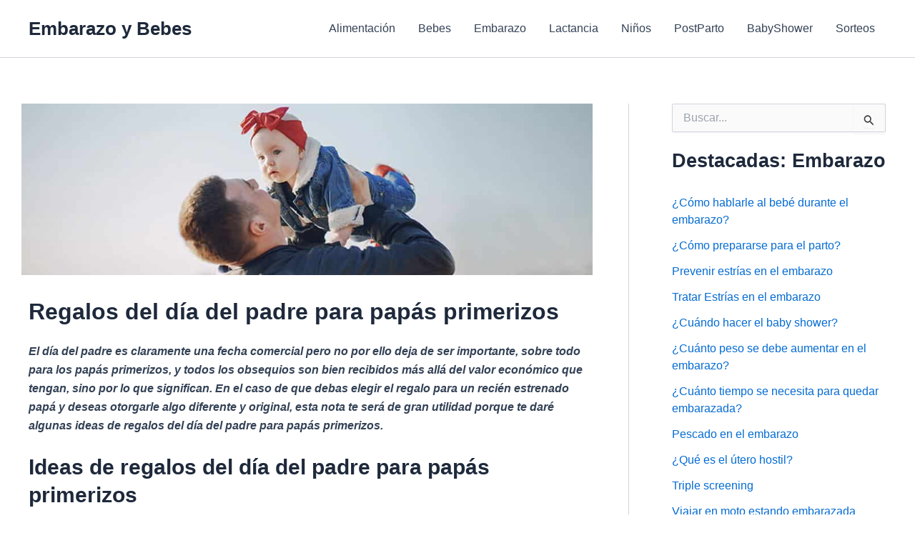

--- FILE ---
content_type: text/html; charset=UTF-8
request_url: https://embarazoybebes.dir.ar/bebes/regalos-del-dia-del-padre-para-papas-primerizos/
body_size: 41073
content:
<!DOCTYPE html><html lang="es"><head><script data-no-optimize="1" type="3a2001a26ff8e422f4dfeae7-text/javascript">var litespeed_docref=sessionStorage.getItem("litespeed_docref");litespeed_docref&&(Object.defineProperty(document,"referrer",{get:function(){return litespeed_docref}}),sessionStorage.removeItem("litespeed_docref"));</script> <meta charset="UTF-8"><link data-optimized="2" rel="stylesheet" href="https://embarazoybebes.dir.ar/wp-content/litespeed/ucss/7dcd5dfb5db303cc64ce81c8484e538d.css?ver=cbe42" /><meta name="viewport" content="width=device-width, initial-scale=1"><link rel="profile" href="https://gmpg.org/xfn/11"><meta name='robots' content='index, follow, max-image-preview:large, max-snippet:-1, max-video-preview:-1' /><style>img:is([sizes="auto" i], [sizes^="auto," i]) { contain-intrinsic-size: 3000px 1500px }</style><title>Regalos del día del padre para papás primerizos - Embarazo y Bebes</title><meta name="description" content="👨‍🍼 Regalos del día del padre para papás primerizos. Regalos originales para papás. Regalo para papás primerizos." /><link rel="canonical" href="https://embarazoybebes.dir.ar/bebes/regalos-del-dia-del-padre-para-papas-primerizos/" /><meta property="og:locale" content="es_ES" /><meta property="og:type" content="article" /><meta property="og:title" content="Regalos del día del padre para papás primerizos - Embarazo y Bebes" /><meta property="og:description" content="👨‍🍼 Regalos del día del padre para papás primerizos. Regalos originales para papás. Regalo para papás primerizos." /><meta property="og:url" content="https://embarazoybebes.dir.ar/bebes/regalos-del-dia-del-padre-para-papas-primerizos/" /><meta property="og:site_name" content="Embarazo y Bebes" /><meta property="og:image" content="https://embarazoybebes.dir.ar/wp-content/uploads/2020/08/Regalos-del-dia-del-padre-para-papas-primerizos.jpg" /><meta property="og:image:width" content="1000" /><meta property="og:image:height" content="300" /><meta property="og:image:type" content="image/jpeg" /><meta name="twitter:card" content="summary_large_image" /><meta name="twitter:label1" content="Tiempo de lectura" /><meta name="twitter:data1" content="3 minutos" /> <script type="application/ld+json" class="yoast-schema-graph">{"@context":"https://schema.org","@graph":[{"@type":"WebPage","@id":"https://embarazoybebes.dir.ar/bebes/regalos-del-dia-del-padre-para-papas-primerizos/","url":"https://embarazoybebes.dir.ar/bebes/regalos-del-dia-del-padre-para-papas-primerizos/","name":"Regalos del día del padre para papás primerizos - Embarazo y Bebes","isPartOf":{"@id":"https://embarazoybebes.dir.ar/#website"},"primaryImageOfPage":{"@id":"https://embarazoybebes.dir.ar/bebes/regalos-del-dia-del-padre-para-papas-primerizos/#primaryimage"},"image":{"@id":"https://embarazoybebes.dir.ar/bebes/regalos-del-dia-del-padre-para-papas-primerizos/#primaryimage"},"thumbnailUrl":"https://embarazoybebes.dir.ar/wp-content/uploads/2020/08/Regalos-del-dia-del-padre-para-papas-primerizos.jpg","datePublished":"2022-11-07T13:00:37+00:00","description":"👨‍🍼 Regalos del día del padre para papás primerizos. Regalos originales para papás. Regalo para papás primerizos.","breadcrumb":{"@id":"https://embarazoybebes.dir.ar/bebes/regalos-del-dia-del-padre-para-papas-primerizos/#breadcrumb"},"inLanguage":"es","potentialAction":[{"@type":"ReadAction","target":["https://embarazoybebes.dir.ar/bebes/regalos-del-dia-del-padre-para-papas-primerizos/"]}]},{"@type":"ImageObject","inLanguage":"es","@id":"https://embarazoybebes.dir.ar/bebes/regalos-del-dia-del-padre-para-papas-primerizos/#primaryimage","url":"https://embarazoybebes.dir.ar/wp-content/uploads/2020/08/Regalos-del-dia-del-padre-para-papas-primerizos.jpg","contentUrl":"https://embarazoybebes.dir.ar/wp-content/uploads/2020/08/Regalos-del-dia-del-padre-para-papas-primerizos.jpg","width":1000,"height":300},{"@type":"BreadcrumbList","@id":"https://embarazoybebes.dir.ar/bebes/regalos-del-dia-del-padre-para-papas-primerizos/#breadcrumb","itemListElement":[{"@type":"ListItem","position":1,"name":"Portada","item":"https://embarazoybebes.dir.ar/"},{"@type":"ListItem","position":2,"name":"Bebes","item":"https://embarazoybebes.dir.ar/bebes/"},{"@type":"ListItem","position":3,"name":"Regalos del día del padre para papás primerizos"}]},{"@type":"WebSite","@id":"https://embarazoybebes.dir.ar/#website","url":"https://embarazoybebes.dir.ar/","name":"Embarazo y Bebes","description":"Embarazo Saludable &amp; Bebes Saludables","potentialAction":[{"@type":"SearchAction","target":{"@type":"EntryPoint","urlTemplate":"https://embarazoybebes.dir.ar/?s={search_term_string}"},"query-input":{"@type":"PropertyValueSpecification","valueRequired":true,"valueName":"search_term_string"}}],"inLanguage":"es"}]}</script> <link rel="alternate" type="application/rss+xml" title="Embarazo y Bebes &raquo; Feed" href="https://embarazoybebes.dir.ar/feed/" /><style id='astra-theme-css-inline-css'>:root{--ast-post-nav-space:0;--ast-container-default-xlg-padding:2.5em;--ast-container-default-lg-padding:2.5em;--ast-container-default-slg-padding:2em;--ast-container-default-md-padding:2.5em;--ast-container-default-sm-padding:2.5em;--ast-container-default-xs-padding:2.4em;--ast-container-default-xxs-padding:1.8em;--ast-code-block-background:#ECEFF3;--ast-comment-inputs-background:#F9FAFB;--ast-normal-container-width:1200px;--ast-narrow-container-width:750px;--ast-blog-title-font-weight:600;--ast-blog-meta-weight:600;--ast-global-color-primary:var(--ast-global-color-5);--ast-global-color-secondary:var(--ast-global-color-4);--ast-global-color-alternate-background:var(--ast-global-color-7);--ast-global-color-subtle-background:var(--ast-global-color-6);--ast-bg-style-guide:#F8FAFC;--ast-shadow-style-guide:0px 0px 4px 0 #00000057;--ast-global-dark-bg-style:#fff;--ast-global-dark-lfs:#fbfbfb;--ast-widget-bg-color:#fafafa;--ast-wc-container-head-bg-color:#fbfbfb;--ast-title-layout-bg:#eeeeee;--ast-search-border-color:#e7e7e7;--ast-lifter-hover-bg:#e6e6e6;--ast-gallery-block-color:#000;--srfm-color-input-label:var(--ast-global-color-2);}html{font-size:100%;}a{color:var(--ast-global-color-0);}a:hover,a:focus{color:var(--ast-global-color-1);}body,button,input,select,textarea,.ast-button,.ast-custom-button{font-family:-apple-system,BlinkMacSystemFont,Segoe UI,Roboto,Oxygen-Sans,Ubuntu,Cantarell,Helvetica Neue,sans-serif;font-weight:400;font-size:16px;font-size:1rem;line-height:var(--ast-body-line-height,1.65);}blockquote{color:var(--ast-global-color-3);}h1,.entry-content h1,h2,.entry-content h2,h3,.entry-content h3,h4,.entry-content h4,h5,.entry-content h5,h6,.entry-content h6,.site-title,.site-title a{font-weight:600;}.ast-site-identity .site-title a{color:var(--ast-global-color-2);}.site-title{font-size:26px;font-size:1.625rem;display:block;}.site-header .site-description{font-size:15px;font-size:0.9375rem;display:none;}.entry-title{font-size:20px;font-size:1.25rem;}.ast-blog-single-element.ast-taxonomy-container a{font-size:14px;font-size:0.875rem;}.ast-blog-meta-container{font-size:13px;font-size:0.8125rem;}.archive .ast-article-post .ast-article-inner,.blog .ast-article-post .ast-article-inner,.archive .ast-article-post .ast-article-inner:hover,.blog .ast-article-post .ast-article-inner:hover{border-top-left-radius:6px;border-top-right-radius:6px;border-bottom-right-radius:6px;border-bottom-left-radius:6px;overflow:hidden;}h1,.entry-content h1{font-size:36px;font-size:2.25rem;font-weight:600;line-height:1.4em;}h2,.entry-content h2{font-size:30px;font-size:1.875rem;font-weight:600;line-height:1.3em;}h3,.entry-content h3{font-size:24px;font-size:1.5rem;font-weight:600;line-height:1.3em;}h4,.entry-content h4{font-size:20px;font-size:1.25rem;line-height:1.2em;font-weight:600;}h5,.entry-content h5{font-size:18px;font-size:1.125rem;line-height:1.2em;font-weight:600;}h6,.entry-content h6{font-size:16px;font-size:1rem;line-height:1.25em;font-weight:600;}::selection{background-color:var(--ast-global-color-0);color:#ffffff;}body,h1,.entry-title a,.entry-content h1,h2,.entry-content h2,h3,.entry-content h3,h4,.entry-content h4,h5,.entry-content h5,h6,.entry-content h6{color:var(--ast-global-color-3);}.tagcloud a:hover,.tagcloud a:focus,.tagcloud a.current-item{color:#ffffff;border-color:var(--ast-global-color-0);background-color:var(--ast-global-color-0);}input:focus,input[type="text"]:focus,input[type="email"]:focus,input[type="url"]:focus,input[type="password"]:focus,input[type="reset"]:focus,input[type="search"]:focus,textarea:focus{border-color:var(--ast-global-color-0);}input[type="radio"]:checked,input[type=reset],input[type="checkbox"]:checked,input[type="checkbox"]:hover:checked,input[type="checkbox"]:focus:checked,input[type=range]::-webkit-slider-thumb{border-color:var(--ast-global-color-0);background-color:var(--ast-global-color-0);box-shadow:none;}.site-footer a:hover + .post-count,.site-footer a:focus + .post-count{background:var(--ast-global-color-0);border-color:var(--ast-global-color-0);}.single .nav-links .nav-previous,.single .nav-links .nav-next{color:var(--ast-global-color-0);}.entry-meta,.entry-meta *{line-height:1.45;color:var(--ast-global-color-0);font-weight:600;}.entry-meta a:not(.ast-button):hover,.entry-meta a:not(.ast-button):hover *,.entry-meta a:not(.ast-button):focus,.entry-meta a:not(.ast-button):focus *,.page-links > .page-link,.page-links .page-link:hover,.post-navigation a:hover{color:var(--ast-global-color-1);}#cat option,.secondary .calendar_wrap thead a,.secondary .calendar_wrap thead a:visited{color:var(--ast-global-color-0);}.secondary .calendar_wrap #today,.ast-progress-val span{background:var(--ast-global-color-0);}.secondary a:hover + .post-count,.secondary a:focus + .post-count{background:var(--ast-global-color-0);border-color:var(--ast-global-color-0);}.calendar_wrap #today > a{color:#ffffff;}.page-links .page-link,.single .post-navigation a{color:var(--ast-global-color-3);}.ast-search-menu-icon .search-form button.search-submit{padding:0 4px;}.ast-search-menu-icon form.search-form{padding-right:0;}.ast-search-menu-icon.slide-search input.search-field{width:0;}.ast-header-search .ast-search-menu-icon.ast-dropdown-active .search-form,.ast-header-search .ast-search-menu-icon.ast-dropdown-active .search-field:focus{transition:all 0.2s;}.search-form input.search-field:focus{outline:none;}.ast-search-menu-icon .search-form button.search-submit:focus,.ast-theme-transparent-header .ast-header-search .ast-dropdown-active .ast-icon,.ast-theme-transparent-header .ast-inline-search .search-field:focus .ast-icon{color:var(--ast-global-color-1);}.ast-header-search .slide-search .search-form{border:2px solid var(--ast-global-color-0);}.ast-header-search .slide-search .search-field{background-color:(--ast-global-dark-bg-style);}.ast-archive-title{color:var(--ast-global-color-2);}.widget-title{font-size:22px;font-size:1.375rem;color:var(--ast-global-color-2);}#secondary,#secondary button,#secondary input,#secondary select,#secondary textarea{font-size:16px;font-size:1rem;}.ast-single-post .entry-content a,.ast-comment-content a:not(.ast-comment-edit-reply-wrap a){text-decoration:underline;}.ast-single-post .elementor-widget-button .elementor-button,.ast-single-post .entry-content .uagb-tab a,.ast-single-post .entry-content .uagb-ifb-cta a,.ast-single-post .entry-content .uabb-module-content a,.ast-single-post .entry-content .uagb-post-grid a,.ast-single-post .entry-content .uagb-timeline a,.ast-single-post .entry-content .uagb-toc__wrap a,.ast-single-post .entry-content .uagb-taxomony-box a,.ast-single-post .entry-content .woocommerce a,.entry-content .wp-block-latest-posts > li > a,.ast-single-post .entry-content .wp-block-file__button,a.ast-post-filter-single,.ast-single-post .ast-comment-content .comment-reply-link,.ast-single-post .ast-comment-content .comment-edit-link{text-decoration:none;}.ast-search-menu-icon.slide-search a:focus-visible:focus-visible,.astra-search-icon:focus-visible,#close:focus-visible,a:focus-visible,.ast-menu-toggle:focus-visible,.site .skip-link:focus-visible,.wp-block-loginout input:focus-visible,.wp-block-search.wp-block-search__button-inside .wp-block-search__inside-wrapper,.ast-header-navigation-arrow:focus-visible,.woocommerce .wc-proceed-to-checkout > .checkout-button:focus-visible,.woocommerce .woocommerce-MyAccount-navigation ul li a:focus-visible,.ast-orders-table__row .ast-orders-table__cell:focus-visible,.woocommerce .woocommerce-order-details .order-again > .button:focus-visible,.woocommerce .woocommerce-message a.button.wc-forward:focus-visible,.woocommerce #minus_qty:focus-visible,.woocommerce #plus_qty:focus-visible,a#ast-apply-coupon:focus-visible,.woocommerce .woocommerce-info a:focus-visible,.woocommerce .astra-shop-summary-wrap a:focus-visible,.woocommerce a.wc-forward:focus-visible,#ast-apply-coupon:focus-visible,.woocommerce-js .woocommerce-mini-cart-item a.remove:focus-visible,#close:focus-visible,.button.search-submit:focus-visible,#search_submit:focus,.normal-search:focus-visible,.ast-header-account-wrap:focus-visible,.woocommerce .ast-on-card-button.ast-quick-view-trigger:focus{outline-style:dotted;outline-color:inherit;outline-width:thin;}input:focus,input[type="text"]:focus,input[type="email"]:focus,input[type="url"]:focus,input[type="password"]:focus,input[type="reset"]:focus,input[type="search"]:focus,input[type="number"]:focus,textarea:focus,.wp-block-search__input:focus,[data-section="section-header-mobile-trigger"] .ast-button-wrap .ast-mobile-menu-trigger-minimal:focus,.ast-mobile-popup-drawer.active .menu-toggle-close:focus,.woocommerce-ordering select.orderby:focus,#ast-scroll-top:focus,#coupon_code:focus,.woocommerce-page #comment:focus,.woocommerce #reviews #respond input#submit:focus,.woocommerce a.add_to_cart_button:focus,.woocommerce .button.single_add_to_cart_button:focus,.woocommerce .woocommerce-cart-form button:focus,.woocommerce .woocommerce-cart-form__cart-item .quantity .qty:focus,.woocommerce .woocommerce-billing-fields .woocommerce-billing-fields__field-wrapper .woocommerce-input-wrapper > .input-text:focus,.woocommerce #order_comments:focus,.woocommerce #place_order:focus,.woocommerce .woocommerce-address-fields .woocommerce-address-fields__field-wrapper .woocommerce-input-wrapper > .input-text:focus,.woocommerce .woocommerce-MyAccount-content form button:focus,.woocommerce .woocommerce-MyAccount-content .woocommerce-EditAccountForm .woocommerce-form-row .woocommerce-Input.input-text:focus,.woocommerce .ast-woocommerce-container .woocommerce-pagination ul.page-numbers li a:focus,body #content .woocommerce form .form-row .select2-container--default .select2-selection--single:focus,#ast-coupon-code:focus,.woocommerce.woocommerce-js .quantity input[type=number]:focus,.woocommerce-js .woocommerce-mini-cart-item .quantity input[type=number]:focus,.woocommerce p#ast-coupon-trigger:focus{border-style:dotted;border-color:inherit;border-width:thin;}input{outline:none;}.ast-logo-title-inline .site-logo-img{padding-right:1em;}body .ast-oembed-container *{position:absolute;top:0;width:100%;height:100%;left:0;}body .wp-block-embed-pocket-casts .ast-oembed-container *{position:unset;}.ast-single-post-featured-section + article {margin-top: 2em;}.site-content .ast-single-post-featured-section img {width: 100%;overflow: hidden;object-fit: cover;}.ast-separate-container .site-content .ast-single-post-featured-section + article {margin-top: -80px;z-index: 9;position: relative;border-radius: 4px;}@media (min-width: 922px) {.ast-no-sidebar .site-content .ast-article-image-container--wide {margin-left: -120px;margin-right: -120px;max-width: unset;width: unset;}.ast-left-sidebar .site-content .ast-article-image-container--wide,.ast-right-sidebar .site-content .ast-article-image-container--wide {margin-left: -10px;margin-right: -10px;}.site-content .ast-article-image-container--full {margin-left: calc( -50vw + 50%);margin-right: calc( -50vw + 50%);max-width: 100vw;width: 100vw;}.ast-left-sidebar .site-content .ast-article-image-container--full,.ast-right-sidebar .site-content .ast-article-image-container--full {margin-left: -10px;margin-right: -10px;max-width: inherit;width: auto;}}.site > .ast-single-related-posts-container {margin-top: 0;}@media (min-width: 922px) {.ast-desktop .ast-container--narrow {max-width: var(--ast-narrow-container-width);margin: 0 auto;}}#secondary {margin: 4em 0 2.5em;word-break: break-word;line-height: 2;}#secondary li {margin-bottom: 0.75em;}#secondary li:last-child {margin-bottom: 0;}@media (max-width: 768px) {.js_active .ast-plain-container.ast-single-post #secondary {margin-top: 1.5em;}}.ast-separate-container.ast-two-container #secondary .widget {background-color: #fff;padding: 2em;margin-bottom: 2em;}@media (min-width: 993px) {.ast-left-sidebar #secondary {padding-right: 60px;}.ast-right-sidebar #secondary {padding-left: 60px;}}@media (max-width: 993px) {.ast-right-sidebar #secondary {padding-left: 30px;}.ast-left-sidebar #secondary {padding-right: 30px;}}@media (min-width: 993px) {.ast-page-builder-template.ast-left-sidebar #secondary {padding-left: 60px;}.ast-page-builder-template.ast-right-sidebar #secondary {padding-right: 60px;}}@media (max-width: 993px) {.ast-page-builder-template.ast-right-sidebar #secondary {padding-right: 30px;}.ast-page-builder-template.ast-left-sidebar #secondary {padding-left: 30px;}}input[type="text"],input[type="number"],input[type="email"],input[type="url"],input[type="password"],input[type="search"],input[type=reset],input[type=tel],input[type=date],select,textarea{font-size:16px;font-style:normal;font-weight:400;line-height:24px;width:100%;padding:12px 16px;border-radius:4px;box-shadow:0px 1px 2px 0px rgba(0,0,0,0.05);color:var(--ast-form-input-text,#475569);}input[type="text"],input[type="number"],input[type="email"],input[type="url"],input[type="password"],input[type="search"],input[type=reset],input[type=tel],input[type=date],select{height:40px;}input[type="date"]{border-width:1px;border-style:solid;border-color:var(--ast-border-color);background:var( --ast-global-color-secondary,--ast-global-color-5 );}input[type="text"]:focus,input[type="number"]:focus,input[type="email"]:focus,input[type="url"]:focus,input[type="password"]:focus,input[type="search"]:focus,input[type=reset]:focus,input[type="tel"]:focus,input[type="date"]:focus,select:focus,textarea:focus{border-color:#046BD2;box-shadow:none;outline:none;color:var(--ast-form-input-focus-text,#475569);}label,legend{color:#111827;font-size:14px;font-style:normal;font-weight:500;line-height:20px;}select{padding:6px 10px;}fieldset{padding:30px;border-radius:4px;}button,.ast-button,.button,input[type="button"],input[type="reset"],input[type="submit"]{border-radius:4px;box-shadow:0px 1px 2px 0px rgba(0,0,0,0.05);}:root{--ast-comment-inputs-background:#FFF;}::placeholder{color:var(--ast-form-field-color,#9CA3AF);}::-ms-input-placeholder{color:var(--ast-form-field-color,#9CA3AF);}@media (max-width:921.9px){#ast-desktop-header{display:none;}}@media (min-width:922px){#ast-mobile-header{display:none;}}.wp-block-buttons.aligncenter{justify-content:center;}@media (max-width:921px){.ast-theme-transparent-header #primary,.ast-theme-transparent-header #secondary{padding:0;}}@media (max-width:921px){.ast-plain-container.ast-no-sidebar #primary{padding:0;}}.ast-plain-container.ast-no-sidebar #primary{margin-top:0;margin-bottom:0;}@media (min-width:1200px){.ast-plain-container.ast-no-sidebar #primary{margin-top:60px;margin-bottom:60px;}}.wp-block-button.is-style-outline .wp-block-button__link{border-color:var(--ast-global-color-0);}div.wp-block-button.is-style-outline > .wp-block-button__link:not(.has-text-color),div.wp-block-button.wp-block-button__link.is-style-outline:not(.has-text-color){color:var(--ast-global-color-0);}.wp-block-button.is-style-outline .wp-block-button__link:hover,.wp-block-buttons .wp-block-button.is-style-outline .wp-block-button__link:focus,.wp-block-buttons .wp-block-button.is-style-outline > .wp-block-button__link:not(.has-text-color):hover,.wp-block-buttons .wp-block-button.wp-block-button__link.is-style-outline:not(.has-text-color):hover{color:#ffffff;background-color:var(--ast-global-color-1);border-color:var(--ast-global-color-1);}.post-page-numbers.current .page-link,.ast-pagination .page-numbers.current{color:#ffffff;border-color:var(--ast-global-color-0);background-color:var(--ast-global-color-0);}.wp-block-buttons .wp-block-button.is-style-outline .wp-block-button__link.wp-element-button,.ast-outline-button,.wp-block-uagb-buttons-child .uagb-buttons-repeater.ast-outline-button{border-color:var(--ast-global-color-0);font-family:inherit;font-weight:500;font-size:16px;font-size:1rem;line-height:1em;padding-top:13px;padding-right:30px;padding-bottom:13px;padding-left:30px;}.wp-block-buttons .wp-block-button.is-style-outline > .wp-block-button__link:not(.has-text-color),.wp-block-buttons .wp-block-button.wp-block-button__link.is-style-outline:not(.has-text-color),.ast-outline-button{color:var(--ast-global-color-0);}.wp-block-button.is-style-outline .wp-block-button__link:hover,.wp-block-buttons .wp-block-button.is-style-outline .wp-block-button__link:focus,.wp-block-buttons .wp-block-button.is-style-outline > .wp-block-button__link:not(.has-text-color):hover,.wp-block-buttons .wp-block-button.wp-block-button__link.is-style-outline:not(.has-text-color):hover,.ast-outline-button:hover,.ast-outline-button:focus,.wp-block-uagb-buttons-child .uagb-buttons-repeater.ast-outline-button:hover,.wp-block-uagb-buttons-child .uagb-buttons-repeater.ast-outline-button:focus{color:#ffffff;background-color:var(--ast-global-color-1);border-color:var(--ast-global-color-1);}.ast-single-post .entry-content a.ast-outline-button,.ast-single-post .entry-content .is-style-outline>.wp-block-button__link{text-decoration:none;}.wp-block-button .wp-block-button__link.wp-element-button.is-style-outline:not(.has-background),.wp-block-button.is-style-outline>.wp-block-button__link.wp-element-button:not(.has-background),.ast-outline-button{background-color:transparent;}.uagb-buttons-repeater.ast-outline-button{border-radius:9999px;}@media (max-width:921px){.wp-block-buttons .wp-block-button.is-style-outline .wp-block-button__link.wp-element-button,.ast-outline-button,.wp-block-uagb-buttons-child .uagb-buttons-repeater.ast-outline-button{padding-top:12px;padding-right:28px;padding-bottom:12px;padding-left:28px;}}@media (max-width:544px){.wp-block-buttons .wp-block-button.is-style-outline .wp-block-button__link.wp-element-button,.ast-outline-button,.wp-block-uagb-buttons-child .uagb-buttons-repeater.ast-outline-button{padding-top:10px;padding-right:24px;padding-bottom:10px;padding-left:24px;}}.entry-content[data-ast-blocks-layout] > figure{margin-bottom:1em;}h1.widget-title{font-weight:600;}h2.widget-title{font-weight:600;}h3.widget-title{font-weight:600;}#page{display:flex;flex-direction:column;min-height:100vh;}.ast-404-layout-1 h1.page-title{color:var(--ast-global-color-2);}.single .post-navigation a{line-height:1em;height:inherit;}.error-404 .page-sub-title{font-size:1.5rem;font-weight:inherit;}.search .site-content .content-area .search-form{margin-bottom:0;}#page .site-content{flex-grow:1;}.widget{margin-bottom:1.25em;}#secondary li{line-height:1.5em;}#secondary .wp-block-group h2{margin-bottom:0.7em;}#secondary h2{font-size:1.7rem;}.ast-separate-container .ast-article-post,.ast-separate-container .ast-article-single,.ast-separate-container .comment-respond{padding:3em;}.ast-separate-container .ast-article-single .ast-article-single{padding:0;}.ast-article-single .wp-block-post-template-is-layout-grid{padding-left:0;}.ast-separate-container .comments-title,.ast-narrow-container .comments-title{padding:1.5em 2em;}.ast-page-builder-template .comment-form-textarea,.ast-comment-formwrap .ast-grid-common-col{padding:0;}.ast-comment-formwrap{padding:0;display:inline-flex;column-gap:20px;width:100%;margin-left:0;margin-right:0;}.comments-area textarea#comment:focus,.comments-area textarea#comment:active,.comments-area .ast-comment-formwrap input[type="text"]:focus,.comments-area .ast-comment-formwrap input[type="text"]:active {box-shadow:none;outline:none;}.archive.ast-page-builder-template .entry-header{margin-top:2em;}.ast-page-builder-template .ast-comment-formwrap{width:100%;}.entry-title{margin-bottom:0.6em;}.ast-archive-description p{font-size:inherit;font-weight:inherit;line-height:inherit;}.ast-separate-container .ast-comment-list li.depth-1,.hentry{margin-bottom:1.5em;}.site-content section.ast-archive-description{margin-bottom:2em;}@media (min-width:921px){.ast-left-sidebar.ast-page-builder-template #secondary,.archive.ast-right-sidebar.ast-page-builder-template .site-main{padding-left:20px;padding-right:20px;}}@media (max-width:544px){.ast-comment-formwrap.ast-row{column-gap:10px;display:inline-block;}#ast-commentform .ast-grid-common-col{position:relative;width:100%;}}@media (min-width:1201px){.ast-separate-container .ast-article-post,.ast-separate-container .ast-article-single,.ast-separate-container .ast-author-box,.ast-separate-container .ast-404-layout-1,.ast-separate-container .no-results{padding:3em;}}@media (max-width:921px){.ast-separate-container #primary,.ast-separate-container #secondary{padding:1.5em 0;}#primary,#secondary{padding:1.5em 0;margin:0;}.ast-left-sidebar #content > .ast-container{display:flex;flex-direction:column-reverse;width:100%;}}@media (max-width:921px){#secondary.secondary{padding-top:0;}.ast-separate-container.ast-right-sidebar #secondary{padding-left:1em;padding-right:1em;}.ast-separate-container.ast-two-container #secondary{padding-left:0;padding-right:0;}.ast-page-builder-template .entry-header #secondary,.ast-page-builder-template #secondary{margin-top:1.5em;}}@media (max-width:921px){.ast-right-sidebar #primary{padding-right:0;}.ast-page-builder-template.ast-left-sidebar #secondary,.ast-page-builder-template.ast-right-sidebar #secondary{padding-right:20px;padding-left:20px;}.ast-right-sidebar #secondary,.ast-left-sidebar #primary{padding-left:0;}.ast-left-sidebar #secondary{padding-right:0;}}@media (min-width:922px){.ast-separate-container.ast-right-sidebar #primary,.ast-separate-container.ast-left-sidebar #primary{border:0;}.search-no-results.ast-separate-container #primary{margin-bottom:4em;}}@media (min-width:922px){.ast-right-sidebar #primary{border-right:1px solid var(--ast-border-color);}.ast-left-sidebar #primary{border-left:1px solid var(--ast-border-color);}.ast-right-sidebar #secondary{border-left:1px solid var(--ast-border-color);margin-left:-1px;}.ast-left-sidebar #secondary{border-right:1px solid var(--ast-border-color);margin-right:-1px;}.ast-separate-container.ast-two-container.ast-right-sidebar #secondary{padding-left:30px;padding-right:0;}.ast-separate-container.ast-two-container.ast-left-sidebar #secondary{padding-right:30px;padding-left:0;}.ast-separate-container.ast-right-sidebar #secondary,.ast-separate-container.ast-left-sidebar #secondary{border:0;margin-left:auto;margin-right:auto;}.ast-separate-container.ast-two-container #secondary .widget:last-child{margin-bottom:0;}}.wp-block-button .wp-block-button__link{color:#ffffff;}.wp-block-button .wp-block-button__link:hover,.wp-block-button .wp-block-button__link:focus{color:#ffffff;background-color:var(--ast-global-color-1);border-color:var(--ast-global-color-1);}.wp-block-button .wp-block-button__link,.wp-block-search .wp-block-search__button,body .wp-block-file .wp-block-file__button{border-color:var(--ast-global-color-0);background-color:var(--ast-global-color-0);color:#ffffff;font-family:inherit;font-weight:500;line-height:1em;font-size:16px;font-size:1rem;padding-top:15px;padding-right:30px;padding-bottom:15px;padding-left:30px;}.ast-single-post .entry-content .wp-block-button .wp-block-button__link,.ast-single-post .entry-content .wp-block-search .wp-block-search__button,body .entry-content .wp-block-file .wp-block-file__button{text-decoration:none;}@media (max-width:921px){.wp-block-button .wp-block-button__link,.wp-block-search .wp-block-search__button,body .wp-block-file .wp-block-file__button{padding-top:14px;padding-right:28px;padding-bottom:14px;padding-left:28px;}}@media (max-width:544px){.wp-block-button .wp-block-button__link,.wp-block-search .wp-block-search__button,body .wp-block-file .wp-block-file__button{padding-top:12px;padding-right:24px;padding-bottom:12px;padding-left:24px;}}.menu-toggle,button,.ast-button,.ast-custom-button,.button,input#submit,input[type="button"],input[type="submit"],input[type="reset"],#comments .submit,.search .search-submit,form[CLASS*="wp-block-search__"].wp-block-search .wp-block-search__inside-wrapper .wp-block-search__button,body .wp-block-file .wp-block-file__button,.search .search-submit,.woocommerce-js a.button,.woocommerce button.button,.woocommerce .woocommerce-message a.button,.woocommerce #respond input#submit.alt,.woocommerce input.button.alt,.woocommerce input.button,.woocommerce input.button:disabled,.woocommerce input.button:disabled[disabled],.woocommerce input.button:disabled:hover,.woocommerce input.button:disabled[disabled]:hover,.woocommerce #respond input#submit,.woocommerce button.button.alt.disabled,.wc-block-grid__products .wc-block-grid__product .wp-block-button__link,.wc-block-grid__product-onsale,[CLASS*="wc-block"] button,.woocommerce-js .astra-cart-drawer .astra-cart-drawer-content .woocommerce-mini-cart__buttons .button:not(.checkout):not(.ast-continue-shopping),.woocommerce-js .astra-cart-drawer .astra-cart-drawer-content .woocommerce-mini-cart__buttons a.checkout,.woocommerce button.button.alt.disabled.wc-variation-selection-needed,[CLASS*="wc-block"] .wc-block-components-button{border-style:solid;border-top-width:0;border-right-width:0;border-left-width:0;border-bottom-width:0;color:#ffffff;border-color:var(--ast-global-color-0);background-color:var(--ast-global-color-0);padding-top:15px;padding-right:30px;padding-bottom:15px;padding-left:30px;font-family:inherit;font-weight:500;font-size:16px;font-size:1rem;line-height:1em;}button:focus,.menu-toggle:hover,button:hover,.ast-button:hover,.ast-custom-button:hover .button:hover,.ast-custom-button:hover ,input[type=reset]:hover,input[type=reset]:focus,input#submit:hover,input#submit:focus,input[type="button"]:hover,input[type="button"]:focus,input[type="submit"]:hover,input[type="submit"]:focus,form[CLASS*="wp-block-search__"].wp-block-search .wp-block-search__inside-wrapper .wp-block-search__button:hover,form[CLASS*="wp-block-search__"].wp-block-search .wp-block-search__inside-wrapper .wp-block-search__button:focus,body .wp-block-file .wp-block-file__button:hover,body .wp-block-file .wp-block-file__button:focus,.woocommerce-js a.button:hover,.woocommerce button.button:hover,.woocommerce .woocommerce-message a.button:hover,.woocommerce #respond input#submit:hover,.woocommerce #respond input#submit.alt:hover,.woocommerce input.button.alt:hover,.woocommerce input.button:hover,.woocommerce button.button.alt.disabled:hover,.wc-block-grid__products .wc-block-grid__product .wp-block-button__link:hover,[CLASS*="wc-block"] button:hover,.woocommerce-js .astra-cart-drawer .astra-cart-drawer-content .woocommerce-mini-cart__buttons .button:not(.checkout):not(.ast-continue-shopping):hover,.woocommerce-js .astra-cart-drawer .astra-cart-drawer-content .woocommerce-mini-cart__buttons a.checkout:hover,.woocommerce button.button.alt.disabled.wc-variation-selection-needed:hover,[CLASS*="wc-block"] .wc-block-components-button:hover,[CLASS*="wc-block"] .wc-block-components-button:focus{color:#ffffff;background-color:var(--ast-global-color-1);border-color:var(--ast-global-color-1);}form[CLASS*="wp-block-search__"].wp-block-search .wp-block-search__inside-wrapper .wp-block-search__button.has-icon{padding-top:calc(15px - 3px);padding-right:calc(30px - 3px);padding-bottom:calc(15px - 3px);padding-left:calc(30px - 3px);}@media (max-width:921px){.menu-toggle,button,.ast-button,.ast-custom-button,.button,input#submit,input[type="button"],input[type="submit"],input[type="reset"],#comments .submit,.search .search-submit,form[CLASS*="wp-block-search__"].wp-block-search .wp-block-search__inside-wrapper .wp-block-search__button,body .wp-block-file .wp-block-file__button,.search .search-submit,.woocommerce-js a.button,.woocommerce button.button,.woocommerce .woocommerce-message a.button,.woocommerce #respond input#submit.alt,.woocommerce input.button.alt,.woocommerce input.button,.woocommerce input.button:disabled,.woocommerce input.button:disabled[disabled],.woocommerce input.button:disabled:hover,.woocommerce input.button:disabled[disabled]:hover,.woocommerce #respond input#submit,.woocommerce button.button.alt.disabled,.wc-block-grid__products .wc-block-grid__product .wp-block-button__link,.wc-block-grid__product-onsale,[CLASS*="wc-block"] button,.woocommerce-js .astra-cart-drawer .astra-cart-drawer-content .woocommerce-mini-cart__buttons .button:not(.checkout):not(.ast-continue-shopping),.woocommerce-js .astra-cart-drawer .astra-cart-drawer-content .woocommerce-mini-cart__buttons a.checkout,.woocommerce button.button.alt.disabled.wc-variation-selection-needed,[CLASS*="wc-block"] .wc-block-components-button{padding-top:14px;padding-right:28px;padding-bottom:14px;padding-left:28px;}}@media (max-width:544px){.menu-toggle,button,.ast-button,.ast-custom-button,.button,input#submit,input[type="button"],input[type="submit"],input[type="reset"],#comments .submit,.search .search-submit,form[CLASS*="wp-block-search__"].wp-block-search .wp-block-search__inside-wrapper .wp-block-search__button,body .wp-block-file .wp-block-file__button,.search .search-submit,.woocommerce-js a.button,.woocommerce button.button,.woocommerce .woocommerce-message a.button,.woocommerce #respond input#submit.alt,.woocommerce input.button.alt,.woocommerce input.button,.woocommerce input.button:disabled,.woocommerce input.button:disabled[disabled],.woocommerce input.button:disabled:hover,.woocommerce input.button:disabled[disabled]:hover,.woocommerce #respond input#submit,.woocommerce button.button.alt.disabled,.wc-block-grid__products .wc-block-grid__product .wp-block-button__link,.wc-block-grid__product-onsale,[CLASS*="wc-block"] button,.woocommerce-js .astra-cart-drawer .astra-cart-drawer-content .woocommerce-mini-cart__buttons .button:not(.checkout):not(.ast-continue-shopping),.woocommerce-js .astra-cart-drawer .astra-cart-drawer-content .woocommerce-mini-cart__buttons a.checkout,.woocommerce button.button.alt.disabled.wc-variation-selection-needed,[CLASS*="wc-block"] .wc-block-components-button{padding-top:12px;padding-right:24px;padding-bottom:12px;padding-left:24px;}}@media (max-width:921px){.ast-mobile-header-stack .main-header-bar .ast-search-menu-icon{display:inline-block;}.ast-header-break-point.ast-header-custom-item-outside .ast-mobile-header-stack .main-header-bar .ast-search-icon{margin:0;}.ast-comment-avatar-wrap img{max-width:2.5em;}.ast-comment-meta{padding:0 1.8888em 1.3333em;}}@media (min-width:544px){.ast-container{max-width:100%;}}@media (max-width:544px){.ast-separate-container .ast-article-post,.ast-separate-container .ast-article-single,.ast-separate-container .comments-title,.ast-separate-container .ast-archive-description{padding:1.5em 1em;}.ast-separate-container #content .ast-container{padding-left:0.54em;padding-right:0.54em;}.ast-separate-container .ast-comment-list .bypostauthor{padding:.5em;}.ast-search-menu-icon.ast-dropdown-active .search-field{width:170px;}.ast-separate-container #secondary{padding-top:0;}.ast-separate-container.ast-two-container #secondary .widget{margin-bottom:1.5em;padding-left:1em;padding-right:1em;}} #ast-mobile-header .ast-site-header-cart-li a{pointer-events:none;}.ast-separate-container{background-color:var(--ast-global-color-4);}@media (max-width:921px){.site-title{display:block;}.site-header .site-description{display:none;}h1,.entry-content h1{font-size:30px;}h2,.entry-content h2{font-size:25px;}h3,.entry-content h3{font-size:20px;}}@media (max-width:544px){.site-title{display:block;}.site-header .site-description{display:none;}h1,.entry-content h1{font-size:30px;}h2,.entry-content h2{font-size:25px;}h3,.entry-content h3{font-size:20px;}}@media (max-width:921px){html{font-size:91.2%;}}@media (max-width:544px){html{font-size:91.2%;}}@media (min-width:922px){.ast-container{max-width:1240px;}}@media (min-width:922px){.site-content .ast-container{display:flex;}}@media (max-width:921px){.site-content .ast-container{flex-direction:column;}}.entry-content h1,.entry-content h2,.entry-content h3,.entry-content h4,.entry-content h5,.entry-content h6{clear:none;}@media (min-width:922px){.main-header-menu .sub-menu .menu-item.ast-left-align-sub-menu:hover > .sub-menu,.main-header-menu .sub-menu .menu-item.ast-left-align-sub-menu.focus > .sub-menu{margin-left:-0px;}}.entry-content li > p{margin-bottom:0;}.site .comments-area{padding-bottom:2em;margin-top:2em;}.wp-block-file {display: flex;align-items: center;flex-wrap: wrap;justify-content: space-between;}.wp-block-pullquote {border: none;}.wp-block-pullquote blockquote::before {content: "\201D";font-family: "Helvetica",sans-serif;display: flex;transform: rotate( 180deg );font-size: 6rem;font-style: normal;line-height: 1;font-weight: bold;align-items: center;justify-content: center;}.has-text-align-right > blockquote::before {justify-content: flex-start;}.has-text-align-left > blockquote::before {justify-content: flex-end;}figure.wp-block-pullquote.is-style-solid-color blockquote {max-width: 100%;text-align: inherit;}:root {--wp--custom--ast-default-block-top-padding: 3em;--wp--custom--ast-default-block-right-padding: 3em;--wp--custom--ast-default-block-bottom-padding: 3em;--wp--custom--ast-default-block-left-padding: 3em;--wp--custom--ast-container-width: 1200px;--wp--custom--ast-content-width-size: 1200px;--wp--custom--ast-wide-width-size: calc(1200px + var(--wp--custom--ast-default-block-left-padding) + var(--wp--custom--ast-default-block-right-padding));}.ast-narrow-container {--wp--custom--ast-content-width-size: 750px;--wp--custom--ast-wide-width-size: 750px;}@media(max-width: 921px) {:root {--wp--custom--ast-default-block-top-padding: 3em;--wp--custom--ast-default-block-right-padding: 2em;--wp--custom--ast-default-block-bottom-padding: 3em;--wp--custom--ast-default-block-left-padding: 2em;}}@media(max-width: 544px) {:root {--wp--custom--ast-default-block-top-padding: 3em;--wp--custom--ast-default-block-right-padding: 1.5em;--wp--custom--ast-default-block-bottom-padding: 3em;--wp--custom--ast-default-block-left-padding: 1.5em;}}.entry-content > .wp-block-group,.entry-content > .wp-block-cover,.entry-content > .wp-block-columns {padding-top: var(--wp--custom--ast-default-block-top-padding);padding-right: var(--wp--custom--ast-default-block-right-padding);padding-bottom: var(--wp--custom--ast-default-block-bottom-padding);padding-left: var(--wp--custom--ast-default-block-left-padding);}.ast-plain-container.ast-no-sidebar .entry-content > .alignfull,.ast-page-builder-template .ast-no-sidebar .entry-content > .alignfull {margin-left: calc( -50vw + 50%);margin-right: calc( -50vw + 50%);max-width: 100vw;width: 100vw;}.ast-plain-container.ast-no-sidebar .entry-content .alignfull .alignfull,.ast-page-builder-template.ast-no-sidebar .entry-content .alignfull .alignfull,.ast-plain-container.ast-no-sidebar .entry-content .alignfull .alignwide,.ast-page-builder-template.ast-no-sidebar .entry-content .alignfull .alignwide,.ast-plain-container.ast-no-sidebar .entry-content .alignwide .alignfull,.ast-page-builder-template.ast-no-sidebar .entry-content .alignwide .alignfull,.ast-plain-container.ast-no-sidebar .entry-content .alignwide .alignwide,.ast-page-builder-template.ast-no-sidebar .entry-content .alignwide .alignwide,.ast-plain-container.ast-no-sidebar .entry-content .wp-block-column .alignfull,.ast-page-builder-template.ast-no-sidebar .entry-content .wp-block-column .alignfull,.ast-plain-container.ast-no-sidebar .entry-content .wp-block-column .alignwide,.ast-page-builder-template.ast-no-sidebar .entry-content .wp-block-column .alignwide {margin-left: auto;margin-right: auto;width: 100%;}[data-ast-blocks-layout] .wp-block-separator:not(.is-style-dots) {height: 0;}[data-ast-blocks-layout] .wp-block-separator {margin: 20px auto;}[data-ast-blocks-layout] .wp-block-separator:not(.is-style-wide):not(.is-style-dots) {max-width: 100px;}[data-ast-blocks-layout] .wp-block-separator.has-background {padding: 0;}.entry-content[data-ast-blocks-layout] > * {max-width: var(--wp--custom--ast-content-width-size);margin-left: auto;margin-right: auto;}.entry-content[data-ast-blocks-layout] > .alignwide {max-width: var(--wp--custom--ast-wide-width-size);}.entry-content[data-ast-blocks-layout] .alignfull {max-width: none;}.entry-content .wp-block-columns {margin-bottom: 0;}blockquote {margin: 1.5em;border-color: rgba(0,0,0,0.05);}.wp-block-quote:not(.has-text-align-right):not(.has-text-align-center) {border-left: 5px solid rgba(0,0,0,0.05);}.has-text-align-right > blockquote,blockquote.has-text-align-right {border-right: 5px solid rgba(0,0,0,0.05);}.has-text-align-left > blockquote,blockquote.has-text-align-left {border-left: 5px solid rgba(0,0,0,0.05);}.wp-block-site-tagline,.wp-block-latest-posts .read-more {margin-top: 15px;}.wp-block-loginout p label {display: block;}.wp-block-loginout p:not(.login-remember):not(.login-submit) input {width: 100%;}.wp-block-loginout input:focus {border-color: transparent;}.wp-block-loginout input:focus {outline: thin dotted;}.entry-content .wp-block-media-text .wp-block-media-text__content {padding: 0 0 0 8%;}.entry-content .wp-block-media-text.has-media-on-the-right .wp-block-media-text__content {padding: 0 8% 0 0;}.entry-content .wp-block-media-text.has-background .wp-block-media-text__content {padding: 8%;}.entry-content .wp-block-cover:not([class*="background-color"]):not(.has-text-color.has-link-color) .wp-block-cover__inner-container,.entry-content .wp-block-cover:not([class*="background-color"]) .wp-block-cover-image-text,.entry-content .wp-block-cover:not([class*="background-color"]) .wp-block-cover-text,.entry-content .wp-block-cover-image:not([class*="background-color"]) .wp-block-cover__inner-container,.entry-content .wp-block-cover-image:not([class*="background-color"]) .wp-block-cover-image-text,.entry-content .wp-block-cover-image:not([class*="background-color"]) .wp-block-cover-text {color: var(--ast-global-color-primary,var(--ast-global-color-5));}.wp-block-loginout .login-remember input {width: 1.1rem;height: 1.1rem;margin: 0 5px 4px 0;vertical-align: middle;}.wp-block-latest-posts > li > *:first-child,.wp-block-latest-posts:not(.is-grid) > li:first-child {margin-top: 0;}.entry-content > .wp-block-buttons,.entry-content > .wp-block-uagb-buttons {margin-bottom: 1.5em;}.wp-block-search__inside-wrapper .wp-block-search__input {padding: 0 10px;color: var(--ast-global-color-3);background: var(--ast-global-color-primary,var(--ast-global-color-5));border-color: var(--ast-border-color);}.wp-block-latest-posts .read-more {margin-bottom: 1.5em;}.wp-block-search__no-button .wp-block-search__inside-wrapper .wp-block-search__input {padding-top: 5px;padding-bottom: 5px;}.wp-block-latest-posts .wp-block-latest-posts__post-date,.wp-block-latest-posts .wp-block-latest-posts__post-author {font-size: 1rem;}.wp-block-latest-posts > li > *,.wp-block-latest-posts:not(.is-grid) > li {margin-top: 12px;margin-bottom: 12px;}.ast-page-builder-template .entry-content[data-ast-blocks-layout] > *,.ast-page-builder-template .entry-content[data-ast-blocks-layout] > .alignfull:not(.wp-block-group):not(.uagb-is-root-container) > * {max-width: none;}.ast-page-builder-template .entry-content[data-ast-blocks-layout] > .alignwide:not(.uagb-is-root-container) > * {max-width: var(--wp--custom--ast-wide-width-size);}.ast-page-builder-template .entry-content[data-ast-blocks-layout] > .inherit-container-width > *,.ast-page-builder-template .entry-content[data-ast-blocks-layout] > *:not(.wp-block-group):not(.uagb-is-root-container) > *,.entry-content[data-ast-blocks-layout] > .wp-block-cover .wp-block-cover__inner-container {max-width: var(--wp--custom--ast-content-width-size) ;margin-left: auto;margin-right: auto;}.entry-content[data-ast-blocks-layout] .wp-block-cover:not(.alignleft):not(.alignright) {width: auto;}@media(max-width: 1200px) {.ast-separate-container .entry-content > .alignfull,.ast-separate-container .entry-content[data-ast-blocks-layout] > .alignwide,.ast-plain-container .entry-content[data-ast-blocks-layout] > .alignwide,.ast-plain-container .entry-content .alignfull {margin-left: calc(-1 * min(var(--ast-container-default-xlg-padding),20px)) ;margin-right: calc(-1 * min(var(--ast-container-default-xlg-padding),20px));}}@media(min-width: 1201px) {.ast-separate-container .entry-content > .alignfull {margin-left: calc(-1 * var(--ast-container-default-xlg-padding) );margin-right: calc(-1 * var(--ast-container-default-xlg-padding) );}.ast-separate-container .entry-content[data-ast-blocks-layout] > .alignwide,.ast-plain-container .entry-content[data-ast-blocks-layout] > .alignwide {margin-left: calc(-1 * var(--wp--custom--ast-default-block-left-padding) );margin-right: calc(-1 * var(--wp--custom--ast-default-block-right-padding) );}}@media(min-width: 921px) {.ast-separate-container .entry-content .wp-block-group.alignwide:not(.inherit-container-width) > :where(:not(.alignleft):not(.alignright)),.ast-plain-container .entry-content .wp-block-group.alignwide:not(.inherit-container-width) > :where(:not(.alignleft):not(.alignright)) {max-width: calc( var(--wp--custom--ast-content-width-size) + 80px );}.ast-plain-container.ast-right-sidebar .entry-content[data-ast-blocks-layout] .alignfull,.ast-plain-container.ast-left-sidebar .entry-content[data-ast-blocks-layout] .alignfull {margin-left: -60px;margin-right: -60px;}}@media(min-width: 544px) {.entry-content > .alignleft {margin-right: 20px;}.entry-content > .alignright {margin-left: 20px;}}@media (max-width:544px){.wp-block-columns .wp-block-column:not(:last-child){margin-bottom:20px;}.wp-block-latest-posts{margin:0;}}@media( max-width: 600px ) {.entry-content .wp-block-media-text .wp-block-media-text__content,.entry-content .wp-block-media-text.has-media-on-the-right .wp-block-media-text__content {padding: 8% 0 0;}.entry-content .wp-block-media-text.has-background .wp-block-media-text__content {padding: 8%;}}.ast-page-builder-template .entry-header {padding-left: 0;}.ast-narrow-container .site-content .wp-block-uagb-image--align-full .wp-block-uagb-image__figure {max-width: 100%;margin-left: auto;margin-right: auto;}.entry-content ul,.entry-content ol {padding: revert;margin: revert;padding-left: 20px;}:root .has-ast-global-color-0-color{color:var(--ast-global-color-0);}:root .has-ast-global-color-0-background-color{background-color:var(--ast-global-color-0);}:root .wp-block-button .has-ast-global-color-0-color{color:var(--ast-global-color-0);}:root .wp-block-button .has-ast-global-color-0-background-color{background-color:var(--ast-global-color-0);}:root .has-ast-global-color-1-color{color:var(--ast-global-color-1);}:root .has-ast-global-color-1-background-color{background-color:var(--ast-global-color-1);}:root .wp-block-button .has-ast-global-color-1-color{color:var(--ast-global-color-1);}:root .wp-block-button .has-ast-global-color-1-background-color{background-color:var(--ast-global-color-1);}:root .has-ast-global-color-2-color{color:var(--ast-global-color-2);}:root .has-ast-global-color-2-background-color{background-color:var(--ast-global-color-2);}:root .wp-block-button .has-ast-global-color-2-color{color:var(--ast-global-color-2);}:root .wp-block-button .has-ast-global-color-2-background-color{background-color:var(--ast-global-color-2);}:root .has-ast-global-color-3-color{color:var(--ast-global-color-3);}:root .has-ast-global-color-3-background-color{background-color:var(--ast-global-color-3);}:root .wp-block-button .has-ast-global-color-3-color{color:var(--ast-global-color-3);}:root .wp-block-button .has-ast-global-color-3-background-color{background-color:var(--ast-global-color-3);}:root .has-ast-global-color-4-color{color:var(--ast-global-color-4);}:root .has-ast-global-color-4-background-color{background-color:var(--ast-global-color-4);}:root .wp-block-button .has-ast-global-color-4-color{color:var(--ast-global-color-4);}:root .wp-block-button .has-ast-global-color-4-background-color{background-color:var(--ast-global-color-4);}:root .has-ast-global-color-5-color{color:var(--ast-global-color-5);}:root .has-ast-global-color-5-background-color{background-color:var(--ast-global-color-5);}:root .wp-block-button .has-ast-global-color-5-color{color:var(--ast-global-color-5);}:root .wp-block-button .has-ast-global-color-5-background-color{background-color:var(--ast-global-color-5);}:root .has-ast-global-color-6-color{color:var(--ast-global-color-6);}:root .has-ast-global-color-6-background-color{background-color:var(--ast-global-color-6);}:root .wp-block-button .has-ast-global-color-6-color{color:var(--ast-global-color-6);}:root .wp-block-button .has-ast-global-color-6-background-color{background-color:var(--ast-global-color-6);}:root .has-ast-global-color-7-color{color:var(--ast-global-color-7);}:root .has-ast-global-color-7-background-color{background-color:var(--ast-global-color-7);}:root .wp-block-button .has-ast-global-color-7-color{color:var(--ast-global-color-7);}:root .wp-block-button .has-ast-global-color-7-background-color{background-color:var(--ast-global-color-7);}:root .has-ast-global-color-8-color{color:var(--ast-global-color-8);}:root .has-ast-global-color-8-background-color{background-color:var(--ast-global-color-8);}:root .wp-block-button .has-ast-global-color-8-color{color:var(--ast-global-color-8);}:root .wp-block-button .has-ast-global-color-8-background-color{background-color:var(--ast-global-color-8);}:root{--ast-global-color-0:#046bd2;--ast-global-color-1:#045cb4;--ast-global-color-2:#1e293b;--ast-global-color-3:#334155;--ast-global-color-4:#F0F5FA;--ast-global-color-5:#FFFFFF;--ast-global-color-6:#D1D5DB;--ast-global-color-7:#111111;--ast-global-color-8:#111111;}:root {--ast-border-color : var(--ast-global-color-6);}.ast-single-entry-banner {-js-display: flex;display: flex;flex-direction: column;justify-content: center;text-align: center;position: relative;background: var(--ast-title-layout-bg);}.ast-single-entry-banner[data-banner-layout="layout-1"] {max-width: 1200px;background: inherit;padding: 20px 0;}.ast-single-entry-banner[data-banner-width-type="custom"] {margin: 0 auto;width: 100%;}.ast-single-entry-banner + .site-content .entry-header {margin-bottom: 0;}.site .ast-author-avatar {--ast-author-avatar-size: ;}a.ast-underline-text {text-decoration: underline;}.ast-container > .ast-terms-link {position: relative;display: block;}a.ast-button.ast-badge-tax {padding: 4px 8px;border-radius: 3px;font-size: inherit;}header.entry-header .entry-title{font-weight:600;font-size:32px;font-size:2rem;}header.entry-header > *:not(:last-child){margin-bottom:10px;}header.entry-header .post-thumb-img-content{text-align:center;}header.entry-header .post-thumb img,.ast-single-post-featured-section.post-thumb img{aspect-ratio:16/9;width:100%;height:100%;}.ast-archive-entry-banner {-js-display: flex;display: flex;flex-direction: column;justify-content: center;text-align: center;position: relative;background: var(--ast-title-layout-bg);}.ast-archive-entry-banner[data-banner-width-type="custom"] {margin: 0 auto;width: 100%;}.ast-archive-entry-banner[data-banner-layout="layout-1"] {background: inherit;padding: 20px 0;text-align: left;}body.archive .ast-archive-description{max-width:1200px;width:100%;text-align:left;padding-top:3em;padding-right:3em;padding-bottom:3em;padding-left:3em;}body.archive .ast-archive-description .ast-archive-title,body.archive .ast-archive-description .ast-archive-title *{font-weight:600;font-size:32px;font-size:2rem;}body.archive .ast-archive-description > *:not(:last-child){margin-bottom:10px;}@media (max-width:921px){body.archive .ast-archive-description{text-align:left;}}@media (max-width:544px){body.archive .ast-archive-description{text-align:left;}}.ast-breadcrumbs .trail-browse,.ast-breadcrumbs .trail-items,.ast-breadcrumbs .trail-items li{display:inline-block;margin:0;padding:0;border:none;background:inherit;text-indent:0;text-decoration:none;}.ast-breadcrumbs .trail-browse{font-size:inherit;font-style:inherit;font-weight:inherit;color:inherit;}.ast-breadcrumbs .trail-items{list-style:none;}.trail-items li::after{padding:0 0.3em;content:"\00bb";}.trail-items li:last-of-type::after{display:none;}h1,.entry-content h1,h2,.entry-content h2,h3,.entry-content h3,h4,.entry-content h4,h5,.entry-content h5,h6,.entry-content h6{color:var(--ast-global-color-2);}.entry-title a{color:var(--ast-global-color-2);}@media (max-width:921px){.ast-builder-grid-row-container.ast-builder-grid-row-tablet-3-firstrow .ast-builder-grid-row > *:first-child,.ast-builder-grid-row-container.ast-builder-grid-row-tablet-3-lastrow .ast-builder-grid-row > *:last-child{grid-column:1 / -1;}}@media (max-width:544px){.ast-builder-grid-row-container.ast-builder-grid-row-mobile-3-firstrow .ast-builder-grid-row > *:first-child,.ast-builder-grid-row-container.ast-builder-grid-row-mobile-3-lastrow .ast-builder-grid-row > *:last-child{grid-column:1 / -1;}}.ast-builder-layout-element[data-section="title_tagline"]{display:flex;}@media (max-width:921px){.ast-header-break-point .ast-builder-layout-element[data-section="title_tagline"]{display:flex;}}@media (max-width:544px){.ast-header-break-point .ast-builder-layout-element[data-section="title_tagline"]{display:flex;}}.ast-builder-menu-1{font-family:inherit;font-weight:inherit;}.ast-builder-menu-1 .menu-item > .menu-link{color:var(--ast-global-color-3);}.ast-builder-menu-1 .menu-item > .ast-menu-toggle{color:var(--ast-global-color-3);}.ast-builder-menu-1 .menu-item:hover > .menu-link,.ast-builder-menu-1 .inline-on-mobile .menu-item:hover > .ast-menu-toggle{color:var(--ast-global-color-1);}.ast-builder-menu-1 .menu-item:hover > .ast-menu-toggle{color:var(--ast-global-color-1);}.ast-builder-menu-1 .menu-item.current-menu-item > .menu-link,.ast-builder-menu-1 .inline-on-mobile .menu-item.current-menu-item > .ast-menu-toggle,.ast-builder-menu-1 .current-menu-ancestor > .menu-link{color:var(--ast-global-color-1);}.ast-builder-menu-1 .menu-item.current-menu-item > .ast-menu-toggle{color:var(--ast-global-color-1);}.ast-builder-menu-1 .sub-menu,.ast-builder-menu-1 .inline-on-mobile .sub-menu{border-top-width:2px;border-bottom-width:0px;border-right-width:0px;border-left-width:0px;border-color:var(--ast-global-color-0);border-style:solid;}.ast-builder-menu-1 .sub-menu .sub-menu{top:-2px;}.ast-builder-menu-1 .main-header-menu > .menu-item > .sub-menu,.ast-builder-menu-1 .main-header-menu > .menu-item > .astra-full-megamenu-wrapper{margin-top:0px;}.ast-desktop .ast-builder-menu-1 .main-header-menu > .menu-item > .sub-menu:before,.ast-desktop .ast-builder-menu-1 .main-header-menu > .menu-item > .astra-full-megamenu-wrapper:before{height:calc( 0px + 2px + 5px );}.ast-desktop .ast-builder-menu-1 .menu-item .sub-menu .menu-link{border-style:none;}@media (max-width:921px){.ast-header-break-point .ast-builder-menu-1 .menu-item.menu-item-has-children > .ast-menu-toggle{top:0;}.ast-builder-menu-1 .inline-on-mobile .menu-item.menu-item-has-children > .ast-menu-toggle{right:-15px;}.ast-builder-menu-1 .menu-item-has-children > .menu-link:after{content:unset;}.ast-builder-menu-1 .main-header-menu > .menu-item > .sub-menu,.ast-builder-menu-1 .main-header-menu > .menu-item > .astra-full-megamenu-wrapper{margin-top:0;}}@media (max-width:544px){.ast-header-break-point .ast-builder-menu-1 .menu-item.menu-item-has-children > .ast-menu-toggle{top:0;}.ast-builder-menu-1 .main-header-menu > .menu-item > .sub-menu,.ast-builder-menu-1 .main-header-menu > .menu-item > .astra-full-megamenu-wrapper{margin-top:0;}}.ast-builder-menu-1{display:flex;}@media (max-width:921px){.ast-header-break-point .ast-builder-menu-1{display:flex;}}@media (max-width:544px){.ast-header-break-point .ast-builder-menu-1{display:flex;}}.site-below-footer-wrap{padding-top:20px;padding-bottom:20px;}.site-below-footer-wrap[data-section="section-below-footer-builder"]{background-color:var(--ast-global-color-5);min-height:60px;border-style:solid;border-width:0px;border-top-width:1px;border-top-color:var( --ast-global-color-subtle-background,--ast-global-color-7 );}.site-below-footer-wrap[data-section="section-below-footer-builder"] .ast-builder-grid-row{max-width:1200px;min-height:60px;margin-left:auto;margin-right:auto;}.site-below-footer-wrap[data-section="section-below-footer-builder"] .ast-builder-grid-row,.site-below-footer-wrap[data-section="section-below-footer-builder"] .site-footer-section{align-items:center;}.site-below-footer-wrap[data-section="section-below-footer-builder"].ast-footer-row-inline .site-footer-section{display:flex;margin-bottom:0;}.ast-builder-grid-row-full .ast-builder-grid-row{grid-template-columns:1fr;}@media (max-width:921px){.site-below-footer-wrap[data-section="section-below-footer-builder"].ast-footer-row-tablet-inline .site-footer-section{display:flex;margin-bottom:0;}.site-below-footer-wrap[data-section="section-below-footer-builder"].ast-footer-row-tablet-stack .site-footer-section{display:block;margin-bottom:10px;}.ast-builder-grid-row-container.ast-builder-grid-row-tablet-full .ast-builder-grid-row{grid-template-columns:1fr;}}@media (max-width:544px){.site-below-footer-wrap[data-section="section-below-footer-builder"].ast-footer-row-mobile-inline .site-footer-section{display:flex;margin-bottom:0;}.site-below-footer-wrap[data-section="section-below-footer-builder"].ast-footer-row-mobile-stack .site-footer-section{display:block;margin-bottom:10px;}.ast-builder-grid-row-container.ast-builder-grid-row-mobile-full .ast-builder-grid-row{grid-template-columns:1fr;}}.site-below-footer-wrap[data-section="section-below-footer-builder"]{display:grid;}@media (max-width:921px){.ast-header-break-point .site-below-footer-wrap[data-section="section-below-footer-builder"]{display:grid;}}@media (max-width:544px){.ast-header-break-point .site-below-footer-wrap[data-section="section-below-footer-builder"]{display:grid;}}.ast-footer-copyright{text-align:center;}.ast-footer-copyright {color:var(--ast-global-color-3);}@media (max-width:921px){.ast-footer-copyright{text-align:center;}}@media (max-width:544px){.ast-footer-copyright{text-align:center;}}.ast-footer-copyright {font-size:16px;font-size:1rem;}.ast-footer-copyright.ast-builder-layout-element{display:flex;}@media (max-width:921px){.ast-header-break-point .ast-footer-copyright.ast-builder-layout-element{display:flex;}}@media (max-width:544px){.ast-header-break-point .ast-footer-copyright.ast-builder-layout-element{display:flex;}}.footer-widget-area.widget-area.site-footer-focus-item{width:auto;}.ast-footer-row-inline .footer-widget-area.widget-area.site-footer-focus-item{width:100%;}.ast-header-break-point .main-header-bar{border-bottom-width:1px;}@media (min-width:922px){.main-header-bar{border-bottom-width:1px;}}@media (min-width:922px){#primary{width:70%;}#secondary{width:30%;}}.main-header-menu .menu-item, #astra-footer-menu .menu-item, .main-header-bar .ast-masthead-custom-menu-items{-js-display:flex;display:flex;-webkit-box-pack:center;-webkit-justify-content:center;-moz-box-pack:center;-ms-flex-pack:center;justify-content:center;-webkit-box-orient:vertical;-webkit-box-direction:normal;-webkit-flex-direction:column;-moz-box-orient:vertical;-moz-box-direction:normal;-ms-flex-direction:column;flex-direction:column;}.main-header-menu > .menu-item > .menu-link, #astra-footer-menu > .menu-item > .menu-link{height:100%;-webkit-box-align:center;-webkit-align-items:center;-moz-box-align:center;-ms-flex-align:center;align-items:center;-js-display:flex;display:flex;}.ast-header-break-point .main-navigation ul .menu-item .menu-link .icon-arrow:first-of-type svg{top:.2em;margin-top:0px;margin-left:0px;width:.65em;transform:translate(0, -2px) rotateZ(270deg);}.ast-mobile-popup-content .ast-submenu-expanded > .ast-menu-toggle{transform:rotateX(180deg);overflow-y:auto;}@media (min-width:922px){.ast-builder-menu .main-navigation > ul > li:last-child a{margin-right:0;}}.ast-separate-container .ast-article-inner{background-color:var(--ast-global-color-5);}@media (max-width:921px){.ast-separate-container .ast-article-inner{background-color:var(--ast-global-color-5);}}@media (max-width:544px){.ast-separate-container .ast-article-inner{background-color:var(--ast-global-color-5);}}.ast-separate-container .ast-article-single:not(.ast-related-post), .woocommerce.ast-separate-container .ast-woocommerce-container, .ast-separate-container .error-404, .ast-separate-container .no-results, .single.ast-separate-container .site-main .ast-author-meta, .ast-separate-container .related-posts-title-wrapper,.ast-separate-container .comments-count-wrapper, .ast-box-layout.ast-plain-container .site-content,.ast-padded-layout.ast-plain-container .site-content, .ast-separate-container .ast-archive-description, .ast-separate-container .comments-area{background-color:var(--ast-global-color-5);}@media (max-width:921px){.ast-separate-container .ast-article-single:not(.ast-related-post), .woocommerce.ast-separate-container .ast-woocommerce-container, .ast-separate-container .error-404, .ast-separate-container .no-results, .single.ast-separate-container .site-main .ast-author-meta, .ast-separate-container .related-posts-title-wrapper,.ast-separate-container .comments-count-wrapper, .ast-box-layout.ast-plain-container .site-content,.ast-padded-layout.ast-plain-container .site-content, .ast-separate-container .ast-archive-description{background-color:var(--ast-global-color-5);}}@media (max-width:544px){.ast-separate-container .ast-article-single:not(.ast-related-post), .woocommerce.ast-separate-container .ast-woocommerce-container, .ast-separate-container .error-404, .ast-separate-container .no-results, .single.ast-separate-container .site-main .ast-author-meta, .ast-separate-container .related-posts-title-wrapper,.ast-separate-container .comments-count-wrapper, .ast-box-layout.ast-plain-container .site-content,.ast-padded-layout.ast-plain-container .site-content, .ast-separate-container .ast-archive-description{background-color:var(--ast-global-color-5);}}.ast-separate-container.ast-two-container #secondary .widget{background-color:var(--ast-global-color-5);}@media (max-width:921px){.ast-separate-container.ast-two-container #secondary .widget{background-color:var(--ast-global-color-5);}}@media (max-width:544px){.ast-separate-container.ast-two-container #secondary .widget{background-color:var(--ast-global-color-5);}}.ast-plain-container, .ast-page-builder-template{background-color:var(--ast-global-color-5);}@media (max-width:921px){.ast-plain-container, .ast-page-builder-template{background-color:var(--ast-global-color-5);}}@media (max-width:544px){.ast-plain-container, .ast-page-builder-template{background-color:var(--ast-global-color-5);}}
		#ast-scroll-top {
			display: none;
			position: fixed;
			text-align: center;
			cursor: pointer;
			z-index: 99;
			width: 2.1em;
			height: 2.1em;
			line-height: 2.1;
			color: #ffffff;
			border-radius: 2px;
			content: "";
			outline: inherit;
		}
		@media (min-width: 769px) {
			#ast-scroll-top {
				content: "769";
			}
		}
		#ast-scroll-top .ast-icon.icon-arrow svg {
			margin-left: 0px;
			vertical-align: middle;
			transform: translate(0, -20%) rotate(180deg);
			width: 1.6em;
		}
		.ast-scroll-to-top-right {
			right: 30px;
			bottom: 30px;
		}
		.ast-scroll-to-top-left {
			left: 30px;
			bottom: 30px;
		}
	#ast-scroll-top{background-color:var(--ast-global-color-0);font-size:15px;}@media (max-width:921px){#ast-scroll-top .ast-icon.icon-arrow svg{width:1em;}}.ast-mobile-header-content > *,.ast-desktop-header-content > * {padding: 10px 0;height: auto;}.ast-mobile-header-content > *:first-child,.ast-desktop-header-content > *:first-child {padding-top: 10px;}.ast-mobile-header-content > .ast-builder-menu,.ast-desktop-header-content > .ast-builder-menu {padding-top: 0;}.ast-mobile-header-content > *:last-child,.ast-desktop-header-content > *:last-child {padding-bottom: 0;}.ast-mobile-header-content .ast-search-menu-icon.ast-inline-search label,.ast-desktop-header-content .ast-search-menu-icon.ast-inline-search label {width: 100%;}.ast-desktop-header-content .main-header-bar-navigation .ast-submenu-expanded > .ast-menu-toggle::before {transform: rotateX(180deg);}#ast-desktop-header .ast-desktop-header-content,.ast-mobile-header-content .ast-search-icon,.ast-desktop-header-content .ast-search-icon,.ast-mobile-header-wrap .ast-mobile-header-content,.ast-main-header-nav-open.ast-popup-nav-open .ast-mobile-header-wrap .ast-mobile-header-content,.ast-main-header-nav-open.ast-popup-nav-open .ast-desktop-header-content {display: none;}.ast-main-header-nav-open.ast-header-break-point #ast-desktop-header .ast-desktop-header-content,.ast-main-header-nav-open.ast-header-break-point .ast-mobile-header-wrap .ast-mobile-header-content {display: block;}.ast-desktop .ast-desktop-header-content .astra-menu-animation-slide-up > .menu-item > .sub-menu,.ast-desktop .ast-desktop-header-content .astra-menu-animation-slide-up > .menu-item .menu-item > .sub-menu,.ast-desktop .ast-desktop-header-content .astra-menu-animation-slide-down > .menu-item > .sub-menu,.ast-desktop .ast-desktop-header-content .astra-menu-animation-slide-down > .menu-item .menu-item > .sub-menu,.ast-desktop .ast-desktop-header-content .astra-menu-animation-fade > .menu-item > .sub-menu,.ast-desktop .ast-desktop-header-content .astra-menu-animation-fade > .menu-item .menu-item > .sub-menu {opacity: 1;visibility: visible;}.ast-hfb-header.ast-default-menu-enable.ast-header-break-point .ast-mobile-header-wrap .ast-mobile-header-content .main-header-bar-navigation {width: unset;margin: unset;}.ast-mobile-header-content.content-align-flex-end .main-header-bar-navigation .menu-item-has-children > .ast-menu-toggle,.ast-desktop-header-content.content-align-flex-end .main-header-bar-navigation .menu-item-has-children > .ast-menu-toggle {left: calc( 20px - 0.907em);right: auto;}.ast-mobile-header-content .ast-search-menu-icon,.ast-mobile-header-content .ast-search-menu-icon.slide-search,.ast-desktop-header-content .ast-search-menu-icon,.ast-desktop-header-content .ast-search-menu-icon.slide-search {width: 100%;position: relative;display: block;right: auto;transform: none;}.ast-mobile-header-content .ast-search-menu-icon.slide-search .search-form,.ast-mobile-header-content .ast-search-menu-icon .search-form,.ast-desktop-header-content .ast-search-menu-icon.slide-search .search-form,.ast-desktop-header-content .ast-search-menu-icon .search-form {right: 0;visibility: visible;opacity: 1;position: relative;top: auto;transform: none;padding: 0;display: block;overflow: hidden;}.ast-mobile-header-content .ast-search-menu-icon.ast-inline-search .search-field,.ast-mobile-header-content .ast-search-menu-icon .search-field,.ast-desktop-header-content .ast-search-menu-icon.ast-inline-search .search-field,.ast-desktop-header-content .ast-search-menu-icon .search-field {width: 100%;padding-right: 5.5em;}.ast-mobile-header-content .ast-search-menu-icon .search-submit,.ast-desktop-header-content .ast-search-menu-icon .search-submit {display: block;position: absolute;height: 100%;top: 0;right: 0;padding: 0 1em;border-radius: 0;}.ast-hfb-header.ast-default-menu-enable.ast-header-break-point .ast-mobile-header-wrap .ast-mobile-header-content .main-header-bar-navigation ul .sub-menu .menu-link {padding-left: 30px;}.ast-hfb-header.ast-default-menu-enable.ast-header-break-point .ast-mobile-header-wrap .ast-mobile-header-content .main-header-bar-navigation .sub-menu .menu-item .menu-item .menu-link {padding-left: 40px;}.ast-mobile-popup-drawer.active .ast-mobile-popup-inner{background-color:#ffffff;;}.ast-mobile-header-wrap .ast-mobile-header-content, .ast-desktop-header-content{background-color:#ffffff;;}.ast-mobile-popup-content > *, .ast-mobile-header-content > *, .ast-desktop-popup-content > *, .ast-desktop-header-content > *{padding-top:0px;padding-bottom:0px;}.content-align-flex-start .ast-builder-layout-element{justify-content:flex-start;}.content-align-flex-start .main-header-menu{text-align:left;}.ast-mobile-popup-drawer.active .menu-toggle-close{color:#3a3a3a;}.ast-mobile-header-wrap .ast-primary-header-bar,.ast-primary-header-bar .site-primary-header-wrap{min-height:80px;}.ast-desktop .ast-primary-header-bar .main-header-menu > .menu-item{line-height:80px;}.ast-header-break-point #masthead .ast-mobile-header-wrap .ast-primary-header-bar,.ast-header-break-point #masthead .ast-mobile-header-wrap .ast-below-header-bar,.ast-header-break-point #masthead .ast-mobile-header-wrap .ast-above-header-bar{padding-left:20px;padding-right:20px;}.ast-header-break-point .ast-primary-header-bar{border-bottom-width:1px;border-bottom-color:var( --ast-global-color-subtle-background,--ast-global-color-7 );border-bottom-style:solid;}@media (min-width:922px){.ast-primary-header-bar{border-bottom-width:1px;border-bottom-color:var( --ast-global-color-subtle-background,--ast-global-color-7 );border-bottom-style:solid;}}.ast-primary-header-bar{background-color:var( --ast-global-color-primary,--ast-global-color-4 );}.ast-primary-header-bar{display:block;}@media (max-width:921px){.ast-header-break-point .ast-primary-header-bar{display:grid;}}@media (max-width:544px){.ast-header-break-point .ast-primary-header-bar{display:grid;}}[data-section="section-header-mobile-trigger"] .ast-button-wrap .ast-mobile-menu-trigger-minimal{color:var(--ast-global-color-0);border:none;background:transparent;}[data-section="section-header-mobile-trigger"] .ast-button-wrap .mobile-menu-toggle-icon .ast-mobile-svg{width:20px;height:20px;fill:var(--ast-global-color-0);}[data-section="section-header-mobile-trigger"] .ast-button-wrap .mobile-menu-wrap .mobile-menu{color:var(--ast-global-color-0);}.ast-builder-menu-mobile .main-navigation .main-header-menu .menu-item > .menu-link{color:var(--ast-global-color-3);}.ast-builder-menu-mobile .main-navigation .main-header-menu .menu-item > .ast-menu-toggle{color:var(--ast-global-color-3);}.ast-builder-menu-mobile .main-navigation .main-header-menu .menu-item:hover > .menu-link, .ast-builder-menu-mobile .main-navigation .inline-on-mobile .menu-item:hover > .ast-menu-toggle{color:var(--ast-global-color-1);}.ast-builder-menu-mobile .menu-item:hover > .menu-link, .ast-builder-menu-mobile .main-navigation .inline-on-mobile .menu-item:hover > .ast-menu-toggle{color:var(--ast-global-color-1);}.ast-builder-menu-mobile .main-navigation .menu-item:hover > .ast-menu-toggle{color:var(--ast-global-color-1);}.ast-builder-menu-mobile .main-navigation .menu-item.current-menu-item > .menu-link, .ast-builder-menu-mobile .main-navigation .inline-on-mobile .menu-item.current-menu-item > .ast-menu-toggle, .ast-builder-menu-mobile .main-navigation .menu-item.current-menu-ancestor > .menu-link, .ast-builder-menu-mobile .main-navigation .menu-item.current-menu-ancestor > .ast-menu-toggle{color:var(--ast-global-color-1);}.ast-builder-menu-mobile .main-navigation .menu-item.current-menu-item > .ast-menu-toggle{color:var(--ast-global-color-1);}.ast-builder-menu-mobile .main-navigation .menu-item.menu-item-has-children > .ast-menu-toggle{top:0;}.ast-builder-menu-mobile .main-navigation .menu-item-has-children > .menu-link:after{content:unset;}.ast-hfb-header .ast-builder-menu-mobile .main-header-menu, .ast-hfb-header .ast-builder-menu-mobile .main-navigation .menu-item .menu-link, .ast-hfb-header .ast-builder-menu-mobile .main-navigation .menu-item .sub-menu .menu-link{border-style:none;}.ast-builder-menu-mobile .main-navigation .menu-item.menu-item-has-children > .ast-menu-toggle{top:0;}@media (max-width:921px){.ast-builder-menu-mobile .main-navigation .main-header-menu .menu-item > .menu-link{color:var(--ast-global-color-3);}.ast-builder-menu-mobile .main-navigation .main-header-menu .menu-item > .ast-menu-toggle{color:var(--ast-global-color-3);}.ast-builder-menu-mobile .main-navigation .main-header-menu .menu-item:hover > .menu-link, .ast-builder-menu-mobile .main-navigation .inline-on-mobile .menu-item:hover > .ast-menu-toggle{color:var(--ast-global-color-1);background:var(--ast-global-color-4);}.ast-builder-menu-mobile .main-navigation .menu-item:hover > .ast-menu-toggle{color:var(--ast-global-color-1);}.ast-builder-menu-mobile .main-navigation .menu-item.current-menu-item > .menu-link, .ast-builder-menu-mobile .main-navigation .inline-on-mobile .menu-item.current-menu-item > .ast-menu-toggle, .ast-builder-menu-mobile .main-navigation .menu-item.current-menu-ancestor > .menu-link, .ast-builder-menu-mobile .main-navigation .menu-item.current-menu-ancestor > .ast-menu-toggle{color:var(--ast-global-color-1);background:var(--ast-global-color-4);}.ast-builder-menu-mobile .main-navigation .menu-item.current-menu-item > .ast-menu-toggle{color:var(--ast-global-color-1);}.ast-builder-menu-mobile .main-navigation .menu-item.menu-item-has-children > .ast-menu-toggle{top:0;}.ast-builder-menu-mobile .main-navigation .menu-item-has-children > .menu-link:after{content:unset;}.ast-builder-menu-mobile .main-navigation .main-header-menu , .ast-builder-menu-mobile .main-navigation .main-header-menu .menu-link, .ast-builder-menu-mobile .main-navigation .main-header-menu .sub-menu{background-color:var(--ast-global-color-5);}}@media (max-width:544px){.ast-builder-menu-mobile .main-navigation .menu-item.menu-item-has-children > .ast-menu-toggle{top:0;}}.ast-builder-menu-mobile .main-navigation{display:block;}@media (max-width:921px){.ast-header-break-point .ast-builder-menu-mobile .main-navigation{display:block;}}@media (max-width:544px){.ast-header-break-point .ast-builder-menu-mobile .main-navigation{display:block;}}</style><style id='global-styles-inline-css'>:root{--wp--preset--aspect-ratio--square: 1;--wp--preset--aspect-ratio--4-3: 4/3;--wp--preset--aspect-ratio--3-4: 3/4;--wp--preset--aspect-ratio--3-2: 3/2;--wp--preset--aspect-ratio--2-3: 2/3;--wp--preset--aspect-ratio--16-9: 16/9;--wp--preset--aspect-ratio--9-16: 9/16;--wp--preset--color--black: #000000;--wp--preset--color--cyan-bluish-gray: #abb8c3;--wp--preset--color--white: #ffffff;--wp--preset--color--pale-pink: #f78da7;--wp--preset--color--vivid-red: #cf2e2e;--wp--preset--color--luminous-vivid-orange: #ff6900;--wp--preset--color--luminous-vivid-amber: #fcb900;--wp--preset--color--light-green-cyan: #7bdcb5;--wp--preset--color--vivid-green-cyan: #00d084;--wp--preset--color--pale-cyan-blue: #8ed1fc;--wp--preset--color--vivid-cyan-blue: #0693e3;--wp--preset--color--vivid-purple: #9b51e0;--wp--preset--color--ast-global-color-0: var(--ast-global-color-0);--wp--preset--color--ast-global-color-1: var(--ast-global-color-1);--wp--preset--color--ast-global-color-2: var(--ast-global-color-2);--wp--preset--color--ast-global-color-3: var(--ast-global-color-3);--wp--preset--color--ast-global-color-4: var(--ast-global-color-4);--wp--preset--color--ast-global-color-5: var(--ast-global-color-5);--wp--preset--color--ast-global-color-6: var(--ast-global-color-6);--wp--preset--color--ast-global-color-7: var(--ast-global-color-7);--wp--preset--color--ast-global-color-8: var(--ast-global-color-8);--wp--preset--gradient--vivid-cyan-blue-to-vivid-purple: linear-gradient(135deg,rgba(6,147,227,1) 0%,rgb(155,81,224) 100%);--wp--preset--gradient--light-green-cyan-to-vivid-green-cyan: linear-gradient(135deg,rgb(122,220,180) 0%,rgb(0,208,130) 100%);--wp--preset--gradient--luminous-vivid-amber-to-luminous-vivid-orange: linear-gradient(135deg,rgba(252,185,0,1) 0%,rgba(255,105,0,1) 100%);--wp--preset--gradient--luminous-vivid-orange-to-vivid-red: linear-gradient(135deg,rgba(255,105,0,1) 0%,rgb(207,46,46) 100%);--wp--preset--gradient--very-light-gray-to-cyan-bluish-gray: linear-gradient(135deg,rgb(238,238,238) 0%,rgb(169,184,195) 100%);--wp--preset--gradient--cool-to-warm-spectrum: linear-gradient(135deg,rgb(74,234,220) 0%,rgb(151,120,209) 20%,rgb(207,42,186) 40%,rgb(238,44,130) 60%,rgb(251,105,98) 80%,rgb(254,248,76) 100%);--wp--preset--gradient--blush-light-purple: linear-gradient(135deg,rgb(255,206,236) 0%,rgb(152,150,240) 100%);--wp--preset--gradient--blush-bordeaux: linear-gradient(135deg,rgb(254,205,165) 0%,rgb(254,45,45) 50%,rgb(107,0,62) 100%);--wp--preset--gradient--luminous-dusk: linear-gradient(135deg,rgb(255,203,112) 0%,rgb(199,81,192) 50%,rgb(65,88,208) 100%);--wp--preset--gradient--pale-ocean: linear-gradient(135deg,rgb(255,245,203) 0%,rgb(182,227,212) 50%,rgb(51,167,181) 100%);--wp--preset--gradient--electric-grass: linear-gradient(135deg,rgb(202,248,128) 0%,rgb(113,206,126) 100%);--wp--preset--gradient--midnight: linear-gradient(135deg,rgb(2,3,129) 0%,rgb(40,116,252) 100%);--wp--preset--font-size--small: 13px;--wp--preset--font-size--medium: 20px;--wp--preset--font-size--large: 36px;--wp--preset--font-size--x-large: 42px;--wp--preset--spacing--20: 0.44rem;--wp--preset--spacing--30: 0.67rem;--wp--preset--spacing--40: 1rem;--wp--preset--spacing--50: 1.5rem;--wp--preset--spacing--60: 2.25rem;--wp--preset--spacing--70: 3.38rem;--wp--preset--spacing--80: 5.06rem;--wp--preset--shadow--natural: 6px 6px 9px rgba(0, 0, 0, 0.2);--wp--preset--shadow--deep: 12px 12px 50px rgba(0, 0, 0, 0.4);--wp--preset--shadow--sharp: 6px 6px 0px rgba(0, 0, 0, 0.2);--wp--preset--shadow--outlined: 6px 6px 0px -3px rgba(255, 255, 255, 1), 6px 6px rgba(0, 0, 0, 1);--wp--preset--shadow--crisp: 6px 6px 0px rgba(0, 0, 0, 1);}:root { --wp--style--global--content-size: var(--wp--custom--ast-content-width-size);--wp--style--global--wide-size: var(--wp--custom--ast-wide-width-size); }:where(body) { margin: 0; }.wp-site-blocks > .alignleft { float: left; margin-right: 2em; }.wp-site-blocks > .alignright { float: right; margin-left: 2em; }.wp-site-blocks > .aligncenter { justify-content: center; margin-left: auto; margin-right: auto; }:where(.wp-site-blocks) > * { margin-block-start: 24px; margin-block-end: 0; }:where(.wp-site-blocks) > :first-child { margin-block-start: 0; }:where(.wp-site-blocks) > :last-child { margin-block-end: 0; }:root { --wp--style--block-gap: 24px; }:root :where(.is-layout-flow) > :first-child{margin-block-start: 0;}:root :where(.is-layout-flow) > :last-child{margin-block-end: 0;}:root :where(.is-layout-flow) > *{margin-block-start: 24px;margin-block-end: 0;}:root :where(.is-layout-constrained) > :first-child{margin-block-start: 0;}:root :where(.is-layout-constrained) > :last-child{margin-block-end: 0;}:root :where(.is-layout-constrained) > *{margin-block-start: 24px;margin-block-end: 0;}:root :where(.is-layout-flex){gap: 24px;}:root :where(.is-layout-grid){gap: 24px;}.is-layout-flow > .alignleft{float: left;margin-inline-start: 0;margin-inline-end: 2em;}.is-layout-flow > .alignright{float: right;margin-inline-start: 2em;margin-inline-end: 0;}.is-layout-flow > .aligncenter{margin-left: auto !important;margin-right: auto !important;}.is-layout-constrained > .alignleft{float: left;margin-inline-start: 0;margin-inline-end: 2em;}.is-layout-constrained > .alignright{float: right;margin-inline-start: 2em;margin-inline-end: 0;}.is-layout-constrained > .aligncenter{margin-left: auto !important;margin-right: auto !important;}.is-layout-constrained > :where(:not(.alignleft):not(.alignright):not(.alignfull)){max-width: var(--wp--style--global--content-size);margin-left: auto !important;margin-right: auto !important;}.is-layout-constrained > .alignwide{max-width: var(--wp--style--global--wide-size);}body .is-layout-flex{display: flex;}.is-layout-flex{flex-wrap: wrap;align-items: center;}.is-layout-flex > :is(*, div){margin: 0;}body .is-layout-grid{display: grid;}.is-layout-grid > :is(*, div){margin: 0;}body{padding-top: 0px;padding-right: 0px;padding-bottom: 0px;padding-left: 0px;}a:where(:not(.wp-element-button)){text-decoration: none;}:root :where(.wp-element-button, .wp-block-button__link){background-color: #32373c;border-width: 0;color: #fff;font-family: inherit;font-size: inherit;line-height: inherit;padding: calc(0.667em + 2px) calc(1.333em + 2px);text-decoration: none;}.has-black-color{color: var(--wp--preset--color--black) !important;}.has-cyan-bluish-gray-color{color: var(--wp--preset--color--cyan-bluish-gray) !important;}.has-white-color{color: var(--wp--preset--color--white) !important;}.has-pale-pink-color{color: var(--wp--preset--color--pale-pink) !important;}.has-vivid-red-color{color: var(--wp--preset--color--vivid-red) !important;}.has-luminous-vivid-orange-color{color: var(--wp--preset--color--luminous-vivid-orange) !important;}.has-luminous-vivid-amber-color{color: var(--wp--preset--color--luminous-vivid-amber) !important;}.has-light-green-cyan-color{color: var(--wp--preset--color--light-green-cyan) !important;}.has-vivid-green-cyan-color{color: var(--wp--preset--color--vivid-green-cyan) !important;}.has-pale-cyan-blue-color{color: var(--wp--preset--color--pale-cyan-blue) !important;}.has-vivid-cyan-blue-color{color: var(--wp--preset--color--vivid-cyan-blue) !important;}.has-vivid-purple-color{color: var(--wp--preset--color--vivid-purple) !important;}.has-ast-global-color-0-color{color: var(--wp--preset--color--ast-global-color-0) !important;}.has-ast-global-color-1-color{color: var(--wp--preset--color--ast-global-color-1) !important;}.has-ast-global-color-2-color{color: var(--wp--preset--color--ast-global-color-2) !important;}.has-ast-global-color-3-color{color: var(--wp--preset--color--ast-global-color-3) !important;}.has-ast-global-color-4-color{color: var(--wp--preset--color--ast-global-color-4) !important;}.has-ast-global-color-5-color{color: var(--wp--preset--color--ast-global-color-5) !important;}.has-ast-global-color-6-color{color: var(--wp--preset--color--ast-global-color-6) !important;}.has-ast-global-color-7-color{color: var(--wp--preset--color--ast-global-color-7) !important;}.has-ast-global-color-8-color{color: var(--wp--preset--color--ast-global-color-8) !important;}.has-black-background-color{background-color: var(--wp--preset--color--black) !important;}.has-cyan-bluish-gray-background-color{background-color: var(--wp--preset--color--cyan-bluish-gray) !important;}.has-white-background-color{background-color: var(--wp--preset--color--white) !important;}.has-pale-pink-background-color{background-color: var(--wp--preset--color--pale-pink) !important;}.has-vivid-red-background-color{background-color: var(--wp--preset--color--vivid-red) !important;}.has-luminous-vivid-orange-background-color{background-color: var(--wp--preset--color--luminous-vivid-orange) !important;}.has-luminous-vivid-amber-background-color{background-color: var(--wp--preset--color--luminous-vivid-amber) !important;}.has-light-green-cyan-background-color{background-color: var(--wp--preset--color--light-green-cyan) !important;}.has-vivid-green-cyan-background-color{background-color: var(--wp--preset--color--vivid-green-cyan) !important;}.has-pale-cyan-blue-background-color{background-color: var(--wp--preset--color--pale-cyan-blue) !important;}.has-vivid-cyan-blue-background-color{background-color: var(--wp--preset--color--vivid-cyan-blue) !important;}.has-vivid-purple-background-color{background-color: var(--wp--preset--color--vivid-purple) !important;}.has-ast-global-color-0-background-color{background-color: var(--wp--preset--color--ast-global-color-0) !important;}.has-ast-global-color-1-background-color{background-color: var(--wp--preset--color--ast-global-color-1) !important;}.has-ast-global-color-2-background-color{background-color: var(--wp--preset--color--ast-global-color-2) !important;}.has-ast-global-color-3-background-color{background-color: var(--wp--preset--color--ast-global-color-3) !important;}.has-ast-global-color-4-background-color{background-color: var(--wp--preset--color--ast-global-color-4) !important;}.has-ast-global-color-5-background-color{background-color: var(--wp--preset--color--ast-global-color-5) !important;}.has-ast-global-color-6-background-color{background-color: var(--wp--preset--color--ast-global-color-6) !important;}.has-ast-global-color-7-background-color{background-color: var(--wp--preset--color--ast-global-color-7) !important;}.has-ast-global-color-8-background-color{background-color: var(--wp--preset--color--ast-global-color-8) !important;}.has-black-border-color{border-color: var(--wp--preset--color--black) !important;}.has-cyan-bluish-gray-border-color{border-color: var(--wp--preset--color--cyan-bluish-gray) !important;}.has-white-border-color{border-color: var(--wp--preset--color--white) !important;}.has-pale-pink-border-color{border-color: var(--wp--preset--color--pale-pink) !important;}.has-vivid-red-border-color{border-color: var(--wp--preset--color--vivid-red) !important;}.has-luminous-vivid-orange-border-color{border-color: var(--wp--preset--color--luminous-vivid-orange) !important;}.has-luminous-vivid-amber-border-color{border-color: var(--wp--preset--color--luminous-vivid-amber) !important;}.has-light-green-cyan-border-color{border-color: var(--wp--preset--color--light-green-cyan) !important;}.has-vivid-green-cyan-border-color{border-color: var(--wp--preset--color--vivid-green-cyan) !important;}.has-pale-cyan-blue-border-color{border-color: var(--wp--preset--color--pale-cyan-blue) !important;}.has-vivid-cyan-blue-border-color{border-color: var(--wp--preset--color--vivid-cyan-blue) !important;}.has-vivid-purple-border-color{border-color: var(--wp--preset--color--vivid-purple) !important;}.has-ast-global-color-0-border-color{border-color: var(--wp--preset--color--ast-global-color-0) !important;}.has-ast-global-color-1-border-color{border-color: var(--wp--preset--color--ast-global-color-1) !important;}.has-ast-global-color-2-border-color{border-color: var(--wp--preset--color--ast-global-color-2) !important;}.has-ast-global-color-3-border-color{border-color: var(--wp--preset--color--ast-global-color-3) !important;}.has-ast-global-color-4-border-color{border-color: var(--wp--preset--color--ast-global-color-4) !important;}.has-ast-global-color-5-border-color{border-color: var(--wp--preset--color--ast-global-color-5) !important;}.has-ast-global-color-6-border-color{border-color: var(--wp--preset--color--ast-global-color-6) !important;}.has-ast-global-color-7-border-color{border-color: var(--wp--preset--color--ast-global-color-7) !important;}.has-ast-global-color-8-border-color{border-color: var(--wp--preset--color--ast-global-color-8) !important;}.has-vivid-cyan-blue-to-vivid-purple-gradient-background{background: var(--wp--preset--gradient--vivid-cyan-blue-to-vivid-purple) !important;}.has-light-green-cyan-to-vivid-green-cyan-gradient-background{background: var(--wp--preset--gradient--light-green-cyan-to-vivid-green-cyan) !important;}.has-luminous-vivid-amber-to-luminous-vivid-orange-gradient-background{background: var(--wp--preset--gradient--luminous-vivid-amber-to-luminous-vivid-orange) !important;}.has-luminous-vivid-orange-to-vivid-red-gradient-background{background: var(--wp--preset--gradient--luminous-vivid-orange-to-vivid-red) !important;}.has-very-light-gray-to-cyan-bluish-gray-gradient-background{background: var(--wp--preset--gradient--very-light-gray-to-cyan-bluish-gray) !important;}.has-cool-to-warm-spectrum-gradient-background{background: var(--wp--preset--gradient--cool-to-warm-spectrum) !important;}.has-blush-light-purple-gradient-background{background: var(--wp--preset--gradient--blush-light-purple) !important;}.has-blush-bordeaux-gradient-background{background: var(--wp--preset--gradient--blush-bordeaux) !important;}.has-luminous-dusk-gradient-background{background: var(--wp--preset--gradient--luminous-dusk) !important;}.has-pale-ocean-gradient-background{background: var(--wp--preset--gradient--pale-ocean) !important;}.has-electric-grass-gradient-background{background: var(--wp--preset--gradient--electric-grass) !important;}.has-midnight-gradient-background{background: var(--wp--preset--gradient--midnight) !important;}.has-small-font-size{font-size: var(--wp--preset--font-size--small) !important;}.has-medium-font-size{font-size: var(--wp--preset--font-size--medium) !important;}.has-large-font-size{font-size: var(--wp--preset--font-size--large) !important;}.has-x-large-font-size{font-size: var(--wp--preset--font-size--x-large) !important;}
:root :where(.wp-block-pullquote){font-size: 1.5em;line-height: 1.6;}</style><!--[if IE]> <script src="https://embarazoybebes.dir.ar/wp-content/themes/astra/assets/js/minified/flexibility.min.js" id="astra-flexibility-js"></script> <script id="astra-flexibility-js-after">flexibility(document.documentElement);</script> <![endif]--> <script type="litespeed/javascript" data-src="https://embarazoybebes.dir.ar/wp-includes/js/jquery/jquery.min.js" id="jquery-core-js"></script> <link rel="https://api.w.org/" href="https://embarazoybebes.dir.ar/wp-json/" /><link rel="alternate" title="JSON" type="application/json" href="https://embarazoybebes.dir.ar/wp-json/wp/v2/pages/394" /><link rel="EditURI" type="application/rsd+xml" title="RSD" href="https://embarazoybebes.dir.ar/xmlrpc.php?rsd" /><meta name="generator" content="WordPress 6.8.3" /><link rel='shortlink' href='https://embarazoybebes.dir.ar/?p=394' /><link rel="alternate" title="oEmbed (JSON)" type="application/json+oembed" href="https://embarazoybebes.dir.ar/wp-json/oembed/1.0/embed?url=https%3A%2F%2Fembarazoybebes.dir.ar%2Fbebes%2Fregalos-del-dia-del-padre-para-papas-primerizos%2F" /><link rel="alternate" title="oEmbed (XML)" type="text/xml+oembed" href="https://embarazoybebes.dir.ar/wp-json/oembed/1.0/embed?url=https%3A%2F%2Fembarazoybebes.dir.ar%2Fbebes%2Fregalos-del-dia-del-padre-para-papas-primerizos%2F&#038;format=xml" /><link rel="icon" href="https://embarazoybebes.dir.ar/wp-content/uploads/2020/07/cropped-baby-32x32.png" sizes="32x32" /><link rel="icon" href="https://embarazoybebes.dir.ar/wp-content/uploads/2020/07/cropped-baby-192x192.png" sizes="192x192" /><link rel="apple-touch-icon" href="https://embarazoybebes.dir.ar/wp-content/uploads/2020/07/cropped-baby-180x180.png" /><meta name="msapplication-TileImage" content="https://embarazoybebes.dir.ar/wp-content/uploads/2020/07/cropped-baby-270x270.png" /></head><body itemtype='https://schema.org/WebPage' itemscope='itemscope' class="wp-singular page-template-default page page-id-394 page-child parent-pageid-28 wp-theme-astra ast-desktop ast-plain-container ast-right-sidebar astra-4.11.0 ast-single-post ast-inherit-site-logo-transparent ast-hfb-header ast-normal-title-enabled"><a
class="skip-link screen-reader-text"
href="#content"
title="Ir al contenido">
Ir al contenido</a><div
class="hfeed site" id="page"><header
class="site-header header-main-layout-1 ast-primary-menu-enabled ast-logo-title-inline ast-hide-custom-menu-mobile ast-builder-menu-toggle-icon ast-mobile-header-inline" id="masthead" itemtype="https://schema.org/WPHeader" itemscope="itemscope" itemid="#masthead"		><div id="ast-desktop-header" data-toggle-type="dropdown"><div class="ast-main-header-wrap main-header-bar-wrap "><div class="ast-primary-header-bar ast-primary-header main-header-bar site-header-focus-item" data-section="section-primary-header-builder"><div class="site-primary-header-wrap ast-builder-grid-row-container site-header-focus-item ast-container" data-section="section-primary-header-builder"><div class="ast-builder-grid-row ast-builder-grid-row-has-sides ast-builder-grid-row-no-center"><div class="site-header-primary-section-left site-header-section ast-flex site-header-section-left"><div class="ast-builder-layout-element ast-flex site-header-focus-item" data-section="title_tagline"><div
class="site-branding ast-site-identity" itemtype="https://schema.org/Organization" itemscope="itemscope"				><div class="ast-site-title-wrap">
<span class="site-title" itemprop="name">
<a href="https://embarazoybebes.dir.ar/" rel="home" itemprop="url" >
Embarazo y Bebes
</a>
</span></div></div></div></div><div class="site-header-primary-section-right site-header-section ast-flex ast-grid-right-section"><div class="ast-builder-menu-1 ast-builder-menu ast-flex ast-builder-menu-1-focus-item ast-builder-layout-element site-header-focus-item" data-section="section-hb-menu-1"><div class="ast-main-header-bar-alignment"><div class="main-header-bar-navigation"><nav class="site-navigation ast-flex-grow-1 navigation-accessibility site-header-focus-item" id="primary-site-navigation-desktop" aria-label="Navegación del sitio principal" itemtype="https://schema.org/SiteNavigationElement" itemscope="itemscope"><div class="main-navigation ast-inline-flex"><ul id="ast-hf-menu-1" class="main-header-menu ast-menu-shadow ast-nav-menu ast-flex  submenu-with-border stack-on-mobile"><li id="menu-item-27" class="menu-item menu-item-type-post_type menu-item-object-page menu-item-27"><a href="https://embarazoybebes.dir.ar/alimentacion-saludable/" class="menu-link">Alimentación</a></li><li id="menu-item-30" class="menu-item menu-item-type-post_type menu-item-object-page current-page-ancestor menu-item-30"><a href="https://embarazoybebes.dir.ar/bebes/" class="menu-link">Bebes</a></li><li id="menu-item-646" class="menu-item menu-item-type-post_type menu-item-object-page menu-item-646"><a href="https://embarazoybebes.dir.ar/embarazo/" class="menu-link">Embarazo</a></li><li id="menu-item-647" class="menu-item menu-item-type-post_type menu-item-object-page menu-item-647"><a href="https://embarazoybebes.dir.ar/lactancia/" class="menu-link">Lactancia</a></li><li id="menu-item-648" class="menu-item menu-item-type-post_type menu-item-object-page menu-item-648"><a href="https://embarazoybebes.dir.ar/ninos/" class="menu-link">Niños</a></li><li id="menu-item-649" class="menu-item menu-item-type-post_type menu-item-object-page menu-item-649"><a href="https://embarazoybebes.dir.ar/postparto/" class="menu-link">PostParto</a></li><li id="menu-item-2106" class="menu-item menu-item-type-post_type menu-item-object-page menu-item-2106"><a href="https://embarazoybebes.dir.ar/babyshower/" class="menu-link">BabyShower</a></li><li id="menu-item-2118" class="menu-item menu-item-type-post_type menu-item-object-page menu-item-2118"><a href="https://embarazoybebes.dir.ar/sorteos/" class="menu-link">Sorteos</a></li></ul></div></nav></div></div></div></div></div></div></div></div></div><div id="ast-mobile-header" class="ast-mobile-header-wrap " data-type="dropdown"><div class="ast-main-header-wrap main-header-bar-wrap" ><div class="ast-primary-header-bar ast-primary-header main-header-bar site-primary-header-wrap site-header-focus-item ast-builder-grid-row-layout-default ast-builder-grid-row-tablet-layout-default ast-builder-grid-row-mobile-layout-default" data-section="section-primary-header-builder"><div class="ast-builder-grid-row ast-builder-grid-row-has-sides ast-builder-grid-row-no-center"><div class="site-header-primary-section-left site-header-section ast-flex site-header-section-left"><div class="ast-builder-layout-element ast-flex site-header-focus-item" data-section="title_tagline"><div
class="site-branding ast-site-identity" itemtype="https://schema.org/Organization" itemscope="itemscope"				><div class="ast-site-title-wrap">
<span class="site-title" itemprop="name">
<a href="https://embarazoybebes.dir.ar/" rel="home" itemprop="url" >
Embarazo y Bebes
</a>
</span></div></div></div></div><div class="site-header-primary-section-right site-header-section ast-flex ast-grid-right-section"><div class="ast-builder-layout-element ast-flex site-header-focus-item" data-section="section-header-mobile-trigger"><div class="ast-button-wrap">
<button type="button" class="menu-toggle main-header-menu-toggle ast-mobile-menu-trigger-minimal"   aria-expanded="false">
<span class="screen-reader-text">Main Menu</span>
<span class="mobile-menu-toggle-icon">
<span aria-hidden="true" class="ahfb-svg-iconset ast-inline-flex svg-baseline"><svg class='ast-mobile-svg ast-menu-svg' fill='currentColor' version='1.1' xmlns='http://www.w3.org/2000/svg' width='24' height='24' viewBox='0 0 24 24'><path d='M3 13h18c0.552 0 1-0.448 1-1s-0.448-1-1-1h-18c-0.552 0-1 0.448-1 1s0.448 1 1 1zM3 7h18c0.552 0 1-0.448 1-1s-0.448-1-1-1h-18c-0.552 0-1 0.448-1 1s0.448 1 1 1zM3 19h18c0.552 0 1-0.448 1-1s-0.448-1-1-1h-18c-0.552 0-1 0.448-1 1s0.448 1 1 1z'></path></svg></span><span aria-hidden="true" class="ahfb-svg-iconset ast-inline-flex svg-baseline"><svg class='ast-mobile-svg ast-close-svg' fill='currentColor' version='1.1' xmlns='http://www.w3.org/2000/svg' width='24' height='24' viewBox='0 0 24 24'><path d='M5.293 6.707l5.293 5.293-5.293 5.293c-0.391 0.391-0.391 1.024 0 1.414s1.024 0.391 1.414 0l5.293-5.293 5.293 5.293c0.391 0.391 1.024 0.391 1.414 0s0.391-1.024 0-1.414l-5.293-5.293 5.293-5.293c0.391-0.391 0.391-1.024 0-1.414s-1.024-0.391-1.414 0l-5.293 5.293-5.293-5.293c-0.391-0.391-1.024-0.391-1.414 0s-0.391 1.024 0 1.414z'></path></svg></span>					</span>
</button></div></div></div></div></div></div><div class="ast-mobile-header-content content-align-flex-start "><div class="ast-builder-menu-mobile ast-builder-menu ast-builder-menu-mobile-focus-item ast-builder-layout-element site-header-focus-item" data-section="section-header-mobile-menu"><div class="ast-main-header-bar-alignment"><div class="main-header-bar-navigation"><nav class="site-navigation ast-flex-grow-1 navigation-accessibility" id="ast-mobile-site-navigation" aria-label="Navegación del sitio" itemtype="https://schema.org/SiteNavigationElement" itemscope="itemscope"><div id="ast-hf-mobile-menu" class="main-navigation"><ul class="main-header-menu ast-nav-menu ast-flex  submenu-with-border astra-menu-animation-fade  stack-on-mobile"><li class="page_item page-item-1300 menu-item"><a href="https://embarazoybebes.dir.ar/alarmas/" class="menu-link">Alarmas para bebes</a></li><li class="page_item page-item-17 menu-item-has-children menu-item menu-item-has-children"><a href="https://embarazoybebes.dir.ar/alimentacion-saludable/" class="menu-link">Alimentación Saludable en el embarazo<span role="presentation" class="dropdown-menu-toggle ast-header-navigation-arrow" tabindex="0"><span class="ast-icon icon-arrow"><svg class="ast-arrow-svg" xmlns="http://www.w3.org/2000/svg" xmlns:xlink="http://www.w3.org/1999/xlink" version="1.1" x="0px" y="0px" width="26px" height="16.043px" viewBox="57 35.171 26 16.043" enable-background="new 57 35.171 26 16.043" xml:space="preserve">
<path d="M57.5,38.193l12.5,12.5l12.5-12.5l-2.5-2.5l-10,10l-10-10L57.5,38.193z" />
</svg></span></span></a><button class="ast-menu-toggle" aria-expanded="false"><span class="screen-reader-text">Alternar menú</span><span class="ast-icon icon-arrow"><svg class="ast-arrow-svg" xmlns="http://www.w3.org/2000/svg" xmlns:xlink="http://www.w3.org/1999/xlink" version="1.1" x="0px" y="0px" width="26px" height="16.043px" viewBox="57 35.171 26 16.043" enable-background="new 57 35.171 26 16.043" xml:space="preserve">
<path d="M57.5,38.193l12.5,12.5l12.5-12.5l-2.5-2.5l-10,10l-10-10L57.5,38.193z" />
</svg></span></button><ul class='children sub-menu'><li class="page_item page-item-408 menu-item"><a href="https://embarazoybebes.dir.ar/alimentacion-saludable/como-cuidar-la-alimentacion-de-los-ninos/" class="menu-link">¿Cómo cuidar la alimentación de los niños?</a></li><li class="page_item page-item-415 menu-item"><a href="https://embarazoybebes.dir.ar/alimentacion-saludable/como-darle-leche-de-formula-al-bebe/" class="menu-link">¿Cómo darle leche de fórmula al bebé?</a></li><li class="page_item page-item-85 menu-item"><a href="https://embarazoybebes.dir.ar/alimentacion-saludable/que-es-baby-led-weaning/" class="menu-link">¿Qué es Baby-led Weaning?</a></li><li class="page_item page-item-545 menu-item"><a href="https://embarazoybebes.dir.ar/alimentacion-saludable/alimentacion-del-bebe-a-partir-de-los-6-meses/" class="menu-link">Alimentación del bebé a partir de los 6 meses</a></li><li class="page_item page-item-186 menu-item"><a href="https://embarazoybebes.dir.ar/alimentacion-saludable/azafran-durante-el-embarazo/" class="menu-link">Azafrán durante el embarazo</a></li><li class="page_item page-item-82 menu-item"><a href="https://embarazoybebes.dir.ar/alimentacion-saludable/dieta-libre-de-gluten-caseina-y-soja-para-autismo-e-hiperactividad/" class="menu-link">Dieta libre de gluten y caseina para niños con autismo</a></li><li class="page_item page-item-406 menu-item"><a href="https://embarazoybebes.dir.ar/alimentacion-saludable/dieta-para-quedar-embarazada/" class="menu-link">Dieta para quedar embarazada</a></li><li class="page_item page-item-407 menu-item"><a href="https://embarazoybebes.dir.ar/alimentacion-saludable/la-cafeina-durante-el-embarazo/" class="menu-link">La cafeína durante el embarazo</a></li><li class="page_item page-item-391 menu-item"><a href="https://embarazoybebes.dir.ar/alimentacion-saludable/la-comida-chatarra-en-el-embarazo-dana-al-bebe/" class="menu-link">La comida chatarra en el embarazo daña al bebé</a></li><li class="page_item page-item-259 menu-item"><a href="https://embarazoybebes.dir.ar/alimentacion-saludable/leche-en-polvo-para-bebes/" class="menu-link">Leche en polvo para bebés</a></li><li class="page_item page-item-48 menu-item"><a href="https://embarazoybebes.dir.ar/alimentacion-saludable/los-mejores-alimentos-para-el-embarazo/" class="menu-link">Los mejores alimentos para el embarazo</a></li><li class="page_item page-item-43 menu-item"><a href="https://embarazoybebes.dir.ar/alimentacion-saludable/receta-para-bebes-papilla-de-batata-con-pollo/" class="menu-link">Receta para bebés: papilla de batata con pollo</a></li><li class="page_item page-item-52 menu-item"><a href="https://embarazoybebes.dir.ar/alimentacion-saludable/recetas-de-primeras-comidas-para-bebes/" class="menu-link">Recetas de primeras comidas para bebés</a></li></ul></li><li class="page_item page-item-669 menu-item-has-children menu-item menu-item-has-children"><a href="https://embarazoybebes.dir.ar/anticonceptivos/" class="menu-link">Anticonceptivos<span role="presentation" class="dropdown-menu-toggle ast-header-navigation-arrow" tabindex="0"><span class="ast-icon icon-arrow"><svg class="ast-arrow-svg" xmlns="http://www.w3.org/2000/svg" xmlns:xlink="http://www.w3.org/1999/xlink" version="1.1" x="0px" y="0px" width="26px" height="16.043px" viewBox="57 35.171 26 16.043" enable-background="new 57 35.171 26 16.043" xml:space="preserve">
<path d="M57.5,38.193l12.5,12.5l12.5-12.5l-2.5-2.5l-10,10l-10-10L57.5,38.193z" />
</svg></span></span></a><button class="ast-menu-toggle" aria-expanded="false"><span class="screen-reader-text">Alternar menú</span><span class="ast-icon icon-arrow"><svg class="ast-arrow-svg" xmlns="http://www.w3.org/2000/svg" xmlns:xlink="http://www.w3.org/1999/xlink" version="1.1" x="0px" y="0px" width="26px" height="16.043px" viewBox="57 35.171 26 16.043" enable-background="new 57 35.171 26 16.043" xml:space="preserve">
<path d="M57.5,38.193l12.5,12.5l12.5-12.5l-2.5-2.5l-10,10l-10-10L57.5,38.193z" />
</svg></span></button><ul class='children sub-menu'><li class="page_item page-item-88 menu-item"><a href="https://embarazoybebes.dir.ar/anticonceptivos/como-se-utiliza-misoprostol-para-un-aborto-seguro/" class="menu-link">¿Cómo se utiliza Misoprostol para un aborto seguro?</a></li><li class="page_item page-item-673 menu-item"><a href="https://embarazoybebes.dir.ar/anticonceptivos/los-antibioticos-hacen-que-los-anticonceptivos-fallen/" class="menu-link">¿Los antibióticos hacen que los anticonceptivos fallen?</a></li><li class="page_item page-item-589 menu-item"><a href="https://embarazoybebes.dir.ar/anticonceptivos/que-es-un-dispositivo-intrauterino-diu/" class="menu-link">¿Qué es un dispositivo intrauterino (DIU)?</a></li><li class="page_item page-item-678 menu-item"><a href="https://embarazoybebes.dir.ar/anticonceptivos/que-es-y-como-actua-la-pastilla-del-dia-despues/" class="menu-link">¿Qué es y cómo actúa la pastilla del día después?</a></li><li class="page_item page-item-590 menu-item"><a href="https://embarazoybebes.dir.ar/anticonceptivos/que-sucede-si-te-quedas-embarazada-con-el-diu/" class="menu-link">¿Qué sucede si te quedas embarazada con el DIU?</a></li><li class="page_item page-item-1227 menu-item"><a href="https://embarazoybebes.dir.ar/anticonceptivos/aborto-una-decision-dificil-que-hacer/" class="menu-link">Aborto, una decisión difícil ¿Qué hacer?</a></li><li class="page_item page-item-692 menu-item"><a href="https://embarazoybebes.dir.ar/anticonceptivos/anillo-anticonceptivo-vaginal/" class="menu-link">Anillo anticonceptivo vaginal</a></li><li class="page_item page-item-672 menu-item"><a href="https://embarazoybebes.dir.ar/anticonceptivos/anticonceptivos-orales-beneficios-desventajas-y-modos-de-uso/" class="menu-link">Anticonceptivos orales</a></li><li class="page_item page-item-684 menu-item"><a href="https://embarazoybebes.dir.ar/anticonceptivos/embarazos-no-deseados/" class="menu-link">Embarazos no deseados</a></li><li class="page_item page-item-691 menu-item"><a href="https://embarazoybebes.dir.ar/anticonceptivos/espermicidas-como-anticonceptivos/" class="menu-link">Espermicidas como anticonceptivos</a></li><li class="page_item page-item-685 menu-item"><a href="https://embarazoybebes.dir.ar/anticonceptivos/metodo-de-billings-un-anticonceptivo-natural/" class="menu-link">Método de Billings: un anticonceptivo natural</a></li><li class="page_item page-item-679 menu-item"><a href="https://embarazoybebes.dir.ar/anticonceptivos/pastilla-anticonceptiva-para-hombres/" class="menu-link">Pastilla anticonceptiva para hombres</a></li></ul></li><li class="page_item page-item-2101 menu-item-has-children menu-item menu-item-has-children"><a href="https://embarazoybebes.dir.ar/babyshower/" class="menu-link">BabyShower<span role="presentation" class="dropdown-menu-toggle ast-header-navigation-arrow" tabindex="0"><span class="ast-icon icon-arrow"><svg class="ast-arrow-svg" xmlns="http://www.w3.org/2000/svg" xmlns:xlink="http://www.w3.org/1999/xlink" version="1.1" x="0px" y="0px" width="26px" height="16.043px" viewBox="57 35.171 26 16.043" enable-background="new 57 35.171 26 16.043" xml:space="preserve">
<path d="M57.5,38.193l12.5,12.5l12.5-12.5l-2.5-2.5l-10,10l-10-10L57.5,38.193z" />
</svg></span></span></a><button class="ast-menu-toggle" aria-expanded="false"><span class="screen-reader-text">Alternar menú</span><span class="ast-icon icon-arrow"><svg class="ast-arrow-svg" xmlns="http://www.w3.org/2000/svg" xmlns:xlink="http://www.w3.org/1999/xlink" version="1.1" x="0px" y="0px" width="26px" height="16.043px" viewBox="57 35.171 26 16.043" enable-background="new 57 35.171 26 16.043" xml:space="preserve">
<path d="M57.5,38.193l12.5,12.5l12.5-12.5l-2.5-2.5l-10,10l-10-10L57.5,38.193z" />
</svg></span></button><ul class='children sub-menu'><li class="page_item page-item-2091 menu-item"><a href="https://embarazoybebes.dir.ar/babyshower/accesorios-photocall-babyshower/" class="menu-link">Accesorios photocall babyshower</a></li><li class="page_item page-item-2121 menu-item"><a href="https://embarazoybebes.dir.ar/babyshower/accesorios-photocall-babyshower-10-ideas/" class="menu-link">Accesorios photocall babyshower | 10 ideas</a></li><li class="page_item page-item-2093 menu-item"><a href="https://embarazoybebes.dir.ar/babyshower/adorno-para-torta-babyshower-mama-papa-e-hija/" class="menu-link">Adorno para torta babyshower mama papa e hija</a></li><li class="page_item page-item-2123 menu-item"><a href="https://embarazoybebes.dir.ar/babyshower/adorno-para-torta-babyshower-mama-papa-e-hija-10-ideas-10-ideas/" class="menu-link">Adorno para torta babyshower mama papa e hija | 10 ideas | 10 ideas</a></li><li class="page_item page-item-2125 menu-item"><a href="https://embarazoybebes.dir.ar/babyshower/adornos-para-babyshower-nena-10-ideas/" class="menu-link">Adornos para babyshower nena | 10 ideas</a></li><li class="page_item page-item-2127 menu-item"><a href="https://embarazoybebes.dir.ar/babyshower/adornos-para-babyshower-nina-10-ideas/" class="menu-link">Adornos para babyshower niña | 10 ideas</a></li><li class="page_item page-item-2129 menu-item"><a href="https://embarazoybebes.dir.ar/babyshower/ajuares-nacimientos-babyshower-10-ideas/" class="menu-link">Ajuares nacimientos babyshower | 10 ideas</a></li><li class="page_item page-item-2095 menu-item"><a href="https://embarazoybebes.dir.ar/babyshower/almohadones-con-forma-de-barquito-babyshower/" class="menu-link">Almohadones con forma de barquito babyshower</a></li><li class="page_item page-item-2131 menu-item"><a href="https://embarazoybebes.dir.ar/babyshower/ambientacion-para-babyshowers-10-ideas/" class="menu-link">Ambientacion para babyshowers | 10 ideas</a></li><li class="page_item page-item-2133 menu-item"><a href="https://embarazoybebes.dir.ar/babyshower/apliques-para-babyshower-de-3cm-10-ideas/" class="menu-link">Apliques para babyshower de 3cm | 10 ideas</a></li><li class="page_item page-item-2135 menu-item"><a href="https://embarazoybebes.dir.ar/babyshower/arbol-de-huellas-babyshower-10-ideas/" class="menu-link">Arbol de huellas babyshower | 10 ideas</a></li><li class="page_item page-item-2596 menu-item"><a href="https://embarazoybebes.dir.ar/babyshower/asistencia-de-otras-embarazadas-al-babyshower-10-ideas/" class="menu-link">Asistencia de otras embarazadas al babyshower | 10 ideas</a></li><li class="page_item page-item-2137 menu-item"><a href="https://embarazoybebes.dir.ar/babyshower/babero-babyshower-para-jugar-10-ideas/" class="menu-link">Babero babyshower para jugar | 10 ideas</a></li><li class="page_item page-item-2141 menu-item"><a href="https://embarazoybebes.dir.ar/babyshower/babyshower-adornos-nena-10-ideas/" class="menu-link">Babyshower adornos nena | 10 ideas</a></li><li class="page_item page-item-2143 menu-item"><a href="https://embarazoybebes.dir.ar/babyshower/babyshower-blanco-y-negro-10-ideas/" class="menu-link">Babyshower blanco y negro | 10 ideas</a></li><li class="page_item page-item-2145 menu-item"><a href="https://embarazoybebes.dir.ar/babyshower/babyshower-con-el-nombre-alma-10-ideas/" class="menu-link">Babyshower con el nombre alma | 10 ideas</a></li><li class="page_item page-item-2148 menu-item"><a href="https://embarazoybebes.dir.ar/babyshower/babyshower-con-nube-aco-iris-10-ideas/" class="menu-link">Babyshower con nube aco iris | 10 ideas</a></li><li class="page_item page-item-2150 menu-item"><a href="https://embarazoybebes.dir.ar/babyshower/babyshower-cuerda-10-ideas/" class="menu-link">Babyshower cuerda | 10 ideas</a></li><li class="page_item page-item-2152 menu-item"><a href="https://embarazoybebes.dir.ar/babyshower/babyshower-de-adolescente-embarazada-10-ideas/" class="menu-link">Babyshower de adolescente embarazada | 10 ideas</a></li><li class="page_item page-item-2154 menu-item"><a href="https://embarazoybebes.dir.ar/babyshower/babyshower-de-animales-acuaticos-10-ideas/" class="menu-link">Babyshower de animales acuaticos | 10 ideas</a></li><li class="page_item page-item-2156 menu-item"><a href="https://embarazoybebes.dir.ar/babyshower/babyshower-de-barcos-10-ideas/" class="menu-link">Babyshower de barcos | 10 ideas</a></li><li class="page_item page-item-2158 menu-item"><a href="https://embarazoybebes.dir.ar/babyshower/babyshower-de-buita-10-ideas/" class="menu-link">Babyshower de buita | 10 ideas</a></li><li class="page_item page-item-2160 menu-item"><a href="https://embarazoybebes.dir.ar/babyshower/babyshower-de-buo-10-ideas/" class="menu-link">Babyshower de buo | 10 ideas</a></li><li class="page_item page-item-2162 menu-item"><a href="https://embarazoybebes.dir.ar/babyshower/babyshower-de-conejitos-10-ideas/" class="menu-link">Babyshower de conejitos | 10 ideas</a></li><li class="page_item page-item-2164 menu-item"><a href="https://embarazoybebes.dir.ar/babyshower/babyshower-de-la-selva-10-ideas/" class="menu-link">Babyshower de la selva | 10 ideas</a></li><li class="page_item page-item-2166 menu-item"><a href="https://embarazoybebes.dir.ar/babyshower/babyshower-de-la-selva-mesa-tematica-10-ideas/" class="menu-link">Babyshower de la selva mesa tematica | 10 ideas</a></li><li class="page_item page-item-2168 menu-item"><a href="https://embarazoybebes.dir.ar/babyshower/babyshower-de-nena-torta-10-ideas/" class="menu-link">Babyshower de nena torta | 10 ideas</a></li><li class="page_item page-item-2170 menu-item"><a href="https://embarazoybebes.dir.ar/babyshower/babyshower-de-nene-10-ideas/" class="menu-link">Babyshower de nene | 10 ideas</a></li><li class="page_item page-item-2172 menu-item"><a href="https://embarazoybebes.dir.ar/babyshower/babyshower-de-osos-10-ideas/" class="menu-link">Babyshower de osos | 10 ideas</a></li><li class="page_item page-item-2174 menu-item"><a href="https://embarazoybebes.dir.ar/babyshower/babyshower-de-pajaritos-10-ideas/" class="menu-link">Babyshower de pajaritos | 10 ideas</a></li><li class="page_item page-item-2176 menu-item"><a href="https://embarazoybebes.dir.ar/babyshower/babyshower-de-parejas-homoparentales-10-ideas/" class="menu-link">Babyshower de parejas homoparentales | 10 ideas</a></li><li class="page_item page-item-2178 menu-item"><a href="https://embarazoybebes.dir.ar/babyshower/babyshower-de-piecitos-10-ideas/" class="menu-link">Babyshower de piecitos | 10 ideas</a></li><li class="page_item page-item-2180 menu-item"><a href="https://embarazoybebes.dir.ar/babyshower/babyshower-de-vampiros-10-ideas/" class="menu-link">Babyshower de vampiros | 10 ideas</a></li><li class="page_item page-item-2182 menu-item"><a href="https://embarazoybebes.dir.ar/babyshower/babyshower-de-varones-10-ideas/" class="menu-link">Babyshower de varones | 10 ideas</a></li><li class="page_item page-item-2184 menu-item"><a href="https://embarazoybebes.dir.ar/babyshower/babyshower-en-camino-10-ideas/" class="menu-link">Babyshower en camino | 10 ideas</a></li><li class="page_item page-item-2186 menu-item"><a href="https://embarazoybebes.dir.ar/babyshower/babyshower-en-los-parques-de-caba-10-ideas/" class="menu-link">Babyshower en los parques de caba | 10 ideas</a></li><li class="page_item page-item-2188 menu-item"><a href="https://embarazoybebes.dir.ar/babyshower/babyshower-fondo-de-marinero-10-ideas/" class="menu-link">Babyshower fondo de marinero | 10 ideas</a></li><li class="page_item page-item-2190 menu-item"><a href="https://embarazoybebes.dir.ar/babyshower/babyshower-juegos-balbuceo-10-ideas/" class="menu-link">Babyshower juegos balbuceo | 10 ideas</a></li><li class="page_item page-item-2192 menu-item"><a href="https://embarazoybebes.dir.ar/babyshower/babyshower-juegos-bebes-de-plastilina-10-ideas/" class="menu-link">Babyshower juegos bebes de plastilina | 10 ideas</a></li><li class="page_item page-item-2194 menu-item"><a href="https://embarazoybebes.dir.ar/babyshower/babyshower-nena-calesitas-10-ideas/" class="menu-link">Babyshower nena calesitas | 10 ideas</a></li><li class="page_item page-item-2196 menu-item"><a href="https://embarazoybebes.dir.ar/babyshower/babyshower-nena-juegos-10-ideas/" class="menu-link">Babyshower nena juegos | 10 ideas</a></li><li class="page_item page-item-2198 menu-item"><a href="https://embarazoybebes.dir.ar/babyshower/babyshower-nene-dibujo-10-ideas/" class="menu-link">Babyshower nene dibujo | 10 ideas</a></li><li class="page_item page-item-2200 menu-item"><a href="https://embarazoybebes.dir.ar/babyshower/babyshower-nino-baberos-10-ideas/" class="menu-link">Babyshower niño baberos | 10 ideas</a></li><li class="page_item page-item-2204 menu-item"><a href="https://embarazoybebes.dir.ar/babyshower/babyshower-nino-de-colores-10-ideas/" class="menu-link">Babyshower niño de colores | 10 ideas</a></li><li class="page_item page-item-2202 menu-item"><a href="https://embarazoybebes.dir.ar/babyshower/babyshower-nino-patitas-10-ideas/" class="menu-link">Babyshower niño patitas | 10 ideas</a></li><li class="page_item page-item-2206 menu-item"><a href="https://embarazoybebes.dir.ar/babyshower/babyshower-organizacion-10-ideas/" class="menu-link">Babyshower organizacion | 10 ideas</a></li><li class="page_item page-item-2208 menu-item"><a href="https://embarazoybebes.dir.ar/babyshower/babyshower-osito-panda-invitacion-10-ideas/" class="menu-link">Babyshower osito panda invitacion | 10 ideas</a></li><li class="page_item page-item-2210 menu-item"><a href="https://embarazoybebes.dir.ar/babyshower/babyshower-ositos-nena-10-ideas/" class="menu-link">Babyshower ositos nena | 10 ideas</a></li><li class="page_item page-item-2212 menu-item"><a href="https://embarazoybebes.dir.ar/babyshower/babyshower-panal-nena-10-ideas/" class="menu-link">Babyshower pañal nena | 10 ideas</a></li><li class="page_item page-item-2139 menu-item"><a href="https://embarazoybebes.dir.ar/babyshower/babyshower-primer-anito-10-ideas/" class="menu-link">Babyshower primer añito | 10 ideas</a></li><li class="page_item page-item-2214 menu-item"><a href="https://embarazoybebes.dir.ar/babyshower/babyshower-que-frase-poner-10-ideas/" class="menu-link">Babyshower que frase poner | 10 ideas</a></li><li class="page_item page-item-2216 menu-item"><a href="https://embarazoybebes.dir.ar/babyshower/babyshower-recuerdo-plantita-10-ideas/" class="menu-link">Babyshower recuerdo plantita | 10 ideas</a></li><li class="page_item page-item-2218 menu-item"><a href="https://embarazoybebes.dir.ar/babyshower/babyshower-remeras-de-varon-10-ideas/" class="menu-link">Babyshower remeras de varon | 10 ideas</a></li><li class="page_item page-item-2220 menu-item"><a href="https://embarazoybebes.dir.ar/babyshower/babyshower-simple-varon-marinero-10-ideas/" class="menu-link">Babyshower simple varon marinero | 10 ideas</a></li><li class="page_item page-item-2222 menu-item"><a href="https://embarazoybebes.dir.ar/babyshower/babyshower-soy-una-tia-babosa-10-ideas/" class="menu-link">Babyshower soy una tia babosa | 10 ideas</a></li><li class="page_item page-item-2224 menu-item"><a href="https://embarazoybebes.dir.ar/babyshower/babyshower-super-sencillo-10-ideas/" class="menu-link">Babyshower super sencillo | 10 ideas</a></li><li class="page_item page-item-2226 menu-item"><a href="https://embarazoybebes.dir.ar/babyshower/babyshower-temas-10-ideas/" class="menu-link">Babyshower temas | 10 ideas</a></li><li class="page_item page-item-2228 menu-item"><a href="https://embarazoybebes.dir.ar/babyshower/babyshower-varon-elefantes-10-ideas/" class="menu-link">Babyshower varon elefantes | 10 ideas</a></li><li class="page_item page-item-2230 menu-item"><a href="https://embarazoybebes.dir.ar/babyshower/babyshower-varon-marinero-10-ideas/" class="menu-link">Babyshower varon marinero | 10 ideas</a></li><li class="page_item page-item-2232 menu-item"><a href="https://embarazoybebes.dir.ar/babyshower/babyshower-venado-bebe-10-ideas/" class="menu-link">Babyshower venado bebe | 10 ideas</a></li><li class="page_item page-item-2234 menu-item"><a href="https://embarazoybebes.dir.ar/babyshower/babyshower-verde-manzana-invitaciones-10-ideas/" class="menu-link">Babyshower verde manzana invitaciones | 10 ideas</a></li><li class="page_item page-item-2236 menu-item"><a href="https://embarazoybebes.dir.ar/babyshower/babyshower-vienen-hombres-10-ideas/" class="menu-link">Babyshower vienen hombres | 10 ideas</a></li><li class="page_item page-item-2238 menu-item"><a href="https://embarazoybebes.dir.ar/babyshower/banderin-babyshower-nino-10-ideas/" class="menu-link">Banderin babyshower niño | 10 ideas</a></li><li class="page_item page-item-2240 menu-item"><a href="https://embarazoybebes.dir.ar/babyshower/banderines-de-babyshower-para-decorar-de-nena-10-ideas/" class="menu-link">Banderines de babyshower para decorar de nena | 10 ideas</a></li><li class="page_item page-item-2242 menu-item"><a href="https://embarazoybebes.dir.ar/babyshower/canastas-de-panales-para-babyshower-10-ideas/" class="menu-link">Canastas de pañales para babyshower | 10 ideas</a></li><li class="page_item page-item-2244 menu-item"><a href="https://embarazoybebes.dir.ar/babyshower/cara-de-bebe-feliz-dibujo-babyshowe-10-ideas/" class="menu-link">Cara de bebe feliz dibujo babyshowe | 10 ideas</a></li><li class="page_item page-item-2246 menu-item"><a href="https://embarazoybebes.dir.ar/babyshower/cartel-de-babyshower-de-atrapasuenos-10-ideas/" class="menu-link">Cartel de babyshower de atrapasueños | 10 ideas</a></li><li class="page_item page-item-2248 menu-item"><a href="https://embarazoybebes.dir.ar/babyshower/cartel-para-sacarse-fotos-en-cumpleanos-babyshower-10-ideas/" class="menu-link">Cartel para sacarse fotos en cumpleaños babyshower | 10 ideas</a></li><li class="page_item page-item-2250 menu-item"><a href="https://embarazoybebes.dir.ar/babyshower/carteles-bonitos-con-dibujo-para-babyshower-de-neba-10-ideas/" class="menu-link">Carteles bonitos con dibujo para babyshower de neba | 10 ideas</a></li><li class="page_item page-item-2252 menu-item"><a href="https://embarazoybebes.dir.ar/babyshower/carteles-de-fotos-de-babyshower-10-ideas/" class="menu-link">Carteles de fotos de babyshower | 10 ideas</a></li><li class="page_item page-item-2254 menu-item"><a href="https://embarazoybebes.dir.ar/babyshower/carteles-soy-una-tia-babyshower-10-ideas/" class="menu-link">Carteles soy una tia babyshower | 10 ideas</a></li><li class="page_item page-item-2256 menu-item"><a href="https://embarazoybebes.dir.ar/babyshower/cartelitos-de-babyshower-10-ideas/" class="menu-link">Cartelitos de babyshower | 10 ideas</a></li><li class="page_item page-item-2258 menu-item"><a href="https://embarazoybebes.dir.ar/babyshower/cartelitos-de-babyshower-abuelas-10-ideas/" class="menu-link">Cartelitos de babyshower abuelas | 10 ideas</a></li><li class="page_item page-item-2260 menu-item"><a href="https://embarazoybebes.dir.ar/babyshower/centro-de-mesas-de-babyshower-10-ideas/" class="menu-link">Centro de mesas de babyshower | 10 ideas</a></li><li class="page_item page-item-2262 menu-item"><a href="https://embarazoybebes.dir.ar/babyshower/centros-de-mesa-para-babyshower-de-nena-10-ideas/" class="menu-link">Centros de mesa para babyshower de nena | 10 ideas</a></li><li class="page_item page-item-2264 menu-item"><a href="https://embarazoybebes.dir.ar/babyshower/chupetines-con-oreo-para-babyshower-10-ideas/" class="menu-link">Chupetines con oreo para babyshower | 10 ideas</a></li><li class="page_item page-item-2266 menu-item"><a href="https://embarazoybebes.dir.ar/babyshower/ciguena-con-nino-babyshower-10-ideas/" class="menu-link">Cigueña con niño babyshower | 10 ideas</a></li><li class="page_item page-item-2268 menu-item"><a href="https://embarazoybebes.dir.ar/babyshower/combinaciones-de-colores-para-manteles-para-babyshower-10-ideas/" class="menu-link">Combinaciones de colores para manteles para babyshower | 10 ideas</a></li><li class="page_item page-item-2270 menu-item"><a href="https://embarazoybebes.dir.ar/babyshower/comidas-para-babyshower-10-ideas/" class="menu-link">Comidas para babyshower | 10 ideas</a></li><li class="page_item page-item-2272 menu-item"><a href="https://embarazoybebes.dir.ar/babyshower/como-ambientar-un-salon-babyshower-varon-10-ideas/" class="menu-link">Como ambientar un salon babyshower varon | 10 ideas</a></li><li class="page_item page-item-2274 menu-item"><a href="https://embarazoybebes.dir.ar/babyshower/como-armar-invitacion-de-babyshower-de-nena-10-ideas/" class="menu-link">Como armar invitacion de babyshower de nena | 10 ideas</a></li><li class="page_item page-item-2276 menu-item"><a href="https://embarazoybebes.dir.ar/babyshower/como-armar-tarjeta-de-babyshower-de-nena-10-ideas/" class="menu-link">Como armar tarjeta de babyshower de nena | 10 ideas</a></li><li class="page_item page-item-2323 menu-item"><a href="https://embarazoybebes.dir.ar/babyshower/como-crear-tarjetas-en-linea-para-babyshower-10-ideas/" class="menu-link">Cómo crear tarjetas en línea para babyshower | 10 ideas</a></li><li class="page_item page-item-2278 menu-item"><a href="https://embarazoybebes.dir.ar/babyshower/como-hacer-adornos-en-porcelana-fria-para-babyshower-10-ideas/" class="menu-link">Como hacer adornos en pórcelana fria para babyshower | 10 ideas</a></li><li class="page_item page-item-2280 menu-item"><a href="https://embarazoybebes.dir.ar/babyshower/como-hacer-bizcochuelo-celeste-para-torta-de-babyshower-10-ideas/" class="menu-link">Como hacer bizcochuelo celeste para torta de babyshower | 10 ideas</a></li><li class="page_item page-item-2286 menu-item"><a href="https://embarazoybebes.dir.ar/babyshower/como-hacer-calesita-para-babyshower-10-ideas/" class="menu-link">Como hacer calesita para babyshower | 10 ideas</a></li><li class="page_item page-item-2313 menu-item"><a href="https://embarazoybebes.dir.ar/babyshower/como-hacer-centros-de-mesa-faciles-para-babyshower-de-nina-10-ideas/" class="menu-link">Cómo hacer centros de mesa fáciles para babyshower de niña | 10 ideas</a></li><li class="page_item page-item-2289 menu-item"><a href="https://embarazoybebes.dir.ar/babyshower/como-hacer-guirnaldas-para-babyshower-10-ideas/" class="menu-link">Como hacer guirnaldas para babyshower | 10 ideas</a></li><li class="page_item page-item-2291 menu-item"><a href="https://embarazoybebes.dir.ar/babyshower/como-hacer-servilleteros-para-un-babyshower-10-ideas/" class="menu-link">Como hacer servilleteros para un babyshower | 10 ideas</a></li><li class="page_item page-item-2293 menu-item"><a href="https://embarazoybebes.dir.ar/babyshower/como-hacer-souvernir-babyshower-de-fieltro-con-cara-de-bebe-10-ideas/" class="menu-link">Como hacer souvernir babyshower de fieltro con.cara de bebe | 10 ideas</a></li><li class="page_item page-item-2295 menu-item"><a href="https://embarazoybebes.dir.ar/babyshower/como-hacer-torta-body-para-babyshower-10-ideas/" class="menu-link">Como hacer torta body para babyshower | 10 ideas</a></li><li class="page_item page-item-2297 menu-item"><a href="https://embarazoybebes.dir.ar/babyshower/como-hacer-un-guestbook-para-babyshower-10-ideas/" class="menu-link">Cómo hacer un guestbook para babyshower | 10 ideas</a></li><li class="page_item page-item-2484 menu-item"><a href="https://embarazoybebes.dir.ar/babyshower/como-hacer-un-video-para-babyshower-10-ideas/" class="menu-link">Cómo hacer un video para babyshower | 10 ideas</a></li><li class="page_item page-item-2299 menu-item"><a href="https://embarazoybebes.dir.ar/babyshower/como-organizar-un-babyshower-por-cuenta-propia-10-ideas/" class="menu-link">Cómo organizar un babyshower por cuenta propia | 10 ideas</a></li><li class="page_item page-item-2301 menu-item"><a href="https://embarazoybebes.dir.ar/babyshower/como-presentar-ecografias-en-un-babyshower-10-ideas/" class="menu-link">Cómo presentar ecografías en un babyshower | 10 ideas</a></li><li class="page_item page-item-2303 menu-item"><a href="https://embarazoybebes.dir.ar/babyshower/como-presentar-ecografias-en-un-babyshower-para-pareja-10-ideas/" class="menu-link">Cómo presentar ecografías en un babyshower para pareja | 10 ideas</a></li><li class="page_item page-item-2305 menu-item"><a href="https://embarazoybebes.dir.ar/babyshower/como-presentar-souvenirs-en-un-babyshower-10-ideas/" class="menu-link">Cómo presentar souvenirs en un babyshower | 10 ideas</a></li><li class="page_item page-item-2311 menu-item"><a href="https://embarazoybebes.dir.ar/babyshower/cookies-para-babyshower-de-nina-10-ideas/" class="menu-link">Cookies para babyshower de niña | 10 ideas</a></li><li class="page_item page-item-2309 menu-item"><a href="https://embarazoybebes.dir.ar/babyshower/corona-de-libros-para-babyshower-10-ideas/" class="menu-link">Corona de libros para babyshower | 10 ideas</a></li><li class="page_item page-item-2315 menu-item"><a href="https://embarazoybebes.dir.ar/babyshower/corona-para-babyshower-de-nina-10-ideas/" class="menu-link">Corona para babyshower de niña | 10 ideas</a></li><li class="page_item page-item-2321 menu-item"><a href="https://embarazoybebes.dir.ar/babyshower/cotillon-para-babyshower-10-ideas/" class="menu-link">Cotillón para babyshower | 10 ideas</a></li><li class="page_item page-item-2325 menu-item"><a href="https://embarazoybebes.dir.ar/babyshower/cuaderno-para-firmas-de-babyshower-10-ideas/" class="menu-link">Cuaderno para firmas de babyshower | 10 ideas</a></li><li class="page_item page-item-2327 menu-item"><a href="https://embarazoybebes.dir.ar/babyshower/cuadro-con-canas-para-fotos-en-babyshower-10-ideas/" class="menu-link">Cuadro con cañas para fotos en babyshower | 10 ideas</a></li><li class="page_item page-item-2329 menu-item"><a href="https://embarazoybebes.dir.ar/babyshower/cuadro-selfie-para-babyshower-de-nina-10-ideas/" class="menu-link">Cuadro selfie para babyshower de niña | 10 ideas</a></li><li class="page_item page-item-2444 menu-item"><a href="https://embarazoybebes.dir.ar/babyshower/cuando-tu-amiga-no-prepara-el-babyshower-10-ideas/" class="menu-link">Cuando tu amiga no prepara el babyshower | 10 ideas</a></li><li class="page_item page-item-2376 menu-item"><a href="https://embarazoybebes.dir.ar/babyshower/decoracion-babyshower-blanco-con-azul-y-rosa-10-ideas/" class="menu-link">Decoración babyshower blanco con azul y rosa | 10 ideas</a></li><li class="page_item page-item-2372 menu-item"><a href="https://embarazoybebes.dir.ar/babyshower/decoracion-babyshower-blanco-azul-y-rosa-10-ideas/" class="menu-link">Decoración babyshower blanco, azul y rosa | 10 ideas</a></li><li class="page_item page-item-2378 menu-item"><a href="https://embarazoybebes.dir.ar/babyshower/decoracion-babyshower-varon-verde-y-gris-10-ideas/" class="menu-link">Decoración babyshower varón verde y gris | 10 ideas</a></li><li class="page_item page-item-2333 menu-item"><a href="https://embarazoybebes.dir.ar/babyshower/decoracion-bajo-el-mar-para-babyshower-10-ideas/" class="menu-link">Decoración bajo el mar para babyshower | 10 ideas</a></li><li class="page_item page-item-2341 menu-item"><a href="https://embarazoybebes.dir.ar/babyshower/decoracion-con-globos-para-babyshower-10-ideas/" class="menu-link">Decoración con globos para babyshower | 10 ideas</a></li><li class="page_item page-item-2343 menu-item"><a href="https://embarazoybebes.dir.ar/babyshower/decoracion-con-tela-para-babyshower-de-nina-10-ideas/" class="menu-link">Decoración con tela para babyshower de niña | 10 ideas</a></li><li class="page_item page-item-2345 menu-item"><a href="https://embarazoybebes.dir.ar/babyshower/decoracion-de-animales-de-la-selva-para-babyshower-10-ideas/" class="menu-link">Decoración de animales de la selva para babyshower | 10 ideas</a></li><li class="page_item page-item-2347 menu-item"><a href="https://embarazoybebes.dir.ar/babyshower/decoracion-de-babyshower-bautista-10-ideas/" class="menu-link">Decoración de babyshower bautista | 10 ideas</a></li><li class="page_item page-item-2349 menu-item"><a href="https://embarazoybebes.dir.ar/babyshower/decoracion-de-babyshower-de-nino-nautico-10-ideas/" class="menu-link">Decoración de babyshower de niño náutico | 10 ideas</a></li><li class="page_item page-item-2352 menu-item"><a href="https://embarazoybebes.dir.ar/babyshower/decoracion-de-babyshower-elefante-10-ideas/" class="menu-link">Decoración de babyshower elefante | 10 ideas</a></li><li class="page_item page-item-2354 menu-item"><a href="https://embarazoybebes.dir.ar/babyshower/decoracion-de-cartel-para-babyshower-10-ideas/" class="menu-link">Decoración de cartel para babyshower | 10 ideas</a></li><li class="page_item page-item-2358 menu-item"><a href="https://embarazoybebes.dir.ar/babyshower/decoracion-de-frascos-pequenos-para-babyshower-10-ideas/" class="menu-link">Decoración de frascos pequeños para babyshower | 10 ideas</a></li><li class="page_item page-item-2384 menu-item"><a href="https://embarazoybebes.dir.ar/babyshower/decoracion-de-torta-para-babyshower-10-ideas/" class="menu-link">Decoración de torta para babyshower | 10 ideas</a></li><li class="page_item page-item-2360 menu-item"><a href="https://embarazoybebes.dir.ar/babyshower/decoracion-mesa-dulce-para-babyshower-de-nino-10-ideas/" class="menu-link">Decoración mesa dulce para babyshower de niño | 10 ideas</a></li><li class="page_item page-item-2331 menu-item"><a href="https://embarazoybebes.dir.ar/babyshower/decoracion-ovejita-para-babyshower-de-nina-10-ideas/" class="menu-link">Decoración ovejita para babyshower de niña | 10 ideas</a></li><li class="page_item page-item-2335 menu-item"><a href="https://embarazoybebes.dir.ar/babyshower/decoracion-para-babyshower-de-nina-10-ideas/" class="menu-link">Decoración para babyshower de niña | 10 ideas</a></li><li class="page_item page-item-2362 menu-item"><a href="https://embarazoybebes.dir.ar/babyshower/decoracion-para-babyshower-de-nina-con-pajaritos-10-ideas/" class="menu-link">Decoración para babyshower de niña con pajaritos | 10 ideas</a></li><li class="page_item page-item-2339 menu-item"><a href="https://embarazoybebes.dir.ar/babyshower/decoracion-para-babyshower-de-nino-10-ideas/" class="menu-link">Decoración para babyshower de niño | 10 ideas</a></li><li class="page_item page-item-2364 menu-item"><a href="https://embarazoybebes.dir.ar/babyshower/decoracion-para-cuadros-de-selfie-en-babyshower-de-nina-10-ideas/" class="menu-link">Decoración para cuadros de selfie en babyshower de niña | 10 ideas</a></li><li class="page_item page-item-2382 menu-item"><a href="https://embarazoybebes.dir.ar/babyshower/decoracion-para-tortas-de-babyshower-de-nina-10-ideas/" class="menu-link">Decoración para tortas de babyshower de niña | 10 ideas</a></li><li class="page_item page-item-2337 menu-item"><a href="https://embarazoybebes.dir.ar/babyshower/decoracion-rosa-y-dorado-para-babyshower-10-ideas/" class="menu-link">Decoración rosa y dorado para babyshower | 10 ideas</a></li><li class="page_item page-item-2356 menu-item"><a href="https://embarazoybebes.dir.ar/babyshower/decoracion-sencilla-de-mesas-para-babyshower-10-ideas/" class="menu-link">Decoración sencilla de mesas para babyshower | 10 ideas</a></li><li class="page_item page-item-2366 menu-item"><a href="https://embarazoybebes.dir.ar/babyshower/decoraciones-artesanales-para-babyshower-10-ideas/" class="menu-link">Decoraciones artesanales para babyshower | 10 ideas</a></li><li class="page_item page-item-2368 menu-item"><a href="https://embarazoybebes.dir.ar/babyshower/decoraciones-delicadas-para-babyshower-en-colores-pasteles-10-ideas/" class="menu-link">Decoraciones delicadas para babyshower en colores pasteles | 10 ideas</a></li><li class="page_item page-item-2370 menu-item"><a href="https://embarazoybebes.dir.ar/babyshower/decoraciones-faciles-para-babyshowers-10-ideas/" class="menu-link">Decoraciones fáciles para babyshowers | 10 ideas</a></li><li class="page_item page-item-2386 menu-item"><a href="https://embarazoybebes.dir.ar/babyshower/descarga-16-juegos-para-babyshower-10-ideas/" class="menu-link">Descarga 16 juegos para babyshower | 10 ideas</a></li><li class="page_item page-item-2388 menu-item"><a href="https://embarazoybebes.dir.ar/babyshower/deseos-para-bebe-en-babyshower-10-ideas/" class="menu-link">Deseos para bebé en babyshower | 10 ideas</a></li><li class="page_item page-item-2394 menu-item"><a href="https://embarazoybebes.dir.ar/babyshower/dibujo-de-bebe-para-babyshower-10-ideas/" class="menu-link">Dibujo de bebé para babyshower | 10 ideas</a></li><li class="page_item page-item-2422 menu-item"><a href="https://embarazoybebes.dir.ar/babyshower/dibujo-de-elefante-para-babyshower-de-nino-10-ideas/" class="menu-link">Dibujo de elefante para babyshower de niño | 10 ideas</a></li><li class="page_item page-item-2392 menu-item"><a href="https://embarazoybebes.dir.ar/babyshower/dibujo-para-babyshower-10-ideas/" class="menu-link">Dibujo para babyshower | 10 ideas</a></li><li class="page_item page-item-2396 menu-item"><a href="https://embarazoybebes.dir.ar/babyshower/dibujos-de-elefantes-para-babyshower-10-ideas/" class="menu-link">Dibujos de elefantes para babyshower | 10 ideas</a></li><li class="page_item page-item-2398 menu-item"><a href="https://embarazoybebes.dir.ar/babyshower/dibujos-de-medias-para-babyshower-10-ideas/" class="menu-link">Dibujos de medias para babyshower | 10 ideas</a></li><li class="page_item page-item-2400 menu-item"><a href="https://embarazoybebes.dir.ar/babyshower/dibujos-panza-para-babyshower-10-ideas/" class="menu-link">Dibujos panza para babyshower | 10 ideas</a></li><li class="page_item page-item-2402 menu-item"><a href="https://embarazoybebes.dir.ar/babyshower/dibujos-para-babyshower-de-nino-10-ideas/" class="menu-link">Dibujos para babyshower de niño | 10 ideas</a></li><li class="page_item page-item-2404 menu-item"><a href="https://embarazoybebes.dir.ar/babyshower/dime-que-soy-en-babyshower-10-ideas/" class="menu-link">Dime que soy en babyshower | 10 ideas</a></li><li class="page_item page-item-2420 menu-item"><a href="https://embarazoybebes.dir.ar/babyshower/diseno-de-libro-para-babyshower-10-ideas/" class="menu-link">Diseño de libro para babyshower | 10 ideas</a></li><li class="page_item page-item-2406 menu-item"><a href="https://embarazoybebes.dir.ar/babyshower/diseno-para-remera-de-mama-en-babyshower-de-nina-10-ideas/" class="menu-link">Diseño para remera de mamá en babyshower de niña | 10 ideas</a></li><li class="page_item page-item-2410 menu-item"><a href="https://embarazoybebes.dir.ar/babyshower/disenos-de-babyshower-10-ideas/" class="menu-link">Diseños de babyshower | 10 ideas</a></li><li class="page_item page-item-2412 menu-item"><a href="https://embarazoybebes.dir.ar/babyshower/disenos-marineros-para-babyshower-10-ideas/" class="menu-link">Diseños marineros para babyshower | 10 ideas</a></li><li class="page_item page-item-2408 menu-item"><a href="https://embarazoybebes.dir.ar/babyshower/disenos-para-imprimir-de-babyshower-de-nino-10-ideas/" class="menu-link">Diseños para imprimir de babyshower de niño | 10 ideas</a></li><li class="page_item page-item-2414 menu-item"><a href="https://embarazoybebes.dir.ar/babyshower/disfrazar-a-un-adulto-de-bebe-en-babyshower-10-ideas/" class="menu-link">Disfrazar a un adulto de bebé en babyshower | 10 ideas</a></li><li class="page_item page-item-2307 menu-item"><a href="https://embarazoybebes.dir.ar/babyshower/donde-comprar-cotillon-original-para-babyshower-en-buenos-aires-10-ideas/" class="menu-link">Dónde comprar cotillón original para babyshower en Buenos Aires | 10 ideas</a></li><li class="page_item page-item-2416 menu-item"><a href="https://embarazoybebes.dir.ar/babyshower/dulces-personalizados-para-babyshower-de-nino-10-ideas/" class="menu-link">Dulces personalizados para babyshower de niño | 10 ideas</a></li><li class="page_item page-item-2418 menu-item"><a href="https://embarazoybebes.dir.ar/babyshower/dulces-personalizados-para-babyshower-de-nino-osito-10-ideas/" class="menu-link">Dulces personalizados para babyshower de niño osito | 10 ideas</a></li><li class="page_item page-item-2424 menu-item"><a href="https://embarazoybebes.dir.ar/babyshower/elefante-con-globos-para-tarjetas-de-invitacion-de-babyshower-10-ideas/" class="menu-link">Elefante con globos para tarjetas de invitación de babyshower | 10 ideas</a></li><li class="page_item page-item-2426 menu-item"><a href="https://embarazoybebes.dir.ar/babyshower/en-que-momento-del-embarazo-hacer-el-babyshower-10-ideas/" class="menu-link">En qué momento del embarazo hacer el babyshower | 10 ideas</a></li><li class="page_item page-item-2428 menu-item"><a href="https://embarazoybebes.dir.ar/babyshower/etiqueta-para-babyshower-de-princesa-10-ideas/" class="menu-link">Etiqueta para babyshower de princesa | 10 ideas</a></li><li class="page_item page-item-2430 menu-item"><a href="https://embarazoybebes.dir.ar/babyshower/etiquetas-para-banderines-de-babyshower-de-nina-10-ideas/" class="menu-link">Etiquetas para banderines de babyshower de niña | 10 ideas</a></li><li class="page_item page-item-2432 menu-item"><a href="https://embarazoybebes.dir.ar/babyshower/etiquetas-para-cajitas-de-babyshower-de-nina-10-ideas/" class="menu-link">Etiquetas para cajitas de babyshower de niña | 10 ideas</a></li><li class="page_item page-item-2434 menu-item"><a href="https://embarazoybebes.dir.ar/babyshower/etiquetas-para-candy-bar-de-babyshower-10-ideas/" class="menu-link">Etiquetas para candy bar de babyshower | 10 ideas</a></li><li class="page_item page-item-2436 menu-item"><a href="https://embarazoybebes.dir.ar/babyshower/etiquetas-para-chocolates-de-babyshower-10-ideas/" class="menu-link">Etiquetas para chocolates de babyshower | 10 ideas</a></li><li class="page_item page-item-2438 menu-item"><a href="https://embarazoybebes.dir.ar/babyshower/etiquetas-para-identificar-los-regalos-del-babyshower-10-ideas/" class="menu-link">Etiquetas para identificar los regalos del babyshower | 10 ideas</a></li><li class="page_item page-item-2440 menu-item"><a href="https://embarazoybebes.dir.ar/babyshower/etiquetas-para-tita-de-babyshower-de-nina-10-ideas/" class="menu-link">Etiquetas para tita de babyshower de niña | 10 ideas</a></li><li class="page_item page-item-2442 menu-item"><a href="https://embarazoybebes.dir.ar/babyshower/felicitaciones-para-babyshower-10-ideas/" class="menu-link">Felicitaciones para babyshower | 10 ideas</a></li><li class="page_item page-item-2446 menu-item"><a href="https://embarazoybebes.dir.ar/babyshower/figuras-de-cartulina-para-babyshower-de-nino-10-ideas/" class="menu-link">Figuras de cartulina para babyshower de niño | 10 ideas</a></li><li class="page_item page-item-2450 menu-item"><a href="https://embarazoybebes.dir.ar/babyshower/flores-para-centro-de-mesa-de-babyshower-10-ideas/" class="menu-link">Flores para centro de mesa de babyshower | 10 ideas</a></li><li class="page_item page-item-2448 menu-item"><a href="https://embarazoybebes.dir.ar/babyshower/flores-para-invitacion-de-babyshower-10-ideas/" class="menu-link">Flores para invitación de babyshower | 10 ideas</a></li><li class="page_item page-item-2454 menu-item"><a href="https://embarazoybebes.dir.ar/babyshower/fondo-de-babyshower-de-nina-10-ideas/" class="menu-link">Fondo de babyshower de niña | 10 ideas</a></li><li class="page_item page-item-2452 menu-item"><a href="https://embarazoybebes.dir.ar/babyshower/fondo-de-babyshower-de-nina-de-alta-resolucion-10-ideas/" class="menu-link">Fondo de babyshower de niña de alta resolución | 10 ideas</a></li><li class="page_item page-item-2456 menu-item"><a href="https://embarazoybebes.dir.ar/babyshower/fondo-para-tarjetita-de-souvenirs-para-babyshower-10-ideas/" class="menu-link">Fondo para tarjetita de souvenirs para babyshower | 10 ideas</a></li><li class="page_item page-item-2458 menu-item"><a href="https://embarazoybebes.dir.ar/babyshower/fondos-para-cartel-de-babyshower-marinero-10-ideas/" class="menu-link">Fondos para cartel de babyshower marinero | 10 ideas</a></li><li class="page_item page-item-2460 menu-item"><a href="https://embarazoybebes.dir.ar/babyshower/fotos-de-bebe-para-juego-de-reconocimiento-en-babyshower-10-ideas/" class="menu-link">Fotos de bebé para juego de reconocimiento en babyshower | 10 ideas</a></li><li class="page_item page-item-2462 menu-item"><a href="https://embarazoybebes.dir.ar/babyshower/fotos-de-mamaderas-para-babyshower-10-ideas/" class="menu-link">Fotos de mamaderas para babyshower | 10 ideas</a></li><li class="page_item page-item-2464 menu-item"><a href="https://embarazoybebes.dir.ar/babyshower/fotos-de-tortas-de-babyshower-de-nina-10-ideas/" class="menu-link">Fotos de tortas de babyshower de niña | 10 ideas</a></li><li class="page_item page-item-2466 menu-item"><a href="https://embarazoybebes.dir.ar/babyshower/frases-graciosas-para-carteles-de-babyshower-10-ideas/" class="menu-link">Frases graciosas para carteles de babyshower | 10 ideas</a></li><li class="page_item page-item-2468 menu-item"><a href="https://embarazoybebes.dir.ar/babyshower/frases-lindas-para-regalos-de-babyshower-10-ideas/" class="menu-link">Frases lindas para regalos de babyshower | 10 ideas</a></li><li class="page_item page-item-2470 menu-item"><a href="https://embarazoybebes.dir.ar/babyshower/frases-para-invitacion-de-babyshower-10-ideas/" class="menu-link">Frases para invitación de babyshower | 10 ideas</a></li><li class="page_item page-item-2472 menu-item"><a href="https://embarazoybebes.dir.ar/babyshower/frases-para-regalos-de-babyshower-10-ideas/" class="menu-link">Frases para regalos de babyshower | 10 ideas</a></li><li class="page_item page-item-2474 menu-item"><a href="https://embarazoybebes.dir.ar/babyshower/frases-para-tarjetas-de-babyshower-10-ideas/" class="menu-link">Frases para tarjetas de babyshower | 10 ideas</a></li><li class="page_item page-item-2476 menu-item"><a href="https://embarazoybebes.dir.ar/babyshower/gracias-por-venir-al-babyshower-para-imprimir-10-ideas/" class="menu-link">Gracias por venir al babyshower para imprimir | 10 ideas</a></li><li class="page_item page-item-2478 menu-item"><a href="https://embarazoybebes.dir.ar/babyshower/guardas-para-tarjetas-de-babyshower-10-ideas/" class="menu-link">Guardas para tarjetas de babyshower | 10 ideas</a></li><li class="page_item page-item-2482 menu-item"><a href="https://embarazoybebes.dir.ar/babyshower/guirnalda-para-babyshower-10-ideas/" class="menu-link">Guirnalda para babyshower | 10 ideas</a></li><li class="page_item page-item-2480 menu-item"><a href="https://embarazoybebes.dir.ar/babyshower/guirnaldas-para-babyshower-10-ideas/" class="menu-link">Guirnaldas para babyshower | 10 ideas</a></li><li class="page_item page-item-2486 menu-item"><a href="https://embarazoybebes.dir.ar/babyshower/ideas-con-panales-para-babyshower-10-ideas/" class="menu-link">Ideas con pañales para babyshower | 10 ideas</a></li><li class="page_item page-item-2488 menu-item"><a href="https://embarazoybebes.dir.ar/babyshower/ideas-de-babyshower-economicas-10-ideas/" class="menu-link">Ideas de babyshower económicas | 10 ideas</a></li><li class="page_item page-item-2490 menu-item"><a href="https://embarazoybebes.dir.ar/babyshower/ideas-de-babyshower-para-nina-con-globos-10-ideas/" class="menu-link">Ideas de babyshower para niña con globos | 10 ideas</a></li><li class="page_item page-item-2494 menu-item"><a href="https://embarazoybebes.dir.ar/babyshower/ideas-decorativas-estilo-rustico-para-babyshower-10-ideas/" class="menu-link">Ideas decorativas estilo rústico para babyshower | 10 ideas</a></li><li class="page_item page-item-2492 menu-item"><a href="https://embarazoybebes.dir.ar/babyshower/ideas-generales-de-babyshowers-10-ideas/" class="menu-link">Ideas generales de babyshowers | 10 ideas</a></li><li class="page_item page-item-2496 menu-item"><a href="https://embarazoybebes.dir.ar/babyshower/ideas-para-babyshower-nino-tematica-avion-10-ideas/" class="menu-link">Ideas para babyshower niño temática avión | 10 ideas</a></li><li class="page_item page-item-2374 menu-item"><a href="https://embarazoybebes.dir.ar/babyshower/ideas-para-babyshowers-de-nino-10-ideas/" class="menu-link">Ideas para babyshowers de niño | 10 ideas</a></li><li class="page_item page-item-2317 menu-item"><a href="https://embarazoybebes.dir.ar/babyshower/ideas-para-cosas-de-babyshower-10-ideas/" class="menu-link">Ideas para cosas de babyshower | 10 ideas</a></li><li class="page_item page-item-2319 menu-item"><a href="https://embarazoybebes.dir.ar/babyshower/ideas-para-cosas-de-babyshower-de-nina-10-ideas/" class="menu-link">Ideas para cosas de babyshower de niña | 10 ideas</a></li><li class="page_item page-item-2380 menu-item"><a href="https://embarazoybebes.dir.ar/babyshower/ideas-para-decoracion-de-babyshower-10-ideas/" class="menu-link">Ideas para decoración de babyshower | 10 ideas</a></li><li class="page_item page-item-2498 menu-item"><a href="https://embarazoybebes.dir.ar/babyshower/ideas-para-sorpresitas-de-babyshower-10-ideas/" class="menu-link">Ideas para sorpresitas de babyshower | 10 ideas</a></li><li class="page_item page-item-2500 menu-item"><a href="https://embarazoybebes.dir.ar/babyshower/ideas-sencillas-para-babyshower-de-nina-10-ideas/" class="menu-link">Ideas sencillas para babyshower de niña | 10 ideas</a></li><li class="page_item page-item-2502 menu-item"><a href="https://embarazoybebes.dir.ar/babyshower/invitacion-a-babyshower-unisex-10-ideas/" class="menu-link">Invitación a babyshower unisex | 10 ideas</a></li><li class="page_item page-item-2518 menu-item"><a href="https://embarazoybebes.dir.ar/babyshower/invitacion-en-forma-de-remera-para-babyshower-10-ideas/" class="menu-link">Invitación en forma de remera para babyshower | 10 ideas</a></li><li class="page_item page-item-2508 menu-item"><a href="https://embarazoybebes.dir.ar/babyshower/invitacion-online-para-babyshower-10-ideas/" class="menu-link">Invitación online para babyshower | 10 ideas</a></li><li class="page_item page-item-2514 menu-item"><a href="https://embarazoybebes.dir.ar/babyshower/invitacion-para-babyshower-con-corona-10-ideas/" class="menu-link">Invitación para babyshower con corona | 10 ideas</a></li><li class="page_item page-item-2516 menu-item"><a href="https://embarazoybebes.dir.ar/babyshower/invitacion-para-babyshower-con-coronas-10-ideas/" class="menu-link">Invitación para babyshower con coronas | 10 ideas</a></li><li class="page_item page-item-2504 menu-item"><a href="https://embarazoybebes.dir.ar/babyshower/invitacion-para-babyshower-de-mariposas-10-ideas/" class="menu-link">Invitación para babyshower de mariposas | 10 ideas</a></li><li class="page_item page-item-2506 menu-item"><a href="https://embarazoybebes.dir.ar/babyshower/invitacion-para-babyshower-de-nina-10-ideas/" class="menu-link">Invitación para babyshower de niña | 10 ideas</a></li><li class="page_item page-item-2510 menu-item"><a href="https://embarazoybebes.dir.ar/babyshower/invitacion-para-babyshower-de-nino-10-ideas/" class="menu-link">Invitación para babyshower de niño | 10 ideas</a></li><li class="page_item page-item-2512 menu-item"><a href="https://embarazoybebes.dir.ar/babyshower/invitacion-para-babyshower-de-nino-con-elefante-10-ideas/" class="menu-link">Invitación para babyshower de niño con elefante | 10 ideas</a></li><li class="page_item page-item-2520 menu-item"><a href="https://embarazoybebes.dir.ar/babyshower/invitaciones-de-babyshower-para-nino-10-ideas/" class="menu-link">Invitaciones de babyshower para niño | 10 ideas</a></li><li class="page_item page-item-2522 menu-item"><a href="https://embarazoybebes.dir.ar/babyshower/invitaciones-para-babyshower-10-ideas/" class="menu-link">Invitaciones para babyshower | 10 ideas</a></li><li class="page_item page-item-2524 menu-item"><a href="https://embarazoybebes.dir.ar/babyshower/invitaciones-para-babyshower-de-nino-con-elefantitos-10-ideas/" class="menu-link">Invitaciones para babyshower de niño con elefantitos | 10 ideas</a></li><li class="page_item page-item-2586 menu-item"><a href="https://embarazoybebes.dir.ar/babyshower/juego-ponle-el-chupete-al-bebe-para-babyshower-10-ideas/" class="menu-link">Juego «Ponle el chupete al bebé» para babyshower | 10 ideas</a></li><li class="page_item page-item-2526 menu-item"><a href="https://embarazoybebes.dir.ar/babyshower/juego-abc-para-babyshower-con-respuestas-10-ideas/" class="menu-link">Juego ABC para babyshower con respuestas | 10 ideas</a></li><li class="page_item page-item-2528 menu-item"><a href="https://embarazoybebes.dir.ar/babyshower/juego-de-babyshower-con-respuestas-10-ideas/" class="menu-link">Juego de babyshower con respuestas | 10 ideas</a></li><li class="page_item page-item-2532 menu-item"><a href="https://embarazoybebes.dir.ar/babyshower/juego-de-babyshower-y-sus-respuestas-10-ideas/" class="menu-link">Juego de babyshower y sus respuestas | 10 ideas</a></li><li class="page_item page-item-2530 menu-item"><a href="https://embarazoybebes.dir.ar/babyshower/juego-de-deseos-para-babyshower-con-respuestas-10-ideas/" class="menu-link">Juego de deseos para babyshower con respuestas | 10 ideas</a></li><li class="page_item page-item-2534 menu-item"><a href="https://embarazoybebes.dir.ar/babyshower/juego-de-mesa-para-babyshower-10-ideas/" class="menu-link">Juego de mesa para babyshower | 10 ideas</a></li><li class="page_item page-item-2554 menu-item"><a href="https://embarazoybebes.dir.ar/babyshower/juegos-digalo-con-mimica-para-babyshower-10-ideas/" class="menu-link">Juegos «Dígalo con mímica» para babyshower | 10 ideas</a></li><li class="page_item page-item-2536 menu-item"><a href="https://embarazoybebes.dir.ar/babyshower/juegos-al-aire-libre-para-babyshower-10-ideas/" class="menu-link">Juegos al aire libre para babyshower | 10 ideas</a></li><li class="page_item page-item-2538 menu-item"><a href="https://embarazoybebes.dir.ar/babyshower/juegos-de-anagramas-para-babyshower-10-ideas/" class="menu-link">Juegos de anagramas para babyshower | 10 ideas</a></li><li class="page_item page-item-2542 menu-item"><a href="https://embarazoybebes.dir.ar/babyshower/juegos-de-babyshowers-10-ideas/" class="menu-link">Juegos de babyshowers | 10 ideas</a></li><li class="page_item page-item-2540 menu-item"><a href="https://embarazoybebes.dir.ar/babyshower/juegos-de-balbuceo-para-babyshower-10-ideas/" class="menu-link">Juegos de balbuceo para babyshower | 10 ideas</a></li><li class="page_item page-item-2390 menu-item"><a href="https://embarazoybebes.dir.ar/babyshower/juegos-de-deseos-para-un-bebe-en-babyshower-10-ideas/" class="menu-link">Juegos de deseos para un bebé en babyshower | 10 ideas</a></li><li class="page_item page-item-2550 menu-item"><a href="https://embarazoybebes.dir.ar/babyshower/juegos-de-laberinto-para-babyshower-10-ideas/" class="menu-link">Juegos de laberinto para babyshower | 10 ideas</a></li><li class="page_item page-item-2546 menu-item"><a href="https://embarazoybebes.dir.ar/babyshower/juegos-de-mimica-para-babyshower-10-ideas/" class="menu-link">Juegos de mímica para babyshower | 10 ideas</a></li><li class="page_item page-item-2552 menu-item"><a href="https://embarazoybebes.dir.ar/babyshower/juegos-de-sopa-de-letras-para-babyshower-10-ideas/" class="menu-link">Juegos de sopa de letras para babyshower | 10 ideas</a></li><li class="page_item page-item-2544 menu-item"><a href="https://embarazoybebes.dir.ar/babyshower/juegos-divertidos-para-adultos-en-babyshower-10-ideas/" class="menu-link">Juegos divertidos para adultos en babyshower | 10 ideas</a></li><li class="page_item page-item-2548 menu-item"><a href="https://embarazoybebes.dir.ar/babyshower/juegos-para-babyshower-con-abecedario-10-ideas/" class="menu-link">Juegos para babyshower con abecedario | 10 ideas</a></li><li class="page_item page-item-2556 menu-item"><a href="https://embarazoybebes.dir.ar/babyshower/juegos-para-realizar-en-babyshower-10-ideas/" class="menu-link">Juegos para realizar en babyshower | 10 ideas</a></li><li class="page_item page-item-2558 menu-item"><a href="https://embarazoybebes.dir.ar/babyshower/marco-para-invitacion-tarjeta-de-babyshower-10-ideas/" class="menu-link">Marco para invitación tarjeta de babyshower | 10 ideas</a></li><li class="page_item page-item-2560 menu-item"><a href="https://embarazoybebes.dir.ar/babyshower/marco-recuerdo-de-barco-para-babyshower-10-ideas/" class="menu-link">Marco recuerdo de barco para babyshower | 10 ideas</a></li><li class="page_item page-item-2562 menu-item"><a href="https://embarazoybebes.dir.ar/babyshower/marcos-recuerdo-para-babyshower-10-ideas/" class="menu-link">Marcos recuerdo para babyshower | 10 ideas</a></li><li class="page_item page-item-2564 menu-item"><a href="https://embarazoybebes.dir.ar/babyshower/mensaje-para-babyshower-10-ideas/" class="menu-link">Mensaje para babyshower | 10 ideas</a></li><li class="page_item page-item-2566 menu-item"><a href="https://embarazoybebes.dir.ar/babyshower/mesa-de-tarde-para-babyshower-10-ideas/" class="menu-link">Mesa de tarde para babyshower | 10 ideas</a></li><li class="page_item page-item-2568 menu-item"><a href="https://embarazoybebes.dir.ar/babyshower/modelos-de-arboles-para-decoracion-de-babyshower-10-ideas/" class="menu-link">Modelos de árboles para decoración de babyshower | 10 ideas</a></li><li class="page_item page-item-2570 menu-item"><a href="https://embarazoybebes.dir.ar/babyshower/modelos-de-cupcakes-para-babyshower-de-nino-10-ideas/" class="menu-link">Modelos de cupcakes para babyshower de niño | 10 ideas</a></li><li class="page_item page-item-2572 menu-item"><a href="https://embarazoybebes.dir.ar/babyshower/modelos-de-tarjetas-para-babyshower-10-ideas/" class="menu-link">Modelos de tarjetas para babyshower | 10 ideas</a></li><li class="page_item page-item-2574 menu-item"><a href="https://embarazoybebes.dir.ar/babyshower/osito-estrellita-para-babyshower-10-ideas/" class="menu-link">Osito estrellita para babyshower | 10 ideas</a></li><li class="page_item page-item-2578 menu-item"><a href="https://embarazoybebes.dir.ar/babyshower/palabras-para-digalo-con-mimica-en-babyshower-10-ideas/" class="menu-link">Palabras para «Dígalo con mímica» en babyshower | 10 ideas</a></li><li class="page_item page-item-2576 menu-item"><a href="https://embarazoybebes.dir.ar/babyshower/palabras-para-babyshower-10-ideas/" class="menu-link">Palabras para babyshower | 10 ideas</a></li><li class="page_item page-item-2580 menu-item"><a href="https://embarazoybebes.dir.ar/babyshower/panza-pintada-guinando-ojo-para-babyshower-10-ideas/" class="menu-link">Panza pintada guiñando ojo para babyshower | 10 ideas</a></li><li class="page_item page-item-2582 menu-item"><a href="https://embarazoybebes.dir.ar/babyshower/panzas-pintadas-para-babyshower-10-ideas/" class="menu-link">Panzas pintadas para babyshower | 10 ideas</a></li><li class="page_item page-item-2588 menu-item"><a href="https://embarazoybebes.dir.ar/babyshower/porcelana-fria-para-babyshower-de-nina-princesa-10-ideas/" class="menu-link">Porcelana fría para babyshower de niña princesa | 10 ideas</a></li><li class="page_item page-item-2590 menu-item"><a href="https://embarazoybebes.dir.ar/babyshower/preguntas-para-un-babyshower-10-ideas/" class="menu-link">Preguntas para un babyshower | 10 ideas</a></li><li class="page_item page-item-2592 menu-item"><a href="https://embarazoybebes.dir.ar/babyshower/princesas-en-babyshowers-10-ideas/" class="menu-link">Princesas en babyshowers | 10 ideas</a></li><li class="page_item page-item-2594 menu-item"><a href="https://embarazoybebes.dir.ar/babyshower/puede-la-madre-organizar-el-babyshower-10-ideas/" class="menu-link">Puede la madre organizar el babyshower | 10 ideas</a></li><li class="page_item page-item-2598 menu-item"><a href="https://embarazoybebes.dir.ar/babyshower/que-hacer-con-latas-para-un-babyshower-10-ideas/" class="menu-link">Qué hacer con latas para un babyshower | 10 ideas</a></li><li class="page_item page-item-2606 menu-item"><a href="https://embarazoybebes.dir.ar/babyshower/que-llevar-a-un-babyshower-10-ideas/" class="menu-link">Qué llevar a un babyshower | 10 ideas</a></li><li class="page_item page-item-2600 menu-item"><a href="https://embarazoybebes.dir.ar/babyshower/que-necesitas-para-hacer-jabones-para-babyshower-o-bautismos-10-ideas/" class="menu-link">Qué necesitas para hacer jabones para babyshower o bautismos | 10 ideas</a></li><li class="page_item page-item-2602 menu-item"><a href="https://embarazoybebes.dir.ar/babyshower/que-necesitas-para-un-babyshower-10-ideas/" class="menu-link">Qué necesitas para un babyshower | 10 ideas</a></li><li class="page_item page-item-2604 menu-item"><a href="https://embarazoybebes.dir.ar/babyshower/que-poner-en-una-tarjeta-de-babyshower-10-ideas/" class="menu-link">Qué poner en una tarjeta de babyshower | 10 ideas</a></li><li class="page_item page-item-2614 menu-item"><a href="https://embarazoybebes.dir.ar/babyshower/recuerdo-de-mi-propio-babyshower-10-ideas/" class="menu-link">Recuerdo de mi propio babyshower | 10 ideas</a></li><li class="page_item page-item-2612 menu-item"><a href="https://embarazoybebes.dir.ar/babyshower/recuerdo-para-babyshower-de-nino-10-ideas/" class="menu-link">Recuerdo para babyshower de niño | 10 ideas</a></li><li class="page_item page-item-2616 menu-item"><a href="https://embarazoybebes.dir.ar/babyshower/regalos-para-invitadas-de-babyshower-10-ideas/" class="menu-link">Regalos para invitadas de babyshower | 10 ideas</a></li><li class="page_item page-item-2608 menu-item"><a href="https://embarazoybebes.dir.ar/babyshower/regalos-para-juegos-de-babyshower-10-ideas/" class="menu-link">Regalos para juegos de babyshower | 10 ideas</a></li><li class="page_item page-item-2610 menu-item"><a href="https://embarazoybebes.dir.ar/babyshower/regalos-para-un-babyshower-10-ideas/" class="menu-link">Regalos para un babyshower | 10 ideas</a></li><li class="page_item page-item-2618 menu-item"><a href="https://embarazoybebes.dir.ar/babyshower/remeras-creativas-para-babyshower-unisex-10-ideas/" class="menu-link">Remeras creativas para babyshower unisex | 10 ideas</a></li><li class="page_item page-item-2622 menu-item"><a href="https://embarazoybebes.dir.ar/babyshower/respuestas-para-el-juego-abc-de-babyshower-10-ideas/" class="menu-link">Respuestas para el juego ABC de babyshower | 10 ideas</a></li><li class="page_item page-item-2620 menu-item"><a href="https://embarazoybebes.dir.ar/babyshower/respuestas-para-el-juego-de-deseos-para-un-bebe-en-babyshower-10-ideas/" class="menu-link">Respuestas para el juego de deseos para un bebé en babyshower | 10 ideas</a></li><li class="page_item page-item-2624 menu-item"><a href="https://embarazoybebes.dir.ar/babyshower/resultados-de-crucigramas-para-babyshower-10-ideas/" class="menu-link">Resultados de crucigramas para babyshower | 10 ideas</a></li><li class="page_item page-item-2626 menu-item"><a href="https://embarazoybebes.dir.ar/babyshower/ropita-de-bebe-varon-para-babyshower-10-ideas/" class="menu-link">Ropita de bebé varón para babyshower | 10 ideas</a></li><li class="page_item page-item-2628 menu-item"><a href="https://embarazoybebes.dir.ar/babyshower/servilleteros-de-palitos-helados-para-babyshower-10-ideas/" class="menu-link">Servilleteros de palitos helados para babyshower | 10 ideas</a></li><li class="page_item page-item-2630 menu-item"><a href="https://embarazoybebes.dir.ar/babyshower/significado-de-babyshower-10-ideas/" class="menu-link">Significado de babyshower | 10 ideas</a></li><li class="page_item page-item-2632 menu-item"><a href="https://embarazoybebes.dir.ar/babyshower/significado-en-espanol-de-babyshower-10-ideas/" class="menu-link">Significado en español de babyshower | 10 ideas</a></li><li class="page_item page-item-2584 menu-item"><a href="https://embarazoybebes.dir.ar/babyshower/sinonimos-para-pareja-en-babyshower-10-ideas/" class="menu-link">Sinónimos para pareja en babyshower | 10 ideas</a></li><li class="page_item page-item-2634 menu-item"><a href="https://embarazoybebes.dir.ar/babyshower/sombreros-para-babyshower-10-ideas/" class="menu-link">Sombreros para babyshower | 10 ideas</a></li><li class="page_item page-item-2636 menu-item"><a href="https://embarazoybebes.dir.ar/babyshower/sopa-de-letras-para-babyshower-10-ideas/" class="menu-link">Sopa de letras para babyshower | 10 ideas</a></li><li class="page_item page-item-2638 menu-item"><a href="https://embarazoybebes.dir.ar/babyshower/sorpresas-para-los-papas-en-el-babyshower-10-ideas/" class="menu-link">Sorpresas para los papás en el babyshower | 10 ideas</a></li><li class="page_item page-item-2640 menu-item"><a href="https://embarazoybebes.dir.ar/babyshower/souvenirs-caseros-para-babyshower-10-ideas/" class="menu-link">Souvenirs caseros para babyshower | 10 ideas</a></li><li class="page_item page-item-2642 menu-item"><a href="https://embarazoybebes.dir.ar/babyshower/souvenirs-para-babyshower-de-parejas-10-ideas/" class="menu-link">Souvenirs para babyshower de parejas | 10 ideas</a></li><li class="page_item page-item-2644 menu-item"><a href="https://embarazoybebes.dir.ar/babyshower/torta-para-babyshower-de-nina-10-ideas/" class="menu-link">Torta para babyshower de niña | 10 ideas</a></li><li class="page_item page-item-2654 menu-item"><a href="https://embarazoybebes.dir.ar/babyshower/tortas-basicas-para-babyshower-10-ideas/" class="menu-link">Tortas básicas para babyshower | 10 ideas</a></li><li class="page_item page-item-2656 menu-item"><a href="https://embarazoybebes.dir.ar/babyshower/tortas-de-babyshower-de-nina-10-ideas/" class="menu-link">Tortas de babyshower de niña | 10 ideas</a></li><li class="page_item page-item-2658 menu-item"><a href="https://embarazoybebes.dir.ar/babyshower/tortas-de-babyshower-de-nina-cuadrada-10-ideas/" class="menu-link">Tortas de babyshower de niña cuadrada | 10 ideas</a></li><li class="page_item page-item-2660 menu-item"><a href="https://embarazoybebes.dir.ar/babyshower/tortas-de-babyshower-para-ninos-10-ideas/" class="menu-link">Tortas de babyshower para niños | 10 ideas</a></li><li class="page_item page-item-2664 menu-item"><a href="https://embarazoybebes.dir.ar/babyshower/tortas-de-babyshower-unisex-10-ideas/" class="menu-link">Tortas de babyshower unisex | 10 ideas</a></li><li class="page_item page-item-2666 menu-item"><a href="https://embarazoybebes.dir.ar/babyshower/tortas-de-panales-para-babyshower-10-ideas/" class="menu-link">Tortas de pañales para babyshower | 10 ideas</a></li><li class="page_item page-item-2646 menu-item"><a href="https://embarazoybebes.dir.ar/babyshower/tortas-para-babyshower-con-panda-bebe-10-ideas/" class="menu-link">Tortas para babyshower con panda bebé | 10 ideas</a></li><li class="page_item page-item-2648 menu-item"><a href="https://embarazoybebes.dir.ar/babyshower/tortas-para-babyshower-de-nina-10-ideas/" class="menu-link">Tortas para babyshower de niña | 10 ideas</a></li><li class="page_item page-item-2650 menu-item"><a href="https://embarazoybebes.dir.ar/babyshower/tortas-para-babyshower-de-nina-en-violeta-verde-y-blanco-10-ideas/" class="menu-link">Tortas para babyshower de niña en violeta, verde y blanco | 10 ideas</a></li><li class="page_item page-item-2652 menu-item"><a href="https://embarazoybebes.dir.ar/babyshower/tortas-para-babyshower-de-nino-10-ideas/" class="menu-link">Tortas para babyshower de niño | 10 ideas</a></li><li class="page_item page-item-2668 menu-item"><a href="https://embarazoybebes.dir.ar/babyshower/trabajos-en-telgopor-para-babyshowers-10-ideas/" class="menu-link">Trabajos en telgopor para babyshowers | 10 ideas</a></li><li class="page_item page-item-2670 menu-item"><a href="https://embarazoybebes.dir.ar/babyshower/trivia-para-babyshower-10-ideas/" class="menu-link">Trivia para babyshower | 10 ideas</a></li><li class="page_item page-item-2672 menu-item"><a href="https://embarazoybebes.dir.ar/babyshower/trivias-para-contestar-en-babyshower-10-ideas/" class="menu-link">Trivias para contestar en babyshower | 10 ideas</a></li><li class="page_item page-item-2674 menu-item"><a href="https://embarazoybebes.dir.ar/babyshower/unicornios-para-babyshower-en-color-coral-y-crema-10-ideas/" class="menu-link">Unicornios para babyshower en color coral y crema | 10 ideas</a></li></ul></li><li class="page_item page-item-28 menu-item-has-children current-menu-ancestor current-menu-parent menu-item menu-item-has-children current-menu-ancestor current-menu-parent"><a href="https://embarazoybebes.dir.ar/bebes/" class="menu-link">Bebes<span role="presentation" class="dropdown-menu-toggle ast-header-navigation-arrow" tabindex="0"><span class="ast-icon icon-arrow"><svg class="ast-arrow-svg" xmlns="http://www.w3.org/2000/svg" xmlns:xlink="http://www.w3.org/1999/xlink" version="1.1" x="0px" y="0px" width="26px" height="16.043px" viewBox="57 35.171 26 16.043" enable-background="new 57 35.171 26 16.043" xml:space="preserve">
<path d="M57.5,38.193l12.5,12.5l12.5-12.5l-2.5-2.5l-10,10l-10-10L57.5,38.193z" />
</svg></span></span></a><button class="ast-menu-toggle" aria-expanded="false"><span class="screen-reader-text">Alternar menú</span><span class="ast-icon icon-arrow"><svg class="ast-arrow-svg" xmlns="http://www.w3.org/2000/svg" xmlns:xlink="http://www.w3.org/1999/xlink" version="1.1" x="0px" y="0px" width="26px" height="16.043px" viewBox="57 35.171 26 16.043" enable-background="new 57 35.171 26 16.043" xml:space="preserve">
<path d="M57.5,38.193l12.5,12.5l12.5-12.5l-2.5-2.5l-10,10l-10-10L57.5,38.193z" />
</svg></span></button><ul class='children sub-menu'><li class="page_item page-item-574 menu-item"><a href="https://embarazoybebes.dir.ar/bebes/como-calmar-las-molestias-de-las-encias-por-denticion/" class="menu-link">¿Cómo calmar las molestias de las encías por dentición?</a></li><li class="page_item page-item-482 menu-item"><a href="https://embarazoybebes.dir.ar/bebes/como-calmar-un-bebe-que-llora-en-segundos/" class="menu-link">¿Cómo calmar un bebé que llora en segundos?</a></li><li class="page_item page-item-276 menu-item"><a href="https://embarazoybebes.dir.ar/bebes/como-cambiar-el-panal-al-bebe/" class="menu-link">¿Cómo cambiar el pañal al bebé?</a></li><li class="page_item page-item-588 menu-item"><a href="https://embarazoybebes.dir.ar/bebes/como-elegir-el-nombre-de-nuestro-futuro-bebe/" class="menu-link">¿Cómo elegir el nombre de nuestro futuro bebé?</a></li><li class="page_item page-item-254 menu-item"><a href="https://embarazoybebes.dir.ar/bebes/como-elegir-el-panal-para-el-bebe/" class="menu-link">¿Cómo elegir el pañal para el bebé?</a></li><li class="page_item page-item-509 menu-item"><a href="https://embarazoybebes.dir.ar/bebes/como-elegir-la-mejor-mamadera-para-el-bebe/" class="menu-link">¿Cómo elegir la mejor mamadera para el bebé?</a></li><li class="page_item page-item-213 menu-item"><a href="https://embarazoybebes.dir.ar/bebes/como-elegir-las-mejores-sillas-de-bebe-para-el-auto/" class="menu-link">¿Cómo elegir las mejores sillas de bebé para el auto?</a></li><li class="page_item page-item-481 menu-item"><a href="https://embarazoybebes.dir.ar/bebes/como-hacer-dormir-al-bebe/" class="menu-link">¿Cómo hacer dormir al bebé?</a></li><li class="page_item page-item-791 menu-item"><a href="https://embarazoybebes.dir.ar/bebes/como-hacer-un-masaje-para-bebe/" class="menu-link">¿Cómo hacer un masaje para bebé?</a></li><li class="page_item page-item-2030 menu-item"><a href="https://embarazoybebes.dir.ar/bebes/como-hay-que-llevar-a-un-bebe-recien-nacido-en-el-coche/" class="menu-link">¿Cómo hay que llevar a un bebé recién nacido en el coche?</a></li><li class="page_item page-item-717 menu-item"><a href="https://embarazoybebes.dir.ar/bebes/como-jugar-con-un-bebe/" class="menu-link">¿Cómo jugar con un bebé?</a></li><li class="page_item page-item-110 menu-item"><a href="https://embarazoybebes.dir.ar/bebes/como-lavar-la-ropa-del-bebe/" class="menu-link">¿Cómo lavar la ropa del bebé?</a></li><li class="page_item page-item-800 menu-item"><a href="https://embarazoybebes.dir.ar/bebes/como-prevenir-el-eczema-en-bebes/" class="menu-link">¿Cómo prevenir el eczema en bebés?</a></li><li class="page_item page-item-548 menu-item"><a href="https://embarazoybebes.dir.ar/bebes/cuales-son-los-motivos-por-los-que-llora-un-bebe/" class="menu-link">¿Cuáles son los motivos por los que llora un bebé?</a></li><li class="page_item page-item-101 menu-item"><a href="https://embarazoybebes.dir.ar/bebes/cuando-salen-los-primeros-dientes/" class="menu-link">¿Cuándo salen los primeros dientes del bebé?</a></li><li class="page_item page-item-714 menu-item"><a href="https://embarazoybebes.dir.ar/bebes/que-es-el-sindrome-de-muerte-subita-del-bebe/" class="menu-link">¿Qué es el Síndrome de Muerte Súbita del bebé?</a></li><li class="page_item page-item-112 menu-item"><a href="https://embarazoybebes.dir.ar/bebes/que-hacer-cuando-el-bebe-no-quiere-la-mamadera/" class="menu-link">¿Qué hacer cuando el bebé no quiere la mamadera?</a></li><li class="page_item page-item-207 menu-item"><a href="https://embarazoybebes.dir.ar/bebes/que-son-las-cunas-funcionales/" class="menu-link">¿Qué son las cunas funcionales?</a></li><li class="page_item page-item-2725 menu-item"><a href="https://embarazoybebes.dir.ar/bebes/tenes-un-utilitario-para-tu-negocio-como-hacer-las-entregas-y-traslados-con-tu-bebe-de-manera-eficiente-y-segura/" class="menu-link">¿Tenés un utilitario para tu negocio? Cómo hacer las entregas y traslados con tu bebé de manera eficiente y segura</a></li><li class="page_item page-item-2718 menu-item"><a href="https://embarazoybebes.dir.ar/bebes/accesorios-de-autos-para-bebes-seguridad-y-comodidad-para-los-mas-pequenos/" class="menu-link">Accesorios de Autos para Bebés: Seguridad y Comodidad para los Más Pequeños</a></li><li class="page_item page-item-2699 menu-item"><a href="https://embarazoybebes.dir.ar/bebes/autos-familiares-para-papas-primerizos-elegi-tu-0km-ideal-antes-de-la-llegada-del-bebe/" class="menu-link">Autos familiares para papás primerizos: Elegí tu 0km ideal antes de la llegada del bebé</a></li><li class="page_item page-item-531 menu-item"><a href="https://embarazoybebes.dir.ar/bebes/beneficios-del-masaje-para-los-bebes/" class="menu-link">Beneficios del masaje para los bebés</a></li><li class="page_item page-item-218 menu-item"><a href="https://embarazoybebes.dir.ar/bebes/claves-para-elegir-el-cochecito-del-bebe/" class="menu-link">Claves para elegir el cochecito del bebé</a></li><li class="page_item page-item-723 menu-item"><a href="https://embarazoybebes.dir.ar/bebes/como-banar-al-recien-nacido-por-primera-vez/" class="menu-link">Cómo bañar al recién nacido por primera vez</a></li><li class="page_item page-item-532 menu-item"><a href="https://embarazoybebes.dir.ar/bebes/como-curar-y-limpiar-el-ombligo-del-bebe/" class="menu-link">Cómo curar y limpiar el ombligo del bebé</a></li><li class="page_item page-item-227 menu-item"><a href="https://embarazoybebes.dir.ar/bebes/como-decorar-la-habitacion-de-tu-bebe/" class="menu-link">Cómo decorar la habitación de tu bebé</a></li><li class="page_item page-item-560 menu-item"><a href="https://embarazoybebes.dir.ar/bebes/como-estimular-el-desarrollo-de-un-bebe/" class="menu-link">Cómo estimular el desarrollo de un bebé</a></li><li class="page_item page-item-736 menu-item"><a href="https://embarazoybebes.dir.ar/bebes/como-evitar-la-deshidratacion-en-bebes/" class="menu-link">Cómo evitar la deshidratación en bebés</a></li><li class="page_item page-item-792 menu-item"><a href="https://embarazoybebes.dir.ar/bebes/consejos-para-ayudar-a-tu-bebe-cuando-le-salen-los-dientes/" class="menu-link">Consejos para ayudar a tu bebé cuando le salen los dientes</a></li><li class="page_item page-item-730 menu-item"><a href="https://embarazoybebes.dir.ar/bebes/consejos-para-elegir-los-zapatos-para-el-bebe/" class="menu-link">Consejos para elegir los zapatos para el bebé</a></li><li class="page_item page-item-698 menu-item"><a href="https://embarazoybebes.dir.ar/bebes/costra-lactea-del-bebe/" class="menu-link">Costra láctea del bebé</a></li><li class="page_item page-item-558 menu-item"><a href="https://embarazoybebes.dir.ar/bebes/cuidados-especiales-del-bebe-prematuro/" class="menu-link">Cuidados especiales del bebé prematuro</a></li><li class="page_item page-item-530 menu-item"><a href="https://embarazoybebes.dir.ar/bebes/desarrollo-emocional-del-bebe-durante-sus-primeros-meses/" class="menu-link">Desarrollo emocional el bebé durante sus primeros meses</a></li><li class="page_item page-item-500 menu-item"><a href="https://embarazoybebes.dir.ar/bebes/erupciones-comunes-en-bebes/" class="menu-link">Erupciones comunes en bebés</a></li><li class="page_item page-item-724 menu-item"><a href="https://embarazoybebes.dir.ar/bebes/estrenimiento-y-diarrea-en-bebes/" class="menu-link">Estreñimiento y diarrea en bebés</a></li><li class="page_item page-item-472 menu-item"><a href="https://embarazoybebes.dir.ar/bebes/formas-en-las-que-los-bebes-dicen-te-amo/" class="menu-link">Formas en las que los bebés dicen te amo</a></li><li class="page_item page-item-741 menu-item"><a href="https://embarazoybebes.dir.ar/bebes/guia-de-productos-para-el-cuidado-del-bebe/" class="menu-link">Guía de productos para el cuidado del bebé</a></li><li class="page_item page-item-141 menu-item"><a href="https://embarazoybebes.dir.ar/bebes/hipoglucemia-en-recien-nacidos/" class="menu-link">Hipoglucemia en recién nacidos</a></li><li class="page_item page-item-541 menu-item"><a href="https://embarazoybebes.dir.ar/bebes/ictericia-en-los-bebes-recien-nacidos/" class="menu-link">Ictericia en los bebés recién nacidos</a></li><li class="page_item page-item-120 menu-item"><a href="https://embarazoybebes.dir.ar/bebes/la-hora-sagrada-despues-del-parto/" class="menu-link">La hora sagrada después del parto</a></li><li class="page_item page-item-718 menu-item"><a href="https://embarazoybebes.dir.ar/bebes/la-primera-navidad-del-bebe/" class="menu-link">La primera Navidad del bebé</a></li><li class="page_item page-item-949 menu-item"><a href="https://embarazoybebes.dir.ar/bebes/la-vuelta-al-trabajo-despues-de-la-maternidad/" class="menu-link">La vuelta al trabajo después de la maternidad</a></li><li class="page_item page-item-374 menu-item"><a href="https://embarazoybebes.dir.ar/bebes/los-mejores-gadgets-para-bebes/" class="menu-link">Los mejores gadgets para bebés</a></li><li class="page_item page-item-1364 menu-item"><a href="https://embarazoybebes.dir.ar/bebes/momentos-entre-bebes-y-mascotas-captados-por-las-camaras-de-seguridad/" class="menu-link">Los mejores momentos entre bebés y mascotas captados por las cámaras de seguridad</a></li><li class="page_item page-item-958 menu-item"><a href="https://embarazoybebes.dir.ar/bebes/los-peligros-de-diluir-la-leche-para-el-bebe/" class="menu-link">Los peligros de diluir la leche para el bebé</a></li><li class="page_item page-item-375 menu-item"><a href="https://embarazoybebes.dir.ar/bebes/monitores-para-vigilar-al-bebe/" class="menu-link">Monitores para vigilar al bebé</a></li><li class="page_item page-item-480 menu-item"><a href="https://embarazoybebes.dir.ar/bebes/nombres-de-bebe-que-significan-belleza/" class="menu-link">Nombres de bebé que significan «belleza»</a></li><li class="page_item page-item-473 menu-item"><a href="https://embarazoybebes.dir.ar/bebes/nombres-de-moda-para-bebes/" class="menu-link">Nombres de moda para bebés</a></li><li class="page_item page-item-421 menu-item"><a href="https://embarazoybebes.dir.ar/bebes/plagiocefalia-sindrome-de-la-cabeza-plana/" class="menu-link">Plagiocefalia: Síndrome de la cabeza plana</a></li><li class="page_item page-item-510 menu-item"><a href="https://embarazoybebes.dir.ar/bebes/preparar-a-tu-mascota-para-la-llegada-del-bebe/" class="menu-link">Preparar a tu mascota para la llegada del bebé</a></li><li class="page_item page-item-790 menu-item"><a href="https://embarazoybebes.dir.ar/bebes/problemas-comunes-de-los-recien-nacidos/" class="menu-link">Problemas comunes de los recién nacidos</a></li><li class="page_item page-item-491 menu-item"><a href="https://embarazoybebes.dir.ar/bebes/reflexologia-para-bebes/" class="menu-link">Reflexología para bebés</a></li><li class="page_item page-item-546 menu-item"><a href="https://embarazoybebes.dir.ar/bebes/reflujo-gastroesofagico-en-bebes/" class="menu-link">Reflujo gastroesofágico en bebés</a></li><li class="page_item page-item-394 current-menu-item menu-item current-menu-item"><a href="https://embarazoybebes.dir.ar/bebes/regalos-del-dia-del-padre-para-papas-primerizos/" class="menu-link">Regalos del día del padre para papás primerizos</a></li><li class="page_item page-item-547 menu-item"><a href="https://embarazoybebes.dir.ar/bebes/risoterapia-para-bebes/" class="menu-link">Risoterapia para bebés</a></li><li class="page_item page-item-559 menu-item"><a href="https://embarazoybebes.dir.ar/bebes/rutina-del-sueno-y-alimentacion-en-recien-nacidos/" class="menu-link">Rutina del sueño y alimentación en recién nacidos</a></li><li class="page_item page-item-493 menu-item"><a href="https://embarazoybebes.dir.ar/bebes/sindrome-del-bebe-sacudido-o-zarandeado/" class="menu-link">Síndrome del bebé sacudido o zarandeado</a></li><li class="page_item page-item-1226 menu-item"><a href="https://embarazoybebes.dir.ar/bebes/vitamina-k-en-el-recien-nacido/" class="menu-link">Vitamina K en el recién nacido</a></li></ul></li><li class="page_item page-item-810 menu-item"><a href="https://embarazoybebes.dir.ar/contacto/" class="menu-link">Contacto</a></li><li class="page_item page-item-31 menu-item-has-children menu-item menu-item-has-children"><a href="https://embarazoybebes.dir.ar/embarazo/" class="menu-link">Embarazo<span role="presentation" class="dropdown-menu-toggle ast-header-navigation-arrow" tabindex="0"><span class="ast-icon icon-arrow"><svg class="ast-arrow-svg" xmlns="http://www.w3.org/2000/svg" xmlns:xlink="http://www.w3.org/1999/xlink" version="1.1" x="0px" y="0px" width="26px" height="16.043px" viewBox="57 35.171 26 16.043" enable-background="new 57 35.171 26 16.043" xml:space="preserve">
<path d="M57.5,38.193l12.5,12.5l12.5-12.5l-2.5-2.5l-10,10l-10-10L57.5,38.193z" />
</svg></span></span></a><button class="ast-menu-toggle" aria-expanded="false"><span class="screen-reader-text">Alternar menú</span><span class="ast-icon icon-arrow"><svg class="ast-arrow-svg" xmlns="http://www.w3.org/2000/svg" xmlns:xlink="http://www.w3.org/1999/xlink" version="1.1" x="0px" y="0px" width="26px" height="16.043px" viewBox="57 35.171 26 16.043" enable-background="new 57 35.171 26 16.043" xml:space="preserve">
<path d="M57.5,38.193l12.5,12.5l12.5-12.5l-2.5-2.5l-10,10l-10-10L57.5,38.193z" />
</svg></span></button><ul class='children sub-menu'><li class="page_item page-item-836 menu-item"><a href="https://embarazoybebes.dir.ar/embarazo/como-calcular-la-fecha-probable-de-parto/" class="menu-link">¿Cómo calcular la fecha probable de parto?</a></li><li class="page_item page-item-912 menu-item"><a href="https://embarazoybebes.dir.ar/embarazo/como-es-el-moco-cervical-en-el-periodo-fertil/" class="menu-link">¿Cómo es el moco cervical en el periodo fértil?</a></li><li class="page_item page-item-1118 menu-item"><a href="https://embarazoybebes.dir.ar/embarazo/como-hablarle-al-bebe-durante-el-embarazo/" class="menu-link">¿Cómo hablarle al bebé durante el embarazo?</a></li><li class="page_item page-item-282 menu-item"><a href="https://embarazoybebes.dir.ar/embarazo/como-prepararse-para-el-parto/" class="menu-link">¿Cómo prepararse para el parto?</a></li><li class="page_item page-item-279 menu-item"><a href="https://embarazoybebes.dir.ar/embarazo/como-prevenir-y-tratar-las-estrias-en-el-embarazo/" class="menu-link">¿Cómo prevenir las estrías en el embarazo?</a></li><li class="page_item page-item-1161 menu-item"><a href="https://embarazoybebes.dir.ar/embarazo/como-tratar-las-estrias-en-el-embarazo/" class="menu-link">¿Cómo tratar las estrías en el embarazo?</a></li><li class="page_item page-item-147 menu-item"><a href="https://embarazoybebes.dir.ar/embarazo/cuando-hacer-el-baby-shower/" class="menu-link">¿Cuándo hacer el baby shower?</a></li><li class="page_item page-item-197 menu-item"><a href="https://embarazoybebes.dir.ar/embarazo/cuanto-peso-se-debe-aumentar-en-el-embarazo/" class="menu-link">¿Cuánto peso se debe aumentar en el embarazo?</a></li><li class="page_item page-item-913 menu-item"><a href="https://embarazoybebes.dir.ar/embarazo/cuanto-tiempo-se-necesita-para-quedar-embarazada/" class="menu-link">¿Cuánto tiempo se necesita para quedar embarazada?</a></li><li class="page_item page-item-1217 menu-item"><a href="https://embarazoybebes.dir.ar/embarazo/es-bueno-comer-pescado-en-el-embarazo/" class="menu-link">¿Es bueno comer pescado en el embarazo?</a></li><li class="page_item page-item-2733 menu-item"><a href="https://embarazoybebes.dir.ar/embarazo/cuanto-sale-un-auto-familiar/" class="menu-link">¿Estás esperando un bebé o tenés niños pequeños? ¿Cuánto sale un auto familiar?</a></li><li class="page_item page-item-896 menu-item"><a href="https://embarazoybebes.dir.ar/embarazo/que-es-el-utero-hostil/" class="menu-link">¿Qué es el útero hostil?</a></li><li class="page_item page-item-868 menu-item"><a href="https://embarazoybebes.dir.ar/embarazo/que-es-y-en-que-consiste-un-triple-screening/" class="menu-link">¿Qué es y en qué consiste un Triple screening?</a></li><li class="page_item page-item-518 menu-item"><a href="https://embarazoybebes.dir.ar/embarazo/que-llevar-en-el-bolso-maternal-para-el-parto/" class="menu-link">¿Qué llevar en el bolso maternal para el parto?</a></li><li class="page_item page-item-1220 menu-item"><a href="https://embarazoybebes.dir.ar/embarazo/que-mujeres-pueden-recibir-una-donacion-de-ovulos/" class="menu-link">¿Qué mujeres pueden recibir una donación de óvulos?</a></li><li class="page_item page-item-502 menu-item"><a href="https://embarazoybebes.dir.ar/embarazo/analisis-de-diagnostico-genetico-prenatal/" class="menu-link">Análisis de diagnóstico genético prenatal</a></li><li class="page_item page-item-932 menu-item"><a href="https://embarazoybebes.dir.ar/embarazo/analisis-de-la-reserva-ovarica-hormona-antimulleriana/" class="menu-link">Análisis de la reserva ovárica: Hormona Antimulleriana</a></li><li class="page_item page-item-926 menu-item"><a href="https://embarazoybebes.dir.ar/embarazo/analisis-del-dia-21-progesterona-serica/" class="menu-link">Análisis del día 21: Progesterona sérica</a></li><li class="page_item page-item-224 menu-item"><a href="https://embarazoybebes.dir.ar/embarazo/antojos-en-el-embarazo/" class="menu-link">Antojos en el embarazo</a></li><li class="page_item page-item-189 menu-item"><a href="https://embarazoybebes.dir.ar/embarazo/asco-al-agua-durante-el-embarazo/" class="menu-link">Asco al agua durante el embarazo</a></li><li class="page_item page-item-1399 menu-item"><a href="https://embarazoybebes.dir.ar/embarazo/camionetas-4x4-para-embarazadas/" class="menu-link">Camionetas 4&#215;4 para embarazadas</a></li><li class="page_item page-item-944 menu-item"><a href="https://embarazoybebes.dir.ar/embarazo/causas-de-la-infertilidad-masculina/" class="menu-link">Causas de la infertilidad masculina</a></li><li class="page_item page-item-1228 menu-item"><a href="https://embarazoybebes.dir.ar/embarazo/causas-de-un-parto-prematuro/" class="menu-link">Causas de un parto prematuro</a></li><li class="page_item page-item-2712 menu-item"><a href="https://embarazoybebes.dir.ar/embarazo/centros-de-salud-en-caba-las-mejores-opciones-para-un-embarazo-seguro-y-saludable/" class="menu-link">Centros de salud en CABA: Las mejores opciones para un embarazo seguro y saludable</a></li><li class="page_item page-item-952 menu-item"><a href="https://embarazoybebes.dir.ar/embarazo/cesarea-todo-lo-que-necesitas-saber/" class="menu-link">Cesárea: todo lo que necesitas saber</a></li><li class="page_item page-item-126 menu-item"><a href="https://embarazoybebes.dir.ar/embarazo/clases-de-preparto/" class="menu-link">Clases de preparto</a></li><li class="page_item page-item-373 menu-item"><a href="https://embarazoybebes.dir.ar/embarazo/como-aumentar-la-fertilidad-y-las-posibilidades-de-embarazo/" class="menu-link">Cómo aumentar la fertilidad y las posibilidades de embarazo</a></li><li class="page_item page-item-243 menu-item"><a href="https://embarazoybebes.dir.ar/embarazo/como-estimular-al-bebe-en-el-embarazo/" class="menu-link">Cómo estimular al bebé en el embarazo</a></li><li class="page_item page-item-471 menu-item"><a href="https://embarazoybebes.dir.ar/embarazo/como-estimular-la-inteligencia-del-bebe/" class="menu-link">Cómo estimular la inteligencia del bebé</a></li><li class="page_item page-item-895 menu-item"><a href="https://embarazoybebes.dir.ar/embarazo/como-quedar-embarazada-de-gemelos/" class="menu-link">Cómo quedar embarazada de gemelos</a></li><li class="page_item page-item-933 menu-item"><a href="https://embarazoybebes.dir.ar/embarazo/congelamiento-de-ovulos-para-preservar-la-fertilidad/" class="menu-link">Congelamiento de óvulos para preservar la fertilidad</a></li><li class="page_item page-item-905 menu-item"><a href="https://embarazoybebes.dir.ar/embarazo/consejos-para-aumentar-las-chances-de-embarazo/" class="menu-link">Consejos para aumentar las chances de embarazo</a></li><li class="page_item page-item-866 menu-item"><a href="https://embarazoybebes.dir.ar/embarazo/cronograma-de-examenes-prenatales-para-la-embarazada/" class="menu-link">Cronograma de exámenes prenatales para la embarazada</a></li><li class="page_item page-item-848 menu-item"><a href="https://embarazoybebes.dir.ar/embarazo/cuando-acudir-al-hospital-durante-el-embarazo/" class="menu-link">Cuándo acudir al hospital durante el embarazo</a></li><li class="page_item page-item-867 menu-item"><a href="https://embarazoybebes.dir.ar/embarazo/cuando-realizar-tu-primera-consulta-al-obstetra/" class="menu-link">Cuándo realizar tu primera consulta al obstetra</a></li><li class="page_item page-item-210 menu-item"><a href="https://embarazoybebes.dir.ar/embarazo/cuidados-durante-el-primer-trimestre-de-embarazo/" class="menu-link">Cuidados durante el primer trimestre de embarazo</a></li><li class="page_item page-item-266 menu-item"><a href="https://embarazoybebes.dir.ar/embarazo/desarrollo-del-bebe-mes-a-mes-en-el-embarazo-en-imagenes/" class="menu-link">Desarrollo del bebé mes a mes en el embarazo en imágenes</a></li><li class="page_item page-item-136 menu-item"><a href="https://embarazoybebes.dir.ar/embarazo/dolores-y-molestias-durante-el-embarazo/" class="menu-link">Dolores y molestias durante el embarazo</a></li><li class="page_item page-item-176 menu-item"><a href="https://embarazoybebes.dir.ar/embarazo/doula-una-asistente-para-la-embarazada/" class="menu-link">Doula: una asistente para la embarazada</a></li><li class="page_item page-item-164 menu-item"><a href="https://embarazoybebes.dir.ar/embarazo/ecografia-3d-4d-y-5d/" class="menu-link">Ecografía 3D, 4D y 5D</a></li><li class="page_item page-item-842 menu-item"><a href="https://embarazoybebes.dir.ar/embarazo/ecografia-en-el-primer-trimestre-de-embarazo/" class="menu-link">Ecografía en el primer trimestre de embarazo</a></li><li class="page_item page-item-1111 menu-item"><a href="https://embarazoybebes.dir.ar/embarazo/ejercicios-para-mantenerse-en-forma-en-el-embarazo/" class="menu-link">Ejercicios para mantenerse en forma en el embarazo</a></li><li class="page_item page-item-127 menu-item"><a href="https://embarazoybebes.dir.ar/embarazo/el-ciclo-menstrual-y-dias-fertiles-como-saber-cuando-ovulamos/" class="menu-link">El ciclo menstrual y días fértiles</a></li><li class="page_item page-item-2046 menu-item"><a href="https://embarazoybebes.dir.ar/embarazo/acido-hialuronico-en-el-embarazo-y-lactancia/" class="menu-link">El uso de Ácido Hialurónico en el embarazo y lactancia</a></li><li class="page_item page-item-180 menu-item"><a href="https://embarazoybebes.dir.ar/embarazo/elegir-el-sexo-del-bebe-antes-del-embarazo/" class="menu-link">Elegir el sexo del bebé antes del embarazo</a></li><li class="page_item page-item-181 menu-item"><a href="https://embarazoybebes.dir.ar/embarazo/embarazo-despues-de-los-40/" class="menu-link">Embarazo después de los 40</a></li><li class="page_item page-item-1197 menu-item"><a href="https://embarazoybebes.dir.ar/embarazo/embarazo-mes-a-mes-35-a-40-semanas/" class="menu-link">Embarazo mes a mes:  35 a 40 semanas</a></li><li class="page_item page-item-1168 menu-item"><a href="https://embarazoybebes.dir.ar/embarazo/embarazo-mes-a-mes-1-a-5-semanas/" class="menu-link">Embarazo mes a mes: 1 a 5 semanas</a></li><li class="page_item page-item-1171 menu-item"><a href="https://embarazoybebes.dir.ar/embarazo/embarazo-mes-a-mes-13-a-16-semanas/" class="menu-link">Embarazo mes a mes: 13 a 16 semanas</a></li><li class="page_item page-item-1183 menu-item"><a href="https://embarazoybebes.dir.ar/embarazo/embarazo-mes-a-mes-17-a-20-semanas/" class="menu-link">Embarazo mes a mes: 17 a 20 semanas</a></li><li class="page_item page-item-1189 menu-item"><a href="https://embarazoybebes.dir.ar/embarazo/embarazo-mes-a-mes-21-a-25-semanas/" class="menu-link">Embarazo mes a mes: 21 a 25 semanas</a></li><li class="page_item page-item-1192 menu-item"><a href="https://embarazoybebes.dir.ar/embarazo/embarazo-mes-a-mes-31-a-34-semanas/" class="menu-link">Embarazo mes a mes: 31 a 34 semanas</a></li><li class="page_item page-item-1169 menu-item"><a href="https://embarazoybebes.dir.ar/embarazo/embarazo-mes-a-mes-6-a-10-semanas/" class="menu-link">Embarazo mes a mes: 6 a 10 semanas</a></li><li class="page_item page-item-1170 menu-item"><a href="https://embarazoybebes.dir.ar/embarazo/embarazo-mes-a-mes-9-a-12-semanas/" class="menu-link">Embarazo mes a mes: 9 a 12 semanas</a></li><li class="page_item page-item-973 menu-item"><a href="https://embarazoybebes.dir.ar/embarazo/embarazo-y-moda-vestir-la-maternidad-con-estilo/" class="menu-link">Embarazo y moda: vestir la maternidad con estilo</a></li><li class="page_item page-item-880 menu-item"><a href="https://embarazoybebes.dir.ar/embarazo/flujo-vaginal-abundante-durante-el-embarazo/" class="menu-link">Flujo vaginal abundante durante el embarazo</a></li><li class="page_item page-item-1204 menu-item"><a href="https://embarazoybebes.dir.ar/embarazo/habitos-saludables-para-el-1-trimestre-de-embarazo/" class="menu-link">Hábitos saludables para el 1º trimestre de embarazo</a></li><li class="page_item page-item-1728 menu-item"><a href="https://embarazoybebes.dir.ar/embarazo/hasta-que-semana-se-puede-conducir-embarazada/" class="menu-link">Hasta que semana se puede conducir embarazada</a></li><li class="page_item page-item-982 menu-item"><a href="https://embarazoybebes.dir.ar/embarazo/historias-de-mujeres-arrepentidas-de-la-maternidad/" class="menu-link">Historias de mujeres arrepentidas de la maternidad</a></li><li class="page_item page-item-1162 menu-item"><a href="https://embarazoybebes.dir.ar/embarazo/ideas-de-juegos-para-baby-shower/" class="menu-link">Ideas de juegos para baby shower</a></li><li class="page_item page-item-887 menu-item"><a href="https://embarazoybebes.dir.ar/embarazo/implantacion-del-embrion-en-el-endometrio/" class="menu-link">Implantación del embrión en el endometrio</a></li><li class="page_item page-item-517 menu-item"><a href="https://embarazoybebes.dir.ar/embarazo/la-importancia-del-acido-folico-en-el-embarazo/" class="menu-link">La importancia del ácido fólico en el embarazo</a></li><li class="page_item page-item-1200 menu-item"><a href="https://embarazoybebes.dir.ar/embarazo/los-controles-mas-importantes-del-embarazo/" class="menu-link">Los controles más importantes del embarazo</a></li><li class="page_item page-item-976 menu-item"><a href="https://embarazoybebes.dir.ar/embarazo/manchas-en-el-embarazo-melasma-pano-y-cloasma/" class="menu-link">Manchas en el embarazo: melasma, paño y cloasma</a></li><li class="page_item page-item-837 menu-item"><a href="https://embarazoybebes.dir.ar/embarazo/muestra-de-vellosidades-corionicas/" class="menu-link">Muestra de vellosidades coriónicas</a></li><li class="page_item page-item-501 menu-item"><a href="https://embarazoybebes.dir.ar/embarazo/parto-de-nalgas/" class="menu-link">Parto de nalgas</a></li><li class="page_item page-item-242 menu-item"><a href="https://embarazoybebes.dir.ar/embarazo/parto-en-el-agua/" class="menu-link">Parto en el agua</a></li><li class="page_item page-item-92 menu-item"><a href="https://embarazoybebes.dir.ar/embarazo/parto-vaginal-despues-de-una-cesarea/" class="menu-link">Parto vaginal después de una cesárea</a></li><li class="page_item page-item-1096 menu-item"><a href="https://embarazoybebes.dir.ar/embarazo/peinados-faciles-para-embarazadas/" class="menu-link">Peinados fáciles para embarazadas</a></li><li class="page_item page-item-1112 menu-item"><a href="https://embarazoybebes.dir.ar/embarazo/piel-seca-durante-el-embarazo/" class="menu-link">Piel seca durante el embarazo</a></li><li class="page_item page-item-2748 menu-item"><a href="https://embarazoybebes.dir.ar/embarazo/preparar-el-nido-que-compras-valen-realmente-la-pena-antes-de-que-nazca-tu-bebe/" class="menu-link">Preparar el nido: qué compras valen realmente la pena antes de que nazca tu bebé</a></li><li class="page_item page-item-893 menu-item"><a href="https://embarazoybebes.dir.ar/embarazo/preservativo-que-ayuda-a-concebir-the-stork/" class="menu-link">Preservativo que ayuda a concebir: The Stork</a></li><li class="page_item page-item-1377 menu-item"><a href="https://embarazoybebes.dir.ar/embarazo/prestamos-para-embarazadas/" class="menu-link">Prestamos para embarazadas</a></li><li class="page_item page-item-203 menu-item"><a href="https://embarazoybebes.dir.ar/embarazo/primera-semana-de-embarazo/" class="menu-link">Primera semana de embarazo</a></li><li class="page_item page-item-258 menu-item"><a href="https://embarazoybebes.dir.ar/embarazo/primeros-sintomas-del-embarazo/" class="menu-link">Primeros síntomas del embarazo</a></li><li class="page_item page-item-911 menu-item"><a href="https://embarazoybebes.dir.ar/embarazo/prolactina-alta-e-infertilidad-hiperprolactinemia/" class="menu-link">Prolactina alta e infertilidad: hiperprolactinemia</a></li><li class="page_item page-item-855 menu-item"><a href="https://embarazoybebes.dir.ar/embarazo/prueba-alfafetoproteina-afp-en-el-embarazo/" class="menu-link">Prueba alfafetoproteína (AFP) en el embarazo</a></li><li class="page_item page-item-1381 menu-item"><a href="https://embarazoybebes.dir.ar/embarazo/se-puede-viajar-en-moto-estando-embarazada/" class="menu-link">Puedo andar en moto estando embarazada?</a></li><li class="page_item page-item-921 menu-item"><a href="https://embarazoybebes.dir.ar/embarazo/riesgos-de-la-paternidad-a-edad-avanzada/" class="menu-link">Riesgos de la paternidad a edad avanzada</a></li><li class="page_item page-item-1105 menu-item"><a href="https://embarazoybebes.dir.ar/embarazo/senales-que-indican-que-estas-lista-para-ser-madre/" class="menu-link">Señales que indican que estás lista para ser madre</a></li><li class="page_item page-item-888 menu-item"><a href="https://embarazoybebes.dir.ar/embarazo/sensibilidad-olfativa-en-el-embarazo/" class="menu-link">Sensibilidad olfativa en el embarazo</a></li><li class="page_item page-item-1206 menu-item"><a href="https://embarazoybebes.dir.ar/embarazo/sindrome-de-couvade-padres-embarazados/" class="menu-link">Síndrome de Couvade: padres embarazados</a></li><li class="page_item page-item-1238 menu-item"><a href="https://embarazoybebes.dir.ar/embarazo/sintomas-de-embarazo-antes-del-retraso-menstrual/" class="menu-link">Síntomas de embarazo antes del retraso menstrual</a></li><li class="page_item page-item-827 menu-item"><a href="https://embarazoybebes.dir.ar/embarazo/sintomas-de-parto-prematuro/" class="menu-link">Síntomas de parto prematuro</a></li><li class="page_item page-item-516 menu-item"><a href="https://embarazoybebes.dir.ar/embarazo/tabaco-alcohol-y-drogas-durante-el-embarazo/" class="menu-link">Tabaco, alcohol y drogas durante el embarazo</a></li><li class="page_item page-item-257 menu-item"><a href="https://embarazoybebes.dir.ar/embarazo/tecnicas-de-fertilizacion-asistida-de-baja-y-alta-complejidad/" class="menu-link">Técnicas de fertilización asistida de baja y alta complejidad</a></li><li class="page_item page-item-920 menu-item"><a href="https://embarazoybebes.dir.ar/embarazo/tipos-de-abortos-involuntarios-y-naturales/" class="menu-link">Tipos de abortos involuntarios y naturales</a></li><li class="page_item page-item-1106 menu-item"><a href="https://embarazoybebes.dir.ar/embarazo/trucos-para-ahorrar-en-ropa-de-maternidad/" class="menu-link">Trucos para ahorrar en ropa de maternidad</a></li><li class="page_item page-item-894 menu-item"><a href="https://embarazoybebes.dir.ar/embarazo/vestidos-de-fiesta-para-embarazadas/" class="menu-link">Vestidos de fiesta para embarazadas</a></li><li class="page_item page-item-144 menu-item"><a href="https://embarazoybebes.dir.ar/embarazo/viajar-en-avion-durante-el-embarazo/" class="menu-link">Viajar en avión durante el embarazo</a></li></ul></li><li class="page_item page-item-13 menu-item"><a href="https://embarazoybebes.dir.ar/" class="menu-link">Embarazo y Bebes Saludables</a></li><li class="page_item page-item-37 menu-item-has-children menu-item menu-item-has-children"><a href="https://embarazoybebes.dir.ar/enfermedades/" class="menu-link">Enfermedades en Embarazo<span role="presentation" class="dropdown-menu-toggle ast-header-navigation-arrow" tabindex="0"><span class="ast-icon icon-arrow"><svg class="ast-arrow-svg" xmlns="http://www.w3.org/2000/svg" xmlns:xlink="http://www.w3.org/1999/xlink" version="1.1" x="0px" y="0px" width="26px" height="16.043px" viewBox="57 35.171 26 16.043" enable-background="new 57 35.171 26 16.043" xml:space="preserve">
<path d="M57.5,38.193l12.5,12.5l12.5-12.5l-2.5-2.5l-10,10l-10-10L57.5,38.193z" />
</svg></span></span></a><button class="ast-menu-toggle" aria-expanded="false"><span class="screen-reader-text">Alternar menú</span><span class="ast-icon icon-arrow"><svg class="ast-arrow-svg" xmlns="http://www.w3.org/2000/svg" xmlns:xlink="http://www.w3.org/1999/xlink" version="1.1" x="0px" y="0px" width="26px" height="16.043px" viewBox="57 35.171 26 16.043" enable-background="new 57 35.171 26 16.043" xml:space="preserve">
<path d="M57.5,38.193l12.5,12.5l12.5-12.5l-2.5-2.5l-10,10l-10-10L57.5,38.193z" />
</svg></span></button><ul class='children sub-menu'><li class="page_item page-item-1145 menu-item"><a href="https://embarazoybebes.dir.ar/enfermedades/como-tratar-el-acne-en-el-embarazo/" class="menu-link">¿Cómo tratar el acné en el embarazo?</a></li><li class="page_item page-item-1229 menu-item"><a href="https://embarazoybebes.dir.ar/enfermedades/que-anomalias-puede-tener-la-placenta/" class="menu-link">¿Qué anomalías puede tener la placenta?</a></li><li class="page_item page-item-878 menu-item"><a href="https://embarazoybebes.dir.ar/enfermedades/que-es-el-embarazo-molar/" class="menu-link">¿Qué es el embarazo molar?</a></li><li class="page_item page-item-845 menu-item"><a href="https://embarazoybebes.dir.ar/enfermedades/que-es-el-sindrome-antifosfolipido/" class="menu-link">¿Qué es el síndrome Antifosfolipido?</a></li><li class="page_item page-item-849 menu-item"><a href="https://embarazoybebes.dir.ar/enfermedades/que-es-la-preeclampsia/" class="menu-link">¿Qué es la preeclampsia?</a></li><li class="page_item page-item-573 menu-item"><a href="https://embarazoybebes.dir.ar/enfermedades/que-es-la-toxoplasmosis-en-el-embarazo/" class="menu-link">¿Qué es la toxoplasmosis en el embarazo?</a></li><li class="page_item page-item-829 menu-item"><a href="https://embarazoybebes.dir.ar/enfermedades/adn-fetal-en-celulas-libres-para-detectar-sindrome-de-down/" class="menu-link">ADN fetal en células libres para detectar síndrome de Down</a></li><li class="page_item page-item-828 menu-item"><a href="https://embarazoybebes.dir.ar/enfermedades/como-prevenir-y-tratar-la-preeclampsia-en-el-embarazo/" class="menu-link">Cómo prevenir y tratar la preeclampsia en el embarazo</a></li><li class="page_item page-item-1373 menu-item"><a href="https://embarazoybebes.dir.ar/enfermedades/consejos-para-contratar-un-plan-de-salud-para-tu-embarazo/" class="menu-link">Consejos para contratar un plan de salud para tu embarazo</a></li><li class="page_item page-item-857 menu-item"><a href="https://embarazoybebes.dir.ar/enfermedades/cuello-uterino-incompetente/" class="menu-link">Cuello uterino incompetente</a></li><li class="page_item page-item-221 menu-item"><a href="https://embarazoybebes.dir.ar/enfermedades/diabetes-gestacional/" class="menu-link">Diabetes gestacional</a></li><li class="page_item page-item-1205 menu-item"><a href="https://embarazoybebes.dir.ar/enfermedades/el-virus-del-zika-durante-el-embarazo/" class="menu-link">El virus del zika durante el embarazo</a></li><li class="page_item page-item-1207 menu-item"><a href="https://embarazoybebes.dir.ar/enfermedades/fibroma-uterino-causas-sintomas-y-tratamiento/" class="menu-link">Fibroma uterino: causas, síntomas y tratamiento</a></li><li class="page_item page-item-173 menu-item"><a href="https://embarazoybebes.dir.ar/enfermedades/hemorroides-en-el-embarazo/" class="menu-link">Hemorroides en el embarazo</a></li><li class="page_item page-item-854 menu-item"><a href="https://embarazoybebes.dir.ar/enfermedades/infeccion-de-estreptococo-grupo-b-durante-el-embarazo/" class="menu-link">Infección de estreptococo grupo B durante el embarazo</a></li><li class="page_item page-item-98 menu-item"><a href="https://embarazoybebes.dir.ar/enfermedades/infeccion-urinaria-durante-el-embarazo/" class="menu-link">Infección urinaria durante el embarazo</a></li><li class="page_item page-item-568 menu-item"><a href="https://embarazoybebes.dir.ar/enfermedades/medicamentos-prohibidos-durante-el-embarazo/" class="menu-link">Medicamentos prohibidos durante el embarazo</a></li><li class="page_item page-item-1101 menu-item"><a href="https://embarazoybebes.dir.ar/enfermedades/pregorexia-anorexia-durante-el-embarazo/" class="menu-link">Pregorexia: anorexia durante el embarazo</a></li><li class="page_item page-item-163 menu-item"><a href="https://embarazoybebes.dir.ar/enfermedades/pruebas-para-la-diabetes-gestacional/" class="menu-link">Pruebas para la diabetes gestacional</a></li><li class="page_item page-item-879 menu-item"><a href="https://embarazoybebes.dir.ar/enfermedades/rinitis-del-embarazo/" class="menu-link">Rinitis del embarazo: Congestión nasal que no cesa</a></li><li class="page_item page-item-875 menu-item"><a href="https://embarazoybebes.dir.ar/enfermedades/sangrado-durante-el-embarazo/" class="menu-link">Sangrado durante el embarazo</a></li><li class="page_item page-item-856 menu-item"><a href="https://embarazoybebes.dir.ar/enfermedades/sangrado-o-hematoma-subcorial-en-el-embarazo/" class="menu-link">Sangrado o hematoma subcorial en el embarazo</a></li><li class="page_item page-item-165 menu-item"><a href="https://embarazoybebes.dir.ar/enfermedades/sindrome-del-tunel-carpiano-en-el-embarazo/" class="menu-link">Síndrome del túnel carpiano en el embarazo</a></li></ul></li><li class="page_item page-item-66 menu-item-has-children menu-item menu-item-has-children"><a href="https://embarazoybebes.dir.ar/lactancia/" class="menu-link">Lactancia<span role="presentation" class="dropdown-menu-toggle ast-header-navigation-arrow" tabindex="0"><span class="ast-icon icon-arrow"><svg class="ast-arrow-svg" xmlns="http://www.w3.org/2000/svg" xmlns:xlink="http://www.w3.org/1999/xlink" version="1.1" x="0px" y="0px" width="26px" height="16.043px" viewBox="57 35.171 26 16.043" enable-background="new 57 35.171 26 16.043" xml:space="preserve">
<path d="M57.5,38.193l12.5,12.5l12.5-12.5l-2.5-2.5l-10,10l-10-10L57.5,38.193z" />
</svg></span></span></a><button class="ast-menu-toggle" aria-expanded="false"><span class="screen-reader-text">Alternar menú</span><span class="ast-icon icon-arrow"><svg class="ast-arrow-svg" xmlns="http://www.w3.org/2000/svg" xmlns:xlink="http://www.w3.org/1999/xlink" version="1.1" x="0px" y="0px" width="26px" height="16.043px" viewBox="57 35.171 26 16.043" enable-background="new 57 35.171 26 16.043" xml:space="preserve">
<path d="M57.5,38.193l12.5,12.5l12.5-12.5l-2.5-2.5l-10,10l-10-10L57.5,38.193z" />
</svg></span></button><ul class='children sub-menu'><li class="page_item page-item-1239 menu-item"><a href="https://embarazoybebes.dir.ar/lactancia/como-adelgazar-durante-la-lactancia/" class="menu-link">¿Cómo adelgazar durante la lactancia?</a></li><li class="page_item page-item-1148 menu-item"><a href="https://embarazoybebes.dir.ar/lactancia/como-volver-al-trabajo-y-seguir-con-la-lactancia/" class="menu-link">¿Cómo volver al trabajo y seguir con la lactancia?</a></li><li class="page_item page-item-1223 menu-item"><a href="https://embarazoybebes.dir.ar/lactancia/la-contaminacion-afecta-la-leche-materna/" class="menu-link">¿La contaminación afecta la leche materna?</a></li><li class="page_item page-item-107 menu-item"><a href="https://embarazoybebes.dir.ar/lactancia/que-es-y-para-que-sirve-un-relactador-de-lactancia/" class="menu-link">¿Qué es y para qué sirve un relactador de lactancia?</a></li><li class="page_item page-item-111 menu-item"><a href="https://embarazoybebes.dir.ar/lactancia/alimentos-que-ayudan-a-producir-mas-leche-materna/" class="menu-link">Alimentos que ayudan a producir más leche materna</a></li><li class="page_item page-item-244 menu-item"><a href="https://embarazoybebes.dir.ar/lactancia/beneficios-de-la-leche-materna/" class="menu-link">Beneficios de la leche materna</a></li><li class="page_item page-item-93 menu-item"><a href="https://embarazoybebes.dir.ar/lactancia/caida-del-cabello-durante-la-lactancia/" class="menu-link">Caída del cabello durante la lactancia</a></li><li class="page_item page-item-955 menu-item"><a href="https://embarazoybebes.dir.ar/lactancia/como-evitar-y-tratar-el-dolor-en-los-pezones-por-lactancia/" class="menu-link">Cómo evitar y tratar el dolor en los pezones por lactancia</a></li><li class="page_item page-item-119 menu-item"><a href="https://embarazoybebes.dir.ar/lactancia/consejos-para-amamantar-al-bebe-por-primera-vez/" class="menu-link">Consejos para amamantar al bebé por primera vez</a></li><li class="page_item page-item-961 menu-item"><a href="https://embarazoybebes.dir.ar/lactancia/crisis-o-brotes-de-crecimiento-en-el-bebe/" class="menu-link">Crisis o brotes de crecimiento en el bebé</a></li><li class="page_item page-item-964 menu-item"><a href="https://embarazoybebes.dir.ar/lactancia/destete-todo-lo-que-necesitas-saber/" class="menu-link">Destete: todo lo que necesitas saber</a></li><li class="page_item page-item-388 menu-item"><a href="https://embarazoybebes.dir.ar/lactancia/dieta-para-madres-lactantes/" class="menu-link">Dieta para madres lactantes</a></li><li class="page_item page-item-967 menu-item"><a href="https://embarazoybebes.dir.ar/lactancia/guia-para-comprar-un-sosten-de-lactancia/" class="menu-link">Guía para comprar un sostén de lactancia</a></li><li class="page_item page-item-104 menu-item"><a href="https://embarazoybebes.dir.ar/lactancia/lactancia-materna-beneficios-inmunologicos-para-el-bebe/" class="menu-link">Lactancia materna: Beneficios inmunológicos</a></li><li class="page_item page-item-273 menu-item"><a href="https://embarazoybebes.dir.ar/lactancia/prevencion-y-cuidado-de-pezones-lastimados-por-lactancia/" class="menu-link">Prevención y cuidado de pezones lastimados por lactancia</a></li><li class="page_item page-item-56 menu-item"><a href="https://embarazoybebes.dir.ar/lactancia/problemas-en-lactancia/" class="menu-link">Problemas en Lactancia</a></li></ul></li><li class="page_item page-item-35 menu-item-has-children menu-item menu-item-has-children"><a href="https://embarazoybebes.dir.ar/ninos/" class="menu-link">Niños<span role="presentation" class="dropdown-menu-toggle ast-header-navigation-arrow" tabindex="0"><span class="ast-icon icon-arrow"><svg class="ast-arrow-svg" xmlns="http://www.w3.org/2000/svg" xmlns:xlink="http://www.w3.org/1999/xlink" version="1.1" x="0px" y="0px" width="26px" height="16.043px" viewBox="57 35.171 26 16.043" enable-background="new 57 35.171 26 16.043" xml:space="preserve">
<path d="M57.5,38.193l12.5,12.5l12.5-12.5l-2.5-2.5l-10,10l-10-10L57.5,38.193z" />
</svg></span></span></a><button class="ast-menu-toggle" aria-expanded="false"><span class="screen-reader-text">Alternar menú</span><span class="ast-icon icon-arrow"><svg class="ast-arrow-svg" xmlns="http://www.w3.org/2000/svg" xmlns:xlink="http://www.w3.org/1999/xlink" version="1.1" x="0px" y="0px" width="26px" height="16.043px" viewBox="57 35.171 26 16.043" enable-background="new 57 35.171 26 16.043" xml:space="preserve">
<path d="M57.5,38.193l12.5,12.5l12.5-12.5l-2.5-2.5l-10,10l-10-10L57.5,38.193z" />
</svg></span></button><ul class='children sub-menu'><li class="page_item page-item-2703 menu-item"><a href="https://embarazoybebes.dir.ar/ninos/actividades-simples-para-disfrutar-con-los-nietos-ideas-para-abuelos-jubilados/" class="menu-link">Actividades simples para disfrutar con los nietos: Ideas para abuelos jubilados</a></li><li class="page_item page-item-416 menu-item"><a href="https://embarazoybebes.dir.ar/ninos/alergias-alimentarias-en-los-ninos/" class="menu-link">Alergias alimentarias en los niños</a></li><li class="page_item page-item-581 menu-item"><a href="https://embarazoybebes.dir.ar/ninos/calendario-de-vacunacion-infantil/" class="menu-link">Calendario de vacunación infantil</a></li><li class="page_item page-item-697 menu-item"><a href="https://embarazoybebes.dir.ar/ninos/causas-del-autismo-infantil/" class="menu-link">Causas del Autismo Infantil</a></li><li class="page_item page-item-2073 menu-item"><a href="https://embarazoybebes.dir.ar/ninos/colorear-una-actividad-divertida-y-beneficiosa-para-el-desarrollo-de-nuestros-hijos/" class="menu-link">Colorear: Una actividad divertida y beneficiosa para el desarrollo de nuestros hijos</a></li><li class="page_item page-item-492 menu-item"><a href="https://embarazoybebes.dir.ar/ninos/como-prevenir-accidentes-infantiles/" class="menu-link">Cómo prevenir accidentes infantiles</a></li><li class="page_item page-item-2708 menu-item"><a href="https://embarazoybebes.dir.ar/ninos/embarazo-bebes-y-autos-consejos-para-cuidar-a-mama-y-bebe-durante-los-viajes-en-auto/" class="menu-link">Embarazo, bebés y autos: Consejos para cuidar a mamá y bebé durante los viajes en auto</a></li><li class="page_item page-item-747 menu-item"><a href="https://embarazoybebes.dir.ar/ninos/como-ensenar-a-caminar-a-un-nino-con-sindrome-de-down/" class="menu-link">Enseñar a caminar a un niño con síndrome de Down</a></li><li class="page_item page-item-742 menu-item"><a href="https://embarazoybebes.dir.ar/ninos/enuresis-infantil-ninos-que-se-orinan-en-la-cama/" class="menu-link">Enuresis infantil: niños que se orinan en la cama</a></li><li class="page_item page-item-735 menu-item"><a href="https://embarazoybebes.dir.ar/ninos/frases-que-no-le-debes-decir-a-tu-hijo/" class="menu-link">Frases que no le debes decir a tu hijo</a></li><li class="page_item page-item-729 menu-item"><a href="https://embarazoybebes.dir.ar/ninos/ideas-para-cumpleanos-de-una-nina/" class="menu-link">Ideas para cumpleaños de una niña</a></li><li class="page_item page-item-706 menu-item"><a href="https://embarazoybebes.dir.ar/ninos/la-importancia-del-juego-para-los-ninos/" class="menu-link">La importancia del juego para los niños</a></li><li class="page_item page-item-1388 menu-item"><a href="https://embarazoybebes.dir.ar/ninos/los-mejores-pisos-para-casas-con-bebes-y-ninos/" class="menu-link">Los mejores pisos para casas con bebés y niños</a></li><li class="page_item page-item-699 menu-item"><a href="https://embarazoybebes.dir.ar/ninos/prueba-de-hemoglobina-en-bebes-y-ninos/" class="menu-link">Prueba de hemoglobina en bebés y niños</a></li></ul></li><li class="page_item page-item-1290 menu-item"><a href="https://embarazoybebes.dir.ar/planes-de-salud-para-embarazadas/" class="menu-link">Planes de salud para embarazadas</a></li><li class="page_item page-item-803 menu-item"><a href="https://embarazoybebes.dir.ar/politica-de-cookies/" class="menu-link">Politica de Cookies</a></li><li class="page_item page-item-805 menu-item"><a href="https://embarazoybebes.dir.ar/politica-de-privacidad/" class="menu-link">Politica de Privacidad</a></li><li class="page_item page-item-236 menu-item-has-children menu-item menu-item-has-children"><a href="https://embarazoybebes.dir.ar/postparto/" class="menu-link">PostParto<span role="presentation" class="dropdown-menu-toggle ast-header-navigation-arrow" tabindex="0"><span class="ast-icon icon-arrow"><svg class="ast-arrow-svg" xmlns="http://www.w3.org/2000/svg" xmlns:xlink="http://www.w3.org/1999/xlink" version="1.1" x="0px" y="0px" width="26px" height="16.043px" viewBox="57 35.171 26 16.043" enable-background="new 57 35.171 26 16.043" xml:space="preserve">
<path d="M57.5,38.193l12.5,12.5l12.5-12.5l-2.5-2.5l-10,10l-10-10L57.5,38.193z" />
</svg></span></span></a><button class="ast-menu-toggle" aria-expanded="false"><span class="screen-reader-text">Alternar menú</span><span class="ast-icon icon-arrow"><svg class="ast-arrow-svg" xmlns="http://www.w3.org/2000/svg" xmlns:xlink="http://www.w3.org/1999/xlink" version="1.1" x="0px" y="0px" width="26px" height="16.043px" viewBox="57 35.171 26 16.043" enable-background="new 57 35.171 26 16.043" xml:space="preserve">
<path d="M57.5,38.193l12.5,12.5l12.5-12.5l-2.5-2.5l-10,10l-10-10L57.5,38.193z" />
</svg></span></button><ul class='children sub-menu'><li class="page_item page-item-1147 menu-item"><a href="https://embarazoybebes.dir.ar/postparto/como-aplanar-el-vientre-despues-del-parto/" class="menu-link">Cómo aplanar el vientre después del parto</a></li><li class="page_item page-item-1149 menu-item"><a href="https://embarazoybebes.dir.ar/postparto/como-bajar-de-peso-despues-del-parto/" class="menu-link">Cómo bajar de peso después del parto</a></li><li class="page_item page-item-196 menu-item"><a href="https://embarazoybebes.dir.ar/postparto/estrenimiento-durante-el-postparto/" class="menu-link">Estreñimiento durante el postparto</a></li><li class="page_item page-item-190 menu-item"><a href="https://embarazoybebes.dir.ar/postparto/fajas-abdominales-para-el-postparto/" class="menu-link">Fajas abdominales para el postparto</a></li><li class="page_item page-item-1117 menu-item"><a href="https://embarazoybebes.dir.ar/postparto/mommy-makeover-cirugia-estetica-despues-del-embarazo/" class="menu-link">Mommy makeover: Cirugía estética después del embarazo</a></li><li class="page_item page-item-1146 menu-item"><a href="https://embarazoybebes.dir.ar/postparto/psicosis-postparto-postnatal/" class="menu-link">Psicosis postparto / postnatal</a></li></ul></li><li class="page_item page-item-1316 menu-item"><a href="https://embarazoybebes.dir.ar/prestamos/" class="menu-link">Prestamos</a></li><li class="page_item page-item-1330 menu-item"><a href="https://embarazoybebes.dir.ar/productos-para-embarazadas-y-mamas/" class="menu-link">Productos para embarazadas y mamas</a></li><li class="page_item page-item-1308 menu-item"><a href="https://embarazoybebes.dir.ar/seguros-de-hogar/" class="menu-link">Seguros Hogar con Niños</a></li><li class="page_item page-item-1124 menu-item"><a href="https://embarazoybebes.dir.ar/sorteos/" class="menu-link">Sorteos</a></li><li class="page_item page-item-2062 menu-item"><a href="https://embarazoybebes.dir.ar/webmaster-contacto/" class="menu-link">Webmaster &#8211; Contacto</a></li></ul></div></nav></div></div></div></div></div></header><div id="content" class="site-content"><div class="ast-container"><div id="primary" class="content-area primary"><main id="main" class="site-main"><div class="ast-single-post-featured-section post-thumb ast-article-image-container--wide"><img data-lazyloaded="1" src="[data-uri]" width="1000" height="300" data-src="https://embarazoybebes.dir.ar/wp-content/uploads/2020/08/Regalos-del-dia-del-padre-para-papas-primerizos.jpg" class="attachment-large size-large wp-post-image" alt="" /></div><article
class="post-394 page type-page status-publish has-post-thumbnail ast-article-single" id="post-394" itemtype="https://schema.org/CreativeWork" itemscope="itemscope"><header class="entry-header "><h1 class="entry-title" itemprop="headline">Regalos del día del padre para papás primerizos</h1></header><div class="entry-content clear"
data-ast-blocks-layout="true" itemprop="text"><p><em><strong>El día del padre es claramente una fecha comercial pero no por ello deja de ser importante, sobre todo para los papás primerizos, y todos los obsequios son bien recibidos más allá del valor económico que tengan, sino por lo que significan. En el caso de que debas elegir el regalo para un recién estrenado papá y deseas otorgarle algo diferente y original, esta nota te será de gran utilidad porque te daré algunas ideas de regalos del día del padre para papás primerizos.</strong></em></p><h2 class="wp-block-heading">Ideas de regalos del día del padre para papás primerizos</h2><figure class="wp-block-image size-large"><img data-lazyloaded="1" src="[data-uri]" decoding="async" width="675" height="450" data-src="https://embarazoybebes.dir.ar/wp-content/uploads/2020/08/Ideas-de-regalos-del-día-del-padre-para-papás-primerizos.jpg" alt="Regalos del día del padre para papás primerizos" class="wp-image-395" data-srcset="https://embarazoybebes.dir.ar/wp-content/uploads/2020/08/Ideas-de-regalos-del-día-del-padre-para-papás-primerizos.jpg 675w, https://embarazoybebes.dir.ar/wp-content/uploads/2020/08/Ideas-de-regalos-del-día-del-padre-para-papás-primerizos-300x200.jpg 300w" data-sizes="(max-width: 675px) 100vw, 675px" /><figcaption>Ideas de regalos del día del padre para papás primerizos</figcaption></figure><h3 class="wp-block-heading">Regalo para papá: Remolque de bebé</h3><figure class="wp-block-image size-large"><img data-lazyloaded="1" src="[data-uri]" loading="lazy" decoding="async" width="800" height="502" data-src="https://embarazoybebes.dir.ar/wp-content/uploads/2020/08/Ideas-de-regalos-del-día-del-padre-para-papás-primerizos-remolque-2.jpg" alt="Regalo para papá: Remolque de bebé" class="wp-image-403" data-srcset="https://embarazoybebes.dir.ar/wp-content/uploads/2020/08/Ideas-de-regalos-del-día-del-padre-para-papás-primerizos-remolque-2.jpg 800w, https://embarazoybebes.dir.ar/wp-content/uploads/2020/08/Ideas-de-regalos-del-día-del-padre-para-papás-primerizos-remolque-2-300x188.jpg 300w, https://embarazoybebes.dir.ar/wp-content/uploads/2020/08/Ideas-de-regalos-del-día-del-padre-para-papás-primerizos-remolque-2-768x482.jpg 768w" data-sizes="auto, (max-width: 800px) 100vw, 800px" /><figcaption>Regalo para papá: Remolque de bebé</figcaption></figure><p>Los padres que gustan de hacer deportes adoraran contar con un remolque con el cual llevar a su hijo durante sus paseos. Estos coches tienen una rueda delantera que se puede sustituir por un enganche para el eje de la bicicleta. Además disponen de un cinturón de seguridad y parachoques de aluminio, así como también una capota que protege al bebé del viento, sol e insectos.</p><h3 class="wp-block-heading">Regalos del día del padre: Marco de fotos o gigantografía</h3><figure class="wp-block-image size-large is-resized"><img data-lazyloaded="1" src="[data-uri]" loading="lazy" decoding="async" data-src="https://embarazoybebes.dir.ar/wp-content/uploads/2020/08/Ideas-de-regalos-del-día-del-padre-para-papás-primerizos-marco.jpg" alt="Regalo para papá: Marco de fotos o gigantografía" class="wp-image-397" width="577" height="360" data-srcset="https://embarazoybebes.dir.ar/wp-content/uploads/2020/08/Ideas-de-regalos-del-día-del-padre-para-papás-primerizos-marco.jpg 450w, https://embarazoybebes.dir.ar/wp-content/uploads/2020/08/Ideas-de-regalos-del-día-del-padre-para-papás-primerizos-marco-300x187.jpg 300w" data-sizes="auto, (max-width: 577px) 100vw, 577px" /><figcaption>Regalo para papá: Marco de fotos o gigantografía</figcaption></figure><p>Los papás primerizos se desviven sacándoles fotos a sus bebés por ello nada mejor que obsequiarles un marco digital con el que pasar de forma dinámica las imágenes del niño o bien si quieres que este reciente papá suelte un lagrimón opta por una gigantografía con una bella foto de ambos.</p><h3 class="wp-block-heading">Regalo para papá: Gemelos personalizados con ecografía</h3><figure class="wp-block-image size-large"><img data-lazyloaded="1" src="[data-uri]" loading="lazy" decoding="async" width="467" height="498" data-src="https://embarazoybebes.dir.ar/wp-content/uploads/2020/08/Ideas-de-regalos-del-día-del-padre-para-papás-primerizos-gemelos.jpg" alt="Regalos del día del padre para papás primerizos: Gemelos personalizados con ecografía" class="wp-image-398" data-srcset="https://embarazoybebes.dir.ar/wp-content/uploads/2020/08/Ideas-de-regalos-del-día-del-padre-para-papás-primerizos-gemelos.jpg 467w, https://embarazoybebes.dir.ar/wp-content/uploads/2020/08/Ideas-de-regalos-del-día-del-padre-para-papás-primerizos-gemelos-281x300.jpg 281w" data-sizes="auto, (max-width: 467px) 100vw, 467px" /><figcaption>Regalos del día del padre para papás primerizos: Gemelos personalizados con ecografía</figcaption></figure><p>Algunas empresas, como es el caso de la firma Cufflinks, ofrece los gemelos Sonogram que cuentan con una imagen de la ecografía del bebé. Se los puede solicitar por internet y son realizados a pedido con la imagen de la ecografía que hay que mandar previamente.</p><h3 class="wp-block-heading">Regalo para papás primerizos: Set año uno</h3><figure class="wp-block-image size-large is-resized"><img data-lazyloaded="1" src="[data-uri]" loading="lazy" decoding="async" data-src="https://embarazoybebes.dir.ar/wp-content/uploads/2020/08/Ideas-de-regalos-del-día-del-padre-para-papás-primerizos-marco-1.jpg" alt="Regalo para papá: Set año uno" class="wp-image-399" width="556" height="457" data-srcset="https://embarazoybebes.dir.ar/wp-content/uploads/2020/08/Ideas-de-regalos-del-día-del-padre-para-papás-primerizos-marco-1.jpg 500w, https://embarazoybebes.dir.ar/wp-content/uploads/2020/08/Ideas-de-regalos-del-día-del-padre-para-papás-primerizos-marco-1-300x247.jpg 300w" data-sizes="auto, (max-width: 556px) 100vw, 556px" /><figcaption>Regalo para papá: Set año uno</figcaption></figure><p>Es un curioso regalo ideado por Vinçon, es un porta retratos en el que se coloca una pieza de arcilla con la huella del piecito o manito del bebé impresa y a un costado las fotos del niño durante su primer año de vida.</p><p></p><hr class="wp-block-separator"/><p class="has-text-align-center">Volver atrás: <a href="https://embarazoybebes.dir.ar/bebes/">Bebes</a><br>Volver al inicio: <a href="https://embarazoybebes.dir.ar/">Embarazo y bebes</a></p><hr class="wp-block-separator"/><p></p></div></article></main></div><div class="widget-area secondary" id="secondary" itemtype="https://schema.org/WPSideBar" itemscope="itemscope"><div class="sidebar-main" ><aside id="search-2" class="widget widget_search"><form role="search" method="get" class="search-form" action="https://embarazoybebes.dir.ar/">
<label for="search-field">
<span class="screen-reader-text">Buscar por:</span>
<input type="search" id="search-field" class="search-field"   placeholder="Buscar..." value="" name="s" tabindex="-1">
<button class="search-submit ast-search-submit" aria-label="Enviar la búsqueda">
<span hidden>Buscar</span>
<i><span class="ast-icon icon-search"><svg xmlns="http://www.w3.org/2000/svg" xmlns:xlink="http://www.w3.org/1999/xlink" version="1.1" x="0px" y="0px" viewBox="-893 477 142 142" enable-background="new -888 480 142 142" xml:space="preserve">
<path d="M-787.4,568.7h-6.3l-2.4-2.4c7.9-8.7,12.6-20.5,12.6-33.1c0-28.4-22.9-51.3-51.3-51.3  c-28.4,0-51.3,22.9-51.3,51.3c0,28.4,22.9,51.3,51.3,51.3c12.6,0,24.4-4.7,33.1-12.6l2.4,2.4v6.3l39.4,39.4l11.8-11.8L-787.4,568.7  L-787.4,568.7z M-834.7,568.7c-19.7,0-35.5-15.8-35.5-35.5c0-19.7,15.8-35.5,35.5-35.5c19.7,0,35.5,15.8,35.5,35.5  C-799.3,553-815,568.7-834.7,568.7L-834.7,568.7z" />
</svg></span></i>
</button>
</label>
<input type="submit" class="search-submit" value="Buscar"></form></aside><aside id="block-3" class="widget widget_block"><script type="litespeed/javascript" data-src="https://form.jotform.com/jsform/221458222898969"></script></aside><aside id="nav_menu-7" class="widget widget_nav_menu"><h2 class="widget-title">Destacadas: Embarazo</h2><nav class="menu-embarazo-container" aria-label="Destacadas: Embarazo"><ul id="menu-embarazo" class="menu"><li id="menu-item-1694" class="menu-item menu-item-type-post_type menu-item-object-page menu-item-1694"><a href="https://embarazoybebes.dir.ar/embarazo/como-hablarle-al-bebe-durante-el-embarazo/" class="menu-link">¿Cómo hablarle al bebé durante el embarazo?</a></li><li id="menu-item-1695" class="menu-item menu-item-type-post_type menu-item-object-page menu-item-1695"><a href="https://embarazoybebes.dir.ar/embarazo/como-prepararse-para-el-parto/" class="menu-link">¿Cómo prepararse para el parto?</a></li><li id="menu-item-1696" class="menu-item menu-item-type-post_type menu-item-object-page menu-item-1696"><a href="https://embarazoybebes.dir.ar/embarazo/como-prevenir-y-tratar-las-estrias-en-el-embarazo/" class="menu-link">Prevenir estrías en el embarazo</a></li><li id="menu-item-1697" class="menu-item menu-item-type-post_type menu-item-object-page menu-item-1697"><a href="https://embarazoybebes.dir.ar/embarazo/como-tratar-las-estrias-en-el-embarazo/" class="menu-link">Tratar Estrías en el embarazo</a></li><li id="menu-item-1698" class="menu-item menu-item-type-post_type menu-item-object-page menu-item-1698"><a href="https://embarazoybebes.dir.ar/embarazo/cuando-hacer-el-baby-shower/" class="menu-link">¿Cuándo hacer el baby shower?</a></li><li id="menu-item-1699" class="menu-item menu-item-type-post_type menu-item-object-page menu-item-1699"><a href="https://embarazoybebes.dir.ar/embarazo/cuanto-peso-se-debe-aumentar-en-el-embarazo/" class="menu-link">¿Cuánto peso se debe aumentar en el embarazo?</a></li><li id="menu-item-1700" class="menu-item menu-item-type-post_type menu-item-object-page menu-item-1700"><a href="https://embarazoybebes.dir.ar/embarazo/cuanto-tiempo-se-necesita-para-quedar-embarazada/" class="menu-link">¿Cuánto tiempo se necesita para quedar embarazada?</a></li><li id="menu-item-1701" class="menu-item menu-item-type-post_type menu-item-object-page menu-item-1701"><a href="https://embarazoybebes.dir.ar/embarazo/es-bueno-comer-pescado-en-el-embarazo/" class="menu-link">Pescado en el embarazo</a></li><li id="menu-item-1702" class="menu-item menu-item-type-post_type menu-item-object-page menu-item-1702"><a href="https://embarazoybebes.dir.ar/embarazo/que-es-el-utero-hostil/" class="menu-link">¿Qué es el útero hostil?</a></li><li id="menu-item-1703" class="menu-item menu-item-type-post_type menu-item-object-page menu-item-1703"><a href="https://embarazoybebes.dir.ar/embarazo/que-es-y-en-que-consiste-un-triple-screening/" class="menu-link">Triple screening</a></li><li id="menu-item-1705" class="menu-item menu-item-type-post_type menu-item-object-page menu-item-1705"><a href="https://embarazoybebes.dir.ar/embarazo/se-puede-viajar-en-moto-estando-embarazada/" class="menu-link">Viajar en moto estando embarazada</a></li><li id="menu-item-1707" class="menu-item menu-item-type-post_type menu-item-object-page menu-item-1707"><a href="https://embarazoybebes.dir.ar/anticonceptivos/que-sucede-si-te-quedas-embarazada-con-el-diu/" class="menu-link">¿Qué sucede si te quedas embarazada con el DIU?</a></li><li id="menu-item-1708" class="menu-item menu-item-type-post_type menu-item-object-page menu-item-1708"><a href="https://embarazoybebes.dir.ar/enfermedades/como-tratar-el-acne-en-el-embarazo/" class="menu-link">¿Cómo tratar el acné en el embarazo?</a></li><li id="menu-item-1709" class="menu-item menu-item-type-post_type menu-item-object-page menu-item-1709"><a href="https://embarazoybebes.dir.ar/enfermedades/que-anomalias-puede-tener-la-placenta/" class="menu-link">¿Qué anomalías puede tener la placenta?</a></li><li id="menu-item-1710" class="menu-item menu-item-type-post_type menu-item-object-page menu-item-1710"><a href="https://embarazoybebes.dir.ar/enfermedades/que-es-el-embarazo-molar/" class="menu-link">¿Qué es el embarazo molar?</a></li><li id="menu-item-1711" class="menu-item menu-item-type-post_type menu-item-object-page menu-item-1711"><a href="https://embarazoybebes.dir.ar/enfermedades/que-es-el-sindrome-antifosfolipido/" class="menu-link">¿Qué es el síndrome Antifosfolipido?</a></li><li id="menu-item-1712" class="menu-item menu-item-type-post_type menu-item-object-page menu-item-1712"><a href="https://embarazoybebes.dir.ar/enfermedades/que-es-la-preeclampsia/" class="menu-link">¿Qué es la preeclampsia?</a></li><li id="menu-item-1713" class="menu-item menu-item-type-post_type menu-item-object-page menu-item-1713"><a href="https://embarazoybebes.dir.ar/enfermedades/que-es-la-toxoplasmosis-en-el-embarazo/" class="menu-link">¿Qué es la toxoplasmosis en el embarazo?</a></li><li id="menu-item-1714" class="menu-item menu-item-type-post_type menu-item-object-page menu-item-1714"><a href="https://embarazoybebes.dir.ar/enfermedades/adn-fetal-en-celulas-libres-para-detectar-sindrome-de-down/" class="menu-link">ADN fetal en células libres para detectar síndrome de Down</a></li><li id="menu-item-1715" class="menu-item menu-item-type-post_type menu-item-object-page menu-item-1715"><a href="https://embarazoybebes.dir.ar/enfermedades/como-prevenir-y-tratar-la-preeclampsia-en-el-embarazo/" class="menu-link">Cómo prevenir y tratar la preeclampsia en el embarazo</a></li><li id="menu-item-1716" class="menu-item menu-item-type-post_type menu-item-object-page menu-item-1716"><a href="https://embarazoybebes.dir.ar/embarazo/antojos-en-el-embarazo/" class="menu-link">Antojos en el embarazo</a></li><li id="menu-item-1717" class="menu-item menu-item-type-post_type menu-item-object-page menu-item-1717"><a href="https://embarazoybebes.dir.ar/embarazo/asco-al-agua-durante-el-embarazo/" class="menu-link">Asco al agua durante el embarazo</a></li><li id="menu-item-1718" class="menu-item menu-item-type-post_type menu-item-object-page menu-item-1718"><a href="https://embarazoybebes.dir.ar/embarazo/causas-de-un-parto-prematuro/" class="menu-link">Causas de un parto prematuro</a></li><li id="menu-item-1719" class="menu-item menu-item-type-post_type menu-item-object-page menu-item-1719"><a href="https://embarazoybebes.dir.ar/embarazo/cesarea-todo-lo-que-necesitas-saber/" class="menu-link">Cesárea: todo lo que necesitas saber</a></li><li id="menu-item-1720" class="menu-item menu-item-type-post_type menu-item-object-page menu-item-1720"><a href="https://embarazoybebes.dir.ar/embarazo/clases-de-preparto/" class="menu-link">Clases de preparto</a></li><li id="menu-item-1721" class="menu-item menu-item-type-post_type menu-item-object-page menu-item-1721"><a href="https://embarazoybebes.dir.ar/embarazo/como-aumentar-la-fertilidad-y-las-posibilidades-de-embarazo/" class="menu-link">Cómo aumentar la fertilidad y las posibilidades de embarazo</a></li><li id="menu-item-1722" class="menu-item menu-item-type-post_type menu-item-object-page menu-item-1722"><a href="https://embarazoybebes.dir.ar/embarazo/como-estimular-al-bebe-en-el-embarazo/" class="menu-link">Cómo estimular al bebé en el embarazo</a></li><li id="menu-item-1723" class="menu-item menu-item-type-post_type menu-item-object-page menu-item-1723"><a href="https://embarazoybebes.dir.ar/embarazo/como-quedar-embarazada-de-gemelos/" class="menu-link">Cómo quedar embarazada de gemelos</a></li><li id="menu-item-1724" class="menu-item menu-item-type-post_type menu-item-object-page menu-item-1724"><a href="https://embarazoybebes.dir.ar/embarazo/consejos-para-aumentar-las-chances-de-embarazo/" class="menu-link">Consejos para aumentar las chances de embarazo</a></li></ul></nav></aside></div></div></div></div><footer
class="site-footer" id="colophon" itemtype="https://schema.org/WPFooter" itemscope="itemscope" itemid="#colophon"><div class="site-below-footer-wrap ast-builder-grid-row-container site-footer-focus-item ast-builder-grid-row-full ast-builder-grid-row-tablet-full ast-builder-grid-row-mobile-full ast-footer-row-stack ast-footer-row-tablet-stack ast-footer-row-mobile-stack" data-section="section-below-footer-builder"><div class="ast-builder-grid-row-container-inner"><div class="ast-builder-footer-grid-columns site-below-footer-inner-wrap ast-builder-grid-row"><div class="site-footer-below-section-1 site-footer-section site-footer-section-1"><div class="ast-builder-layout-element ast-flex site-footer-focus-item ast-footer-copyright" data-section="section-footer-builder"><div class="ast-footer-copyright"><p>Copyright &copy; 2026 Embarazo y Bebes | Esta pagina funciona gracias al <a href="https://dir.ar/">Directorio de Empresas Argentinas</a> DIR.AR</p></div></div></div></div></div></div></footer></div> <script type="speculationrules">{"prefetch":[{"source":"document","where":{"and":[{"href_matches":"\/*"},{"not":{"href_matches":["\/wp-*.php","\/wp-admin\/*","\/wp-content\/uploads\/*","\/wp-content\/*","\/wp-content\/plugins\/*","\/wp-content\/themes\/astra\/*","\/*\\?(.+)"]}},{"not":{"selector_matches":"a[rel~=\"nofollow\"]"}},{"not":{"selector_matches":".no-prefetch, .no-prefetch a"}}]},"eagerness":"conservative"}]}</script> <div id="ast-scroll-top" tabindex="0" class="ast-scroll-top-icon ast-scroll-to-top-right" data-on-devices="both">
<span class="ast-icon icon-arrow"><svg class="ast-arrow-svg" xmlns="http://www.w3.org/2000/svg" xmlns:xlink="http://www.w3.org/1999/xlink" version="1.1" x="0px" y="0px" width="26px" height="16.043px" viewBox="57 35.171 26 16.043" enable-background="new 57 35.171 26 16.043" xml:space="preserve">
<path d="M57.5,38.193l12.5,12.5l12.5-12.5l-2.5-2.5l-10,10l-10-10L57.5,38.193z" />
</svg></span>	<span class="screen-reader-text">Scroll al inicio</span></div> <script id="astra-theme-js-js-extra" type="litespeed/javascript">var astra={"break_point":"921","isRtl":"","is_scroll_to_id":"1","is_scroll_to_top":"1","is_header_footer_builder_active":"1","responsive_cart_click":"flyout","is_dark_palette":""}</script> <script id="pt-cv-content-views-script-js-extra" type="litespeed/javascript">var PT_CV_PUBLIC={"_prefix":"pt-cv-","page_to_show":"5","_nonce":"2a59e84b4d","is_admin":"","is_mobile":"","ajaxurl":"https:\/\/embarazoybebes.dir.ar\/wp-admin\/admin-ajax.php","lang":"","loading_image_src":"data:image\/gif;base64,R0lGODlhDwAPALMPAMrKygwMDJOTkz09PZWVla+vr3p6euTk5M7OzuXl5TMzMwAAAJmZmWZmZszMzP\/\/\/yH\/[base64]\/wyVlamTi3nSdgwFNdhEJgTJoNyoB9ISYoQmdjiZPcj7EYCAeCF1gEDo4Dz2eIAAAh+QQFCgAPACwCAAAADQANAAAEM\/DJBxiYeLKdX3IJZT1FU0iIg2RNKx3OkZVnZ98ToRD4MyiDnkAh6BkNC0MvsAj0kMpHBAAh+QQFCgAPACwGAAAACQAPAAAEMDC59KpFDll73HkAA2wVY5KgiK5b0RRoI6MuzG6EQqCDMlSGheEhUAgqgUUAFRySIgAh+QQFCgAPACwCAAIADQANAAAEM\/DJKZNLND\/[base64]"};var PT_CV_PAGINATION={"first":"\u00ab","prev":"\u2039","next":"\u203a","last":"\u00bb","goto_first":"Ir a la primera p\u00e1gina","goto_prev":"Ir a la p\u00e1gina anterior","goto_next":"Ir a la p\u00e1gina siguiente","goto_last":"Ir a la \u00faltima p\u00e1gina","current_page":"La p\u00e1gina actual es","goto_page":"Ir a la p\u00e1gina"}</script> <script type="litespeed/javascript">/(trident|msie)/i.test(navigator.userAgent)&&document.getElementById&&window.addEventListener&&window.addEventListener("hashchange",function(){var t,e=location.hash.substring(1);/^[A-z0-9_-]+$/.test(e)&&(t=document.getElementById(e))&&(/^(?:a|select|input|button|textarea)$/i.test(t.tagName)||(t.tabIndex=-1),t.focus())},!1)</script> <script data-no-optimize="1" type="3a2001a26ff8e422f4dfeae7-text/javascript">!function(t,e){"object"==typeof exports&&"undefined"!=typeof module?module.exports=e():"function"==typeof define&&define.amd?define(e):(t="undefined"!=typeof globalThis?globalThis:t||self).LazyLoad=e()}(this,function(){"use strict";function e(){return(e=Object.assign||function(t){for(var e=1;e<arguments.length;e++){var n,a=arguments[e];for(n in a)Object.prototype.hasOwnProperty.call(a,n)&&(t[n]=a[n])}return t}).apply(this,arguments)}function i(t){return e({},it,t)}function o(t,e){var n,a="LazyLoad::Initialized",i=new t(e);try{n=new CustomEvent(a,{detail:{instance:i}})}catch(t){(n=document.createEvent("CustomEvent")).initCustomEvent(a,!1,!1,{instance:i})}window.dispatchEvent(n)}function l(t,e){return t.getAttribute(gt+e)}function c(t){return l(t,bt)}function s(t,e){return function(t,e,n){e=gt+e;null!==n?t.setAttribute(e,n):t.removeAttribute(e)}(t,bt,e)}function r(t){return s(t,null),0}function u(t){return null===c(t)}function d(t){return c(t)===vt}function f(t,e,n,a){t&&(void 0===a?void 0===n?t(e):t(e,n):t(e,n,a))}function _(t,e){nt?t.classList.add(e):t.className+=(t.className?" ":"")+e}function v(t,e){nt?t.classList.remove(e):t.className=t.className.replace(new RegExp("(^|\\s+)"+e+"(\\s+|$)")," ").replace(/^\s+/,"").replace(/\s+$/,"")}function g(t){return t.llTempImage}function b(t,e){!e||(e=e._observer)&&e.unobserve(t)}function p(t,e){t&&(t.loadingCount+=e)}function h(t,e){t&&(t.toLoadCount=e)}function n(t){for(var e,n=[],a=0;e=t.children[a];a+=1)"SOURCE"===e.tagName&&n.push(e);return n}function m(t,e){(t=t.parentNode)&&"PICTURE"===t.tagName&&n(t).forEach(e)}function a(t,e){n(t).forEach(e)}function E(t){return!!t[st]}function I(t){return t[st]}function y(t){return delete t[st]}function A(e,t){var n;E(e)||(n={},t.forEach(function(t){n[t]=e.getAttribute(t)}),e[st]=n)}function k(a,t){var i;E(a)&&(i=I(a),t.forEach(function(t){var e,n;e=a,(t=i[n=t])?e.setAttribute(n,t):e.removeAttribute(n)}))}function L(t,e,n){_(t,e.class_loading),s(t,ut),n&&(p(n,1),f(e.callback_loading,t,n))}function w(t,e,n){n&&t.setAttribute(e,n)}function x(t,e){w(t,ct,l(t,e.data_sizes)),w(t,rt,l(t,e.data_srcset)),w(t,ot,l(t,e.data_src))}function O(t,e,n){var a=l(t,e.data_bg_multi),i=l(t,e.data_bg_multi_hidpi);(a=at&&i?i:a)&&(t.style.backgroundImage=a,n=n,_(t=t,(e=e).class_applied),s(t,ft),n&&(e.unobserve_completed&&b(t,e),f(e.callback_applied,t,n)))}function N(t,e){!e||0<e.loadingCount||0<e.toLoadCount||f(t.callback_finish,e)}function C(t,e,n){t.addEventListener(e,n),t.llEvLisnrs[e]=n}function M(t){return!!t.llEvLisnrs}function z(t){if(M(t)){var e,n,a=t.llEvLisnrs;for(e in a){var i=a[e];n=e,i=i,t.removeEventListener(n,i)}delete t.llEvLisnrs}}function R(t,e,n){var a;delete t.llTempImage,p(n,-1),(a=n)&&--a.toLoadCount,v(t,e.class_loading),e.unobserve_completed&&b(t,n)}function T(o,r,c){var l=g(o)||o;M(l)||function(t,e,n){M(t)||(t.llEvLisnrs={});var a="VIDEO"===t.tagName?"loadeddata":"load";C(t,a,e),C(t,"error",n)}(l,function(t){var e,n,a,i;n=r,a=c,i=d(e=o),R(e,n,a),_(e,n.class_loaded),s(e,dt),f(n.callback_loaded,e,a),i||N(n,a),z(l)},function(t){var e,n,a,i;n=r,a=c,i=d(e=o),R(e,n,a),_(e,n.class_error),s(e,_t),f(n.callback_error,e,a),i||N(n,a),z(l)})}function G(t,e,n){var a,i,o,r,c;t.llTempImage=document.createElement("IMG"),T(t,e,n),E(c=t)||(c[st]={backgroundImage:c.style.backgroundImage}),o=n,r=l(a=t,(i=e).data_bg),c=l(a,i.data_bg_hidpi),(r=at&&c?c:r)&&(a.style.backgroundImage='url("'.concat(r,'")'),g(a).setAttribute(ot,r),L(a,i,o)),O(t,e,n)}function D(t,e,n){var a;T(t,e,n),a=e,e=n,(t=It[(n=t).tagName])&&(t(n,a),L(n,a,e))}function V(t,e,n){var a;a=t,(-1<yt.indexOf(a.tagName)?D:G)(t,e,n)}function F(t,e,n){var a;t.setAttribute("loading","lazy"),T(t,e,n),a=e,(e=It[(n=t).tagName])&&e(n,a),s(t,vt)}function j(t){t.removeAttribute(ot),t.removeAttribute(rt),t.removeAttribute(ct)}function P(t){m(t,function(t){k(t,Et)}),k(t,Et)}function S(t){var e;(e=At[t.tagName])?e(t):E(e=t)&&(t=I(e),e.style.backgroundImage=t.backgroundImage)}function U(t,e){var n;S(t),n=e,u(e=t)||d(e)||(v(e,n.class_entered),v(e,n.class_exited),v(e,n.class_applied),v(e,n.class_loading),v(e,n.class_loaded),v(e,n.class_error)),r(t),y(t)}function $(t,e,n,a){var i;n.cancel_on_exit&&(c(t)!==ut||"IMG"===t.tagName&&(z(t),m(i=t,function(t){j(t)}),j(i),P(t),v(t,n.class_loading),p(a,-1),r(t),f(n.callback_cancel,t,e,a)))}function q(t,e,n,a){var i,o,r=(o=t,0<=pt.indexOf(c(o)));s(t,"entered"),_(t,n.class_entered),v(t,n.class_exited),i=t,o=a,n.unobserve_entered&&b(i,o),f(n.callback_enter,t,e,a),r||V(t,n,a)}function H(t){return t.use_native&&"loading"in HTMLImageElement.prototype}function B(t,i,o){t.forEach(function(t){return(a=t).isIntersecting||0<a.intersectionRatio?q(t.target,t,i,o):(e=t.target,n=t,a=i,t=o,void(u(e)||(_(e,a.class_exited),$(e,n,a,t),f(a.callback_exit,e,n,t))));var e,n,a})}function J(e,n){var t;et&&!H(e)&&(n._observer=new IntersectionObserver(function(t){B(t,e,n)},{root:(t=e).container===document?null:t.container,rootMargin:t.thresholds||t.threshold+"px"}))}function K(t){return Array.prototype.slice.call(t)}function Q(t){return t.container.querySelectorAll(t.elements_selector)}function W(t){return c(t)===_t}function X(t,e){return e=t||Q(e),K(e).filter(u)}function Y(e,t){var n;(n=Q(e),K(n).filter(W)).forEach(function(t){v(t,e.class_error),r(t)}),t.update()}function t(t,e){var n,a,t=i(t);this._settings=t,this.loadingCount=0,J(t,this),n=t,a=this,Z&&window.addEventListener("online",function(){Y(n,a)}),this.update(e)}var Z="undefined"!=typeof window,tt=Z&&!("onscroll"in window)||"undefined"!=typeof navigator&&/(gle|ing|ro)bot|crawl|spider/i.test(navigator.userAgent),et=Z&&"IntersectionObserver"in window,nt=Z&&"classList"in document.createElement("p"),at=Z&&1<window.devicePixelRatio,it={elements_selector:".lazy",container:tt||Z?document:null,threshold:300,thresholds:null,data_src:"src",data_srcset:"srcset",data_sizes:"sizes",data_bg:"bg",data_bg_hidpi:"bg-hidpi",data_bg_multi:"bg-multi",data_bg_multi_hidpi:"bg-multi-hidpi",data_poster:"poster",class_applied:"applied",class_loading:"litespeed-loading",class_loaded:"litespeed-loaded",class_error:"error",class_entered:"entered",class_exited:"exited",unobserve_completed:!0,unobserve_entered:!1,cancel_on_exit:!0,callback_enter:null,callback_exit:null,callback_applied:null,callback_loading:null,callback_loaded:null,callback_error:null,callback_finish:null,callback_cancel:null,use_native:!1},ot="src",rt="srcset",ct="sizes",lt="poster",st="llOriginalAttrs",ut="loading",dt="loaded",ft="applied",_t="error",vt="native",gt="data-",bt="ll-status",pt=[ut,dt,ft,_t],ht=[ot],mt=[ot,lt],Et=[ot,rt,ct],It={IMG:function(t,e){m(t,function(t){A(t,Et),x(t,e)}),A(t,Et),x(t,e)},IFRAME:function(t,e){A(t,ht),w(t,ot,l(t,e.data_src))},VIDEO:function(t,e){a(t,function(t){A(t,ht),w(t,ot,l(t,e.data_src))}),A(t,mt),w(t,lt,l(t,e.data_poster)),w(t,ot,l(t,e.data_src)),t.load()}},yt=["IMG","IFRAME","VIDEO"],At={IMG:P,IFRAME:function(t){k(t,ht)},VIDEO:function(t){a(t,function(t){k(t,ht)}),k(t,mt),t.load()}},kt=["IMG","IFRAME","VIDEO"];return t.prototype={update:function(t){var e,n,a,i=this._settings,o=X(t,i);{if(h(this,o.length),!tt&&et)return H(i)?(e=i,n=this,o.forEach(function(t){-1!==kt.indexOf(t.tagName)&&F(t,e,n)}),void h(n,0)):(t=this._observer,i=o,t.disconnect(),a=t,void i.forEach(function(t){a.observe(t)}));this.loadAll(o)}},destroy:function(){this._observer&&this._observer.disconnect(),Q(this._settings).forEach(function(t){y(t)}),delete this._observer,delete this._settings,delete this.loadingCount,delete this.toLoadCount},loadAll:function(t){var e=this,n=this._settings;X(t,n).forEach(function(t){b(t,e),V(t,n,e)})},restoreAll:function(){var e=this._settings;Q(e).forEach(function(t){U(t,e)})}},t.load=function(t,e){e=i(e);V(t,e)},t.resetStatus=function(t){r(t)},Z&&function(t,e){if(e)if(e.length)for(var n,a=0;n=e[a];a+=1)o(t,n);else o(t,e)}(t,window.lazyLoadOptions),t});!function(e,t){"use strict";function a(){t.body.classList.add("litespeed_lazyloaded")}function n(){console.log("[LiteSpeed] Start Lazy Load Images"),d=new LazyLoad({elements_selector:"[data-lazyloaded]",callback_finish:a}),o=function(){d.update()},e.MutationObserver&&new MutationObserver(o).observe(t.documentElement,{childList:!0,subtree:!0,attributes:!0})}var d,o;e.addEventListener?e.addEventListener("load",n,!1):e.attachEvent("onload",n)}(window,document);</script><script data-no-optimize="1" type="3a2001a26ff8e422f4dfeae7-text/javascript">var litespeed_vary=document.cookie.replace(/(?:(?:^|.*;\s*)_lscache_vary\s*\=\s*([^;]*).*$)|^.*$/,"");litespeed_vary||fetch("/wp-content/plugins/litespeed-cache/guest.vary.php",{method:"POST",cache:"no-cache",redirect:"follow"}).then(e=>e.json()).then(e=>{console.log(e),e.hasOwnProperty("reload")&&"yes"==e.reload&&(sessionStorage.setItem("litespeed_docref",document.referrer),window.location.reload(!0))});</script><script data-optimized="1" type="litespeed/javascript" data-src="https://embarazoybebes.dir.ar/wp-content/litespeed/js/8b9e0ea5d580d356295e3b2691ee712c.js?ver=cbe42"></script><script type="3a2001a26ff8e422f4dfeae7-text/javascript">const litespeed_ui_events=["mouseover","click","keydown","wheel","touchmove","touchstart"];var urlCreator=window.URL||window.webkitURL;function litespeed_load_delayed_js_force(){console.log("[LiteSpeed] Start Load JS Delayed"),litespeed_ui_events.forEach(e=>{window.removeEventListener(e,litespeed_load_delayed_js_force,{passive:!0})}),document.querySelectorAll("iframe[data-litespeed-src]").forEach(e=>{e.setAttribute("src",e.getAttribute("data-litespeed-src"))}),"loading"==document.readyState?window.addEventListener("DOMContentLoaded",litespeed_load_delayed_js):litespeed_load_delayed_js()}litespeed_ui_events.forEach(e=>{window.addEventListener(e,litespeed_load_delayed_js_force,{passive:!0})});async function litespeed_load_delayed_js(){let t=[];for(var d in document.querySelectorAll('script[type="litespeed/javascript"]').forEach(e=>{t.push(e)}),t)await new Promise(e=>litespeed_load_one(t[d],e));document.dispatchEvent(new Event("DOMContentLiteSpeedLoaded")),window.dispatchEvent(new Event("DOMContentLiteSpeedLoaded"))}function litespeed_load_one(t,e){console.log("[LiteSpeed] Load ",t);var d=document.createElement("script");d.addEventListener("load",e),d.addEventListener("error",e),t.getAttributeNames().forEach(e=>{"type"!=e&&d.setAttribute("data-src"==e?"src":e,t.getAttribute(e))});let a=!(d.type="text/javascript");!d.src&&t.textContent&&(d.src=litespeed_inline2src(t.textContent),a=!0),t.after(d),t.remove(),a&&e()}function litespeed_inline2src(t){try{var d=urlCreator.createObjectURL(new Blob([t.replace(/^(?:<!--)?(.*?)(?:-->)?$/gm,"$1")],{type:"text/javascript"}))}catch(e){d="data:text/javascript;base64,"+btoa(t.replace(/^(?:<!--)?(.*?)(?:-->)?$/gm,"$1"))}return d}</script><script src="/cdn-cgi/scripts/7d0fa10a/cloudflare-static/rocket-loader.min.js" data-cf-settings="3a2001a26ff8e422f4dfeae7-|49" defer></script><script defer src="https://static.cloudflareinsights.com/beacon.min.js/vcd15cbe7772f49c399c6a5babf22c1241717689176015" integrity="sha512-ZpsOmlRQV6y907TI0dKBHq9Md29nnaEIPlkf84rnaERnq6zvWvPUqr2ft8M1aS28oN72PdrCzSjY4U6VaAw1EQ==" data-cf-beacon='{"version":"2024.11.0","token":"6efba22f14364fb69bdd933a73bfe32f","r":1,"server_timing":{"name":{"cfCacheStatus":true,"cfEdge":true,"cfExtPri":true,"cfL4":true,"cfOrigin":true,"cfSpeedBrain":true},"location_startswith":null}}' crossorigin="anonymous"></script>
</body></html>
<!-- Page optimized by LiteSpeed Cache @2026-01-20 05:02:28 -->

<!-- Page cached by LiteSpeed Cache 7.1 on 2026-01-20 05:02:28 -->
<!-- Guest Mode -->
<!-- QUIC.cloud CCSS in queue -->
<!-- QUIC.cloud UCSS loaded ✅ -->